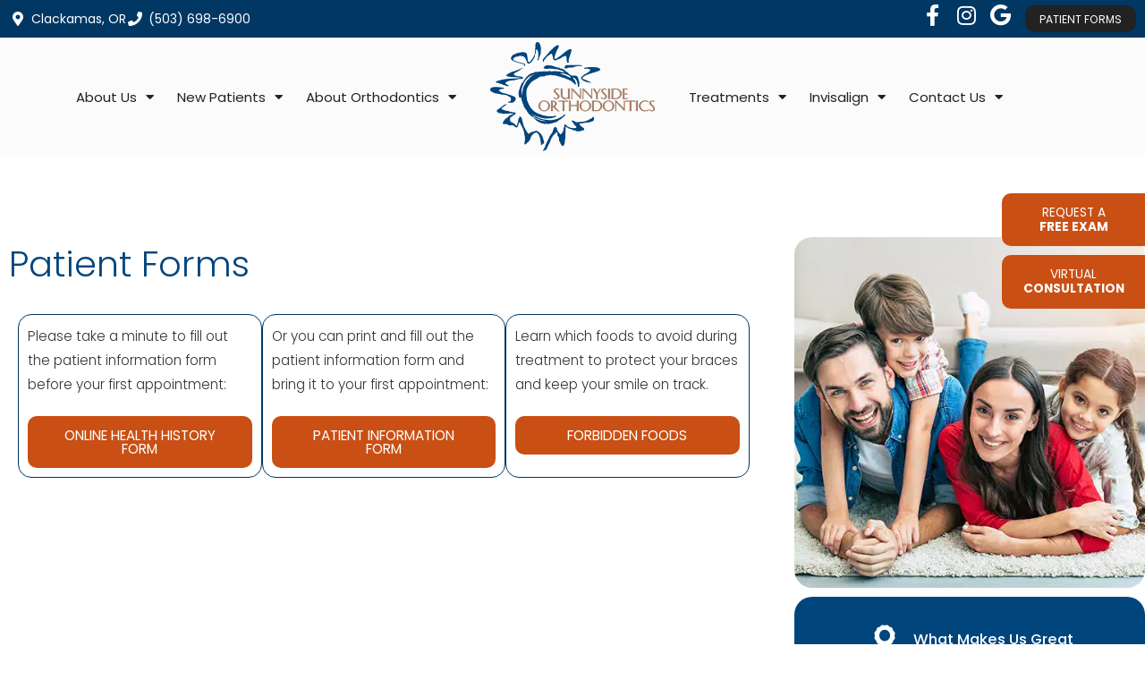

--- FILE ---
content_type: text/html; charset=UTF-8
request_url: https://sunnysideorthodontist.com/patient-forms/
body_size: 26913
content:
<!doctype html>
<html lang="en-US">
<head><meta charset="UTF-8"><script>if(navigator.userAgent.match(/MSIE|Internet Explorer/i)||navigator.userAgent.match(/Trident\/7\..*?rv:11/i)){var href=document.location.href;if(!href.match(/[?&]nowprocket/)){if(href.indexOf("?")==-1){if(href.indexOf("#")==-1){document.location.href=href+"?nowprocket=1"}else{document.location.href=href.replace("#","?nowprocket=1#")}}else{if(href.indexOf("#")==-1){document.location.href=href+"&nowprocket=1"}else{document.location.href=href.replace("#","&nowprocket=1#")}}}}</script><script>(()=>{class RocketLazyLoadScripts{constructor(){this.v="2.0.4",this.userEvents=["keydown","keyup","mousedown","mouseup","mousemove","mouseover","mouseout","touchmove","touchstart","touchend","touchcancel","wheel","click","dblclick","input"],this.attributeEvents=["onblur","onclick","oncontextmenu","ondblclick","onfocus","onmousedown","onmouseenter","onmouseleave","onmousemove","onmouseout","onmouseover","onmouseup","onmousewheel","onscroll","onsubmit"]}async t(){this.i(),this.o(),/iP(ad|hone)/.test(navigator.userAgent)&&this.h(),this.u(),this.l(this),this.m(),this.k(this),this.p(this),this._(),await Promise.all([this.R(),this.L()]),this.lastBreath=Date.now(),this.S(this),this.P(),this.D(),this.O(),this.M(),await this.C(this.delayedScripts.normal),await this.C(this.delayedScripts.defer),await this.C(this.delayedScripts.async),await this.T(),await this.F(),await this.j(),await this.A(),window.dispatchEvent(new Event("rocket-allScriptsLoaded")),this.everythingLoaded=!0,this.lastTouchEnd&&await new Promise(t=>setTimeout(t,500-Date.now()+this.lastTouchEnd)),this.I(),this.H(),this.U(),this.W()}i(){this.CSPIssue=sessionStorage.getItem("rocketCSPIssue"),document.addEventListener("securitypolicyviolation",t=>{this.CSPIssue||"script-src-elem"!==t.violatedDirective||"data"!==t.blockedURI||(this.CSPIssue=!0,sessionStorage.setItem("rocketCSPIssue",!0))},{isRocket:!0})}o(){window.addEventListener("pageshow",t=>{this.persisted=t.persisted,this.realWindowLoadedFired=!0},{isRocket:!0}),window.addEventListener("pagehide",()=>{this.onFirstUserAction=null},{isRocket:!0})}h(){let t;function e(e){t=e}window.addEventListener("touchstart",e,{isRocket:!0}),window.addEventListener("touchend",function i(o){o.changedTouches[0]&&t.changedTouches[0]&&Math.abs(o.changedTouches[0].pageX-t.changedTouches[0].pageX)<10&&Math.abs(o.changedTouches[0].pageY-t.changedTouches[0].pageY)<10&&o.timeStamp-t.timeStamp<200&&(window.removeEventListener("touchstart",e,{isRocket:!0}),window.removeEventListener("touchend",i,{isRocket:!0}),"INPUT"===o.target.tagName&&"text"===o.target.type||(o.target.dispatchEvent(new TouchEvent("touchend",{target:o.target,bubbles:!0})),o.target.dispatchEvent(new MouseEvent("mouseover",{target:o.target,bubbles:!0})),o.target.dispatchEvent(new PointerEvent("click",{target:o.target,bubbles:!0,cancelable:!0,detail:1,clientX:o.changedTouches[0].clientX,clientY:o.changedTouches[0].clientY})),event.preventDefault()))},{isRocket:!0})}q(t){this.userActionTriggered||("mousemove"!==t.type||this.firstMousemoveIgnored?"keyup"===t.type||"mouseover"===t.type||"mouseout"===t.type||(this.userActionTriggered=!0,this.onFirstUserAction&&this.onFirstUserAction()):this.firstMousemoveIgnored=!0),"click"===t.type&&t.preventDefault(),t.stopPropagation(),t.stopImmediatePropagation(),"touchstart"===this.lastEvent&&"touchend"===t.type&&(this.lastTouchEnd=Date.now()),"click"===t.type&&(this.lastTouchEnd=0),this.lastEvent=t.type,t.composedPath&&t.composedPath()[0].getRootNode()instanceof ShadowRoot&&(t.rocketTarget=t.composedPath()[0]),this.savedUserEvents.push(t)}u(){this.savedUserEvents=[],this.userEventHandler=this.q.bind(this),this.userEvents.forEach(t=>window.addEventListener(t,this.userEventHandler,{passive:!1,isRocket:!0})),document.addEventListener("visibilitychange",this.userEventHandler,{isRocket:!0})}U(){this.userEvents.forEach(t=>window.removeEventListener(t,this.userEventHandler,{passive:!1,isRocket:!0})),document.removeEventListener("visibilitychange",this.userEventHandler,{isRocket:!0}),this.savedUserEvents.forEach(t=>{(t.rocketTarget||t.target).dispatchEvent(new window[t.constructor.name](t.type,t))})}m(){const t="return false",e=Array.from(this.attributeEvents,t=>"data-rocket-"+t),i="["+this.attributeEvents.join("],[")+"]",o="[data-rocket-"+this.attributeEvents.join("],[data-rocket-")+"]",s=(e,i,o)=>{o&&o!==t&&(e.setAttribute("data-rocket-"+i,o),e["rocket"+i]=new Function("event",o),e.setAttribute(i,t))};new MutationObserver(t=>{for(const n of t)"attributes"===n.type&&(n.attributeName.startsWith("data-rocket-")||this.everythingLoaded?n.attributeName.startsWith("data-rocket-")&&this.everythingLoaded&&this.N(n.target,n.attributeName.substring(12)):s(n.target,n.attributeName,n.target.getAttribute(n.attributeName))),"childList"===n.type&&n.addedNodes.forEach(t=>{if(t.nodeType===Node.ELEMENT_NODE)if(this.everythingLoaded)for(const i of[t,...t.querySelectorAll(o)])for(const t of i.getAttributeNames())e.includes(t)&&this.N(i,t.substring(12));else for(const e of[t,...t.querySelectorAll(i)])for(const t of e.getAttributeNames())this.attributeEvents.includes(t)&&s(e,t,e.getAttribute(t))})}).observe(document,{subtree:!0,childList:!0,attributeFilter:[...this.attributeEvents,...e]})}I(){this.attributeEvents.forEach(t=>{document.querySelectorAll("[data-rocket-"+t+"]").forEach(e=>{this.N(e,t)})})}N(t,e){const i=t.getAttribute("data-rocket-"+e);i&&(t.setAttribute(e,i),t.removeAttribute("data-rocket-"+e))}k(t){Object.defineProperty(HTMLElement.prototype,"onclick",{get(){return this.rocketonclick||null},set(e){this.rocketonclick=e,this.setAttribute(t.everythingLoaded?"onclick":"data-rocket-onclick","this.rocketonclick(event)")}})}S(t){function e(e,i){let o=e[i];e[i]=null,Object.defineProperty(e,i,{get:()=>o,set(s){t.everythingLoaded?o=s:e["rocket"+i]=o=s}})}e(document,"onreadystatechange"),e(window,"onload"),e(window,"onpageshow");try{Object.defineProperty(document,"readyState",{get:()=>t.rocketReadyState,set(e){t.rocketReadyState=e},configurable:!0}),document.readyState="loading"}catch(t){console.log("WPRocket DJE readyState conflict, bypassing")}}l(t){this.originalAddEventListener=EventTarget.prototype.addEventListener,this.originalRemoveEventListener=EventTarget.prototype.removeEventListener,this.savedEventListeners=[],EventTarget.prototype.addEventListener=function(e,i,o){o&&o.isRocket||!t.B(e,this)&&!t.userEvents.includes(e)||t.B(e,this)&&!t.userActionTriggered||e.startsWith("rocket-")||t.everythingLoaded?t.originalAddEventListener.call(this,e,i,o):(t.savedEventListeners.push({target:this,remove:!1,type:e,func:i,options:o}),"mouseenter"!==e&&"mouseleave"!==e||t.originalAddEventListener.call(this,e,t.savedUserEvents.push,o))},EventTarget.prototype.removeEventListener=function(e,i,o){o&&o.isRocket||!t.B(e,this)&&!t.userEvents.includes(e)||t.B(e,this)&&!t.userActionTriggered||e.startsWith("rocket-")||t.everythingLoaded?t.originalRemoveEventListener.call(this,e,i,o):t.savedEventListeners.push({target:this,remove:!0,type:e,func:i,options:o})}}J(t,e){this.savedEventListeners=this.savedEventListeners.filter(i=>{let o=i.type,s=i.target||window;return e!==o||t!==s||(this.B(o,s)&&(i.type="rocket-"+o),this.$(i),!1)})}H(){EventTarget.prototype.addEventListener=this.originalAddEventListener,EventTarget.prototype.removeEventListener=this.originalRemoveEventListener,this.savedEventListeners.forEach(t=>this.$(t))}$(t){t.remove?this.originalRemoveEventListener.call(t.target,t.type,t.func,t.options):this.originalAddEventListener.call(t.target,t.type,t.func,t.options)}p(t){let e;function i(e){return t.everythingLoaded?e:e.split(" ").map(t=>"load"===t||t.startsWith("load.")?"rocket-jquery-load":t).join(" ")}function o(o){function s(e){const s=o.fn[e];o.fn[e]=o.fn.init.prototype[e]=function(){return this[0]===window&&t.userActionTriggered&&("string"==typeof arguments[0]||arguments[0]instanceof String?arguments[0]=i(arguments[0]):"object"==typeof arguments[0]&&Object.keys(arguments[0]).forEach(t=>{const e=arguments[0][t];delete arguments[0][t],arguments[0][i(t)]=e})),s.apply(this,arguments),this}}if(o&&o.fn&&!t.allJQueries.includes(o)){const e={DOMContentLoaded:[],"rocket-DOMContentLoaded":[]};for(const t in e)document.addEventListener(t,()=>{e[t].forEach(t=>t())},{isRocket:!0});o.fn.ready=o.fn.init.prototype.ready=function(i){function s(){parseInt(o.fn.jquery)>2?setTimeout(()=>i.bind(document)(o)):i.bind(document)(o)}return"function"==typeof i&&(t.realDomReadyFired?!t.userActionTriggered||t.fauxDomReadyFired?s():e["rocket-DOMContentLoaded"].push(s):e.DOMContentLoaded.push(s)),o([])},s("on"),s("one"),s("off"),t.allJQueries.push(o)}e=o}t.allJQueries=[],o(window.jQuery),Object.defineProperty(window,"jQuery",{get:()=>e,set(t){o(t)}})}P(){const t=new Map;document.write=document.writeln=function(e){const i=document.currentScript,o=document.createRange(),s=i.parentElement;let n=t.get(i);void 0===n&&(n=i.nextSibling,t.set(i,n));const c=document.createDocumentFragment();o.setStart(c,0),c.appendChild(o.createContextualFragment(e)),s.insertBefore(c,n)}}async R(){return new Promise(t=>{this.userActionTriggered?t():this.onFirstUserAction=t})}async L(){return new Promise(t=>{document.addEventListener("DOMContentLoaded",()=>{this.realDomReadyFired=!0,t()},{isRocket:!0})})}async j(){return this.realWindowLoadedFired?Promise.resolve():new Promise(t=>{window.addEventListener("load",t,{isRocket:!0})})}M(){this.pendingScripts=[];this.scriptsMutationObserver=new MutationObserver(t=>{for(const e of t)e.addedNodes.forEach(t=>{"SCRIPT"!==t.tagName||t.noModule||t.isWPRocket||this.pendingScripts.push({script:t,promise:new Promise(e=>{const i=()=>{const i=this.pendingScripts.findIndex(e=>e.script===t);i>=0&&this.pendingScripts.splice(i,1),e()};t.addEventListener("load",i,{isRocket:!0}),t.addEventListener("error",i,{isRocket:!0}),setTimeout(i,1e3)})})})}),this.scriptsMutationObserver.observe(document,{childList:!0,subtree:!0})}async F(){await this.X(),this.pendingScripts.length?(await this.pendingScripts[0].promise,await this.F()):this.scriptsMutationObserver.disconnect()}D(){this.delayedScripts={normal:[],async:[],defer:[]},document.querySelectorAll("script[type$=rocketlazyloadscript]").forEach(t=>{t.hasAttribute("data-rocket-src")?t.hasAttribute("async")&&!1!==t.async?this.delayedScripts.async.push(t):t.hasAttribute("defer")&&!1!==t.defer||"module"===t.getAttribute("data-rocket-type")?this.delayedScripts.defer.push(t):this.delayedScripts.normal.push(t):this.delayedScripts.normal.push(t)})}async _(){await this.L();let t=[];document.querySelectorAll("script[type$=rocketlazyloadscript][data-rocket-src]").forEach(e=>{let i=e.getAttribute("data-rocket-src");if(i&&!i.startsWith("data:")){i.startsWith("//")&&(i=location.protocol+i);try{const o=new URL(i).origin;o!==location.origin&&t.push({src:o,crossOrigin:e.crossOrigin||"module"===e.getAttribute("data-rocket-type")})}catch(t){}}}),t=[...new Map(t.map(t=>[JSON.stringify(t),t])).values()],this.Y(t,"preconnect")}async G(t){if(await this.K(),!0!==t.noModule||!("noModule"in HTMLScriptElement.prototype))return new Promise(e=>{let i;function o(){(i||t).setAttribute("data-rocket-status","executed"),e()}try{if(navigator.userAgent.includes("Firefox/")||""===navigator.vendor||this.CSPIssue)i=document.createElement("script"),[...t.attributes].forEach(t=>{let e=t.nodeName;"type"!==e&&("data-rocket-type"===e&&(e="type"),"data-rocket-src"===e&&(e="src"),i.setAttribute(e,t.nodeValue))}),t.text&&(i.text=t.text),t.nonce&&(i.nonce=t.nonce),i.hasAttribute("src")?(i.addEventListener("load",o,{isRocket:!0}),i.addEventListener("error",()=>{i.setAttribute("data-rocket-status","failed-network"),e()},{isRocket:!0}),setTimeout(()=>{i.isConnected||e()},1)):(i.text=t.text,o()),i.isWPRocket=!0,t.parentNode.replaceChild(i,t);else{const i=t.getAttribute("data-rocket-type"),s=t.getAttribute("data-rocket-src");i?(t.type=i,t.removeAttribute("data-rocket-type")):t.removeAttribute("type"),t.addEventListener("load",o,{isRocket:!0}),t.addEventListener("error",i=>{this.CSPIssue&&i.target.src.startsWith("data:")?(console.log("WPRocket: CSP fallback activated"),t.removeAttribute("src"),this.G(t).then(e)):(t.setAttribute("data-rocket-status","failed-network"),e())},{isRocket:!0}),s?(t.fetchPriority="high",t.removeAttribute("data-rocket-src"),t.src=s):t.src="data:text/javascript;base64,"+window.btoa(unescape(encodeURIComponent(t.text)))}}catch(i){t.setAttribute("data-rocket-status","failed-transform"),e()}});t.setAttribute("data-rocket-status","skipped")}async C(t){const e=t.shift();return e?(e.isConnected&&await this.G(e),this.C(t)):Promise.resolve()}O(){this.Y([...this.delayedScripts.normal,...this.delayedScripts.defer,...this.delayedScripts.async],"preload")}Y(t,e){this.trash=this.trash||[];let i=!0;var o=document.createDocumentFragment();t.forEach(t=>{const s=t.getAttribute&&t.getAttribute("data-rocket-src")||t.src;if(s&&!s.startsWith("data:")){const n=document.createElement("link");n.href=s,n.rel=e,"preconnect"!==e&&(n.as="script",n.fetchPriority=i?"high":"low"),t.getAttribute&&"module"===t.getAttribute("data-rocket-type")&&(n.crossOrigin=!0),t.crossOrigin&&(n.crossOrigin=t.crossOrigin),t.integrity&&(n.integrity=t.integrity),t.nonce&&(n.nonce=t.nonce),o.appendChild(n),this.trash.push(n),i=!1}}),document.head.appendChild(o)}W(){this.trash.forEach(t=>t.remove())}async T(){try{document.readyState="interactive"}catch(t){}this.fauxDomReadyFired=!0;try{await this.K(),this.J(document,"readystatechange"),document.dispatchEvent(new Event("rocket-readystatechange")),await this.K(),document.rocketonreadystatechange&&document.rocketonreadystatechange(),await this.K(),this.J(document,"DOMContentLoaded"),document.dispatchEvent(new Event("rocket-DOMContentLoaded")),await this.K(),this.J(window,"DOMContentLoaded"),window.dispatchEvent(new Event("rocket-DOMContentLoaded"))}catch(t){console.error(t)}}async A(){try{document.readyState="complete"}catch(t){}try{await this.K(),this.J(document,"readystatechange"),document.dispatchEvent(new Event("rocket-readystatechange")),await this.K(),document.rocketonreadystatechange&&document.rocketonreadystatechange(),await this.K(),this.J(window,"load"),window.dispatchEvent(new Event("rocket-load")),await this.K(),window.rocketonload&&window.rocketonload(),await this.K(),this.allJQueries.forEach(t=>t(window).trigger("rocket-jquery-load")),await this.K(),this.J(window,"pageshow");const t=new Event("rocket-pageshow");t.persisted=this.persisted,window.dispatchEvent(t),await this.K(),window.rocketonpageshow&&window.rocketonpageshow({persisted:this.persisted})}catch(t){console.error(t)}}async K(){Date.now()-this.lastBreath>45&&(await this.X(),this.lastBreath=Date.now())}async X(){return document.hidden?new Promise(t=>setTimeout(t)):new Promise(t=>requestAnimationFrame(t))}B(t,e){return e===document&&"readystatechange"===t||(e===document&&"DOMContentLoaded"===t||(e===window&&"DOMContentLoaded"===t||(e===window&&"load"===t||e===window&&"pageshow"===t)))}static run(){(new RocketLazyLoadScripts).t()}}RocketLazyLoadScripts.run()})();</script>
	
	<meta name="viewport" content="width=device-width, initial-scale=1">
	<link rel="profile" href="https://gmpg.org/xfn/11">
	<title>Download New Patient Forms | Sunnyside Orthodontics</title>
<meta name="description" content="Fill out New Patient forms at Sunnyside Orthodontics conveniently located in Clackamas, OR.">
<meta name="robots" content="index, follow, max-snippet:-1, max-image-preview:large, max-video-preview:-1">
<link rel="canonical" href="https://sunnysideorthodontist.com/patient-forms/">
<meta property="og:url" content="https://sunnysideorthodontist.com/patient-forms/">
<meta property="og:site_name" content="Orthodontist Clackamas OR Invisalign Braces | Sunnyside Orthodontics">
<meta property="og:locale" content="en_US">
<meta property="og:type" content="article">
<meta property="article:author" content="https://www.facebook.com/sunnysideortho/">
<meta property="article:publisher" content="https://www.facebook.com/sunnysideortho/">
<meta property="og:title" content="Download New Patient Forms | Sunnyside Orthodontics">
<meta property="og:description" content="Fill out New Patient forms at Sunnyside Orthodontics conveniently located in Clackamas, OR.">
<meta property="og:image" content="https://sunnysideorthodontist.com/wp-content/uploads/2023/04/Sunnyside-Orthodontics-Logo.svg">
<meta property="og:image:secure_url" content="https://sunnysideorthodontist.com/wp-content/uploads/2023/04/Sunnyside-Orthodontics-Logo.svg">
<meta property="og:image:width" content="0">
<meta property="og:image:height" content="0">
<meta property="og:image:alt" content="Logo Sunnyside Orthodontics in Clackamas, OR">
<meta name="twitter:card" content="summary">
<meta name="twitter:title" content="Download New Patient Forms | Sunnyside Orthodontics">
<meta name="twitter:description" content="Fill out New Patient forms at Sunnyside Orthodontics conveniently located in Clackamas, OR.">
<meta name="twitter:image" content="https://sunnysideorthodontist.com/wp-content/uploads/2023/09/Interior-Page-Patient-Forms.jpg">

<link rel="alternate" title="oEmbed (JSON)" type="application/json+oembed" href="https://sunnysideorthodontist.com/wp-json/oembed/1.0/embed?url=https%3A%2F%2Fsunnysideorthodontist.com%2Fpatient-forms%2F" />
<link rel="alternate" title="oEmbed (XML)" type="text/xml+oembed" href="https://sunnysideorthodontist.com/wp-json/oembed/1.0/embed?url=https%3A%2F%2Fsunnysideorthodontist.com%2Fpatient-forms%2F&#038;format=xml" />
<style id='wp-img-auto-sizes-contain-inline-css'>
img:is([sizes=auto i],[sizes^="auto," i]){contain-intrinsic-size:3000px 1500px}
/*# sourceURL=wp-img-auto-sizes-contain-inline-css */
</style>
<style id='global-styles-inline-css'>
:root{--wp--preset--aspect-ratio--square: 1;--wp--preset--aspect-ratio--4-3: 4/3;--wp--preset--aspect-ratio--3-4: 3/4;--wp--preset--aspect-ratio--3-2: 3/2;--wp--preset--aspect-ratio--2-3: 2/3;--wp--preset--aspect-ratio--16-9: 16/9;--wp--preset--aspect-ratio--9-16: 9/16;--wp--preset--color--black: #000000;--wp--preset--color--cyan-bluish-gray: #abb8c3;--wp--preset--color--white: #ffffff;--wp--preset--color--pale-pink: #f78da7;--wp--preset--color--vivid-red: #cf2e2e;--wp--preset--color--luminous-vivid-orange: #ff6900;--wp--preset--color--luminous-vivid-amber: #fcb900;--wp--preset--color--light-green-cyan: #7bdcb5;--wp--preset--color--vivid-green-cyan: #00d084;--wp--preset--color--pale-cyan-blue: #8ed1fc;--wp--preset--color--vivid-cyan-blue: #0693e3;--wp--preset--color--vivid-purple: #9b51e0;--wp--preset--gradient--vivid-cyan-blue-to-vivid-purple: linear-gradient(135deg,rgb(6,147,227) 0%,rgb(155,81,224) 100%);--wp--preset--gradient--light-green-cyan-to-vivid-green-cyan: linear-gradient(135deg,rgb(122,220,180) 0%,rgb(0,208,130) 100%);--wp--preset--gradient--luminous-vivid-amber-to-luminous-vivid-orange: linear-gradient(135deg,rgb(252,185,0) 0%,rgb(255,105,0) 100%);--wp--preset--gradient--luminous-vivid-orange-to-vivid-red: linear-gradient(135deg,rgb(255,105,0) 0%,rgb(207,46,46) 100%);--wp--preset--gradient--very-light-gray-to-cyan-bluish-gray: linear-gradient(135deg,rgb(238,238,238) 0%,rgb(169,184,195) 100%);--wp--preset--gradient--cool-to-warm-spectrum: linear-gradient(135deg,rgb(74,234,220) 0%,rgb(151,120,209) 20%,rgb(207,42,186) 40%,rgb(238,44,130) 60%,rgb(251,105,98) 80%,rgb(254,248,76) 100%);--wp--preset--gradient--blush-light-purple: linear-gradient(135deg,rgb(255,206,236) 0%,rgb(152,150,240) 100%);--wp--preset--gradient--blush-bordeaux: linear-gradient(135deg,rgb(254,205,165) 0%,rgb(254,45,45) 50%,rgb(107,0,62) 100%);--wp--preset--gradient--luminous-dusk: linear-gradient(135deg,rgb(255,203,112) 0%,rgb(199,81,192) 50%,rgb(65,88,208) 100%);--wp--preset--gradient--pale-ocean: linear-gradient(135deg,rgb(255,245,203) 0%,rgb(182,227,212) 50%,rgb(51,167,181) 100%);--wp--preset--gradient--electric-grass: linear-gradient(135deg,rgb(202,248,128) 0%,rgb(113,206,126) 100%);--wp--preset--gradient--midnight: linear-gradient(135deg,rgb(2,3,129) 0%,rgb(40,116,252) 100%);--wp--preset--font-size--small: 13px;--wp--preset--font-size--medium: 20px;--wp--preset--font-size--large: 36px;--wp--preset--font-size--x-large: 42px;--wp--preset--spacing--20: 0.44rem;--wp--preset--spacing--30: 0.67rem;--wp--preset--spacing--40: 1rem;--wp--preset--spacing--50: 1.5rem;--wp--preset--spacing--60: 2.25rem;--wp--preset--spacing--70: 3.38rem;--wp--preset--spacing--80: 5.06rem;--wp--preset--shadow--natural: 6px 6px 9px rgba(0, 0, 0, 0.2);--wp--preset--shadow--deep: 12px 12px 50px rgba(0, 0, 0, 0.4);--wp--preset--shadow--sharp: 6px 6px 0px rgba(0, 0, 0, 0.2);--wp--preset--shadow--outlined: 6px 6px 0px -3px rgb(255, 255, 255), 6px 6px rgb(0, 0, 0);--wp--preset--shadow--crisp: 6px 6px 0px rgb(0, 0, 0);}:root { --wp--style--global--content-size: 800px;--wp--style--global--wide-size: 1200px; }:where(body) { margin: 0; }.wp-site-blocks > .alignleft { float: left; margin-right: 2em; }.wp-site-blocks > .alignright { float: right; margin-left: 2em; }.wp-site-blocks > .aligncenter { justify-content: center; margin-left: auto; margin-right: auto; }:where(.wp-site-blocks) > * { margin-block-start: 24px; margin-block-end: 0; }:where(.wp-site-blocks) > :first-child { margin-block-start: 0; }:where(.wp-site-blocks) > :last-child { margin-block-end: 0; }:root { --wp--style--block-gap: 24px; }:root :where(.is-layout-flow) > :first-child{margin-block-start: 0;}:root :where(.is-layout-flow) > :last-child{margin-block-end: 0;}:root :where(.is-layout-flow) > *{margin-block-start: 24px;margin-block-end: 0;}:root :where(.is-layout-constrained) > :first-child{margin-block-start: 0;}:root :where(.is-layout-constrained) > :last-child{margin-block-end: 0;}:root :where(.is-layout-constrained) > *{margin-block-start: 24px;margin-block-end: 0;}:root :where(.is-layout-flex){gap: 24px;}:root :where(.is-layout-grid){gap: 24px;}.is-layout-flow > .alignleft{float: left;margin-inline-start: 0;margin-inline-end: 2em;}.is-layout-flow > .alignright{float: right;margin-inline-start: 2em;margin-inline-end: 0;}.is-layout-flow > .aligncenter{margin-left: auto !important;margin-right: auto !important;}.is-layout-constrained > .alignleft{float: left;margin-inline-start: 0;margin-inline-end: 2em;}.is-layout-constrained > .alignright{float: right;margin-inline-start: 2em;margin-inline-end: 0;}.is-layout-constrained > .aligncenter{margin-left: auto !important;margin-right: auto !important;}.is-layout-constrained > :where(:not(.alignleft):not(.alignright):not(.alignfull)){max-width: var(--wp--style--global--content-size);margin-left: auto !important;margin-right: auto !important;}.is-layout-constrained > .alignwide{max-width: var(--wp--style--global--wide-size);}body .is-layout-flex{display: flex;}.is-layout-flex{flex-wrap: wrap;align-items: center;}.is-layout-flex > :is(*, div){margin: 0;}body .is-layout-grid{display: grid;}.is-layout-grid > :is(*, div){margin: 0;}body{padding-top: 0px;padding-right: 0px;padding-bottom: 0px;padding-left: 0px;}a:where(:not(.wp-element-button)){text-decoration: underline;}:root :where(.wp-element-button, .wp-block-button__link){background-color: #32373c;border-width: 0;color: #fff;font-family: inherit;font-size: inherit;font-style: inherit;font-weight: inherit;letter-spacing: inherit;line-height: inherit;padding-top: calc(0.667em + 2px);padding-right: calc(1.333em + 2px);padding-bottom: calc(0.667em + 2px);padding-left: calc(1.333em + 2px);text-decoration: none;text-transform: inherit;}.has-black-color{color: var(--wp--preset--color--black) !important;}.has-cyan-bluish-gray-color{color: var(--wp--preset--color--cyan-bluish-gray) !important;}.has-white-color{color: var(--wp--preset--color--white) !important;}.has-pale-pink-color{color: var(--wp--preset--color--pale-pink) !important;}.has-vivid-red-color{color: var(--wp--preset--color--vivid-red) !important;}.has-luminous-vivid-orange-color{color: var(--wp--preset--color--luminous-vivid-orange) !important;}.has-luminous-vivid-amber-color{color: var(--wp--preset--color--luminous-vivid-amber) !important;}.has-light-green-cyan-color{color: var(--wp--preset--color--light-green-cyan) !important;}.has-vivid-green-cyan-color{color: var(--wp--preset--color--vivid-green-cyan) !important;}.has-pale-cyan-blue-color{color: var(--wp--preset--color--pale-cyan-blue) !important;}.has-vivid-cyan-blue-color{color: var(--wp--preset--color--vivid-cyan-blue) !important;}.has-vivid-purple-color{color: var(--wp--preset--color--vivid-purple) !important;}.has-black-background-color{background-color: var(--wp--preset--color--black) !important;}.has-cyan-bluish-gray-background-color{background-color: var(--wp--preset--color--cyan-bluish-gray) !important;}.has-white-background-color{background-color: var(--wp--preset--color--white) !important;}.has-pale-pink-background-color{background-color: var(--wp--preset--color--pale-pink) !important;}.has-vivid-red-background-color{background-color: var(--wp--preset--color--vivid-red) !important;}.has-luminous-vivid-orange-background-color{background-color: var(--wp--preset--color--luminous-vivid-orange) !important;}.has-luminous-vivid-amber-background-color{background-color: var(--wp--preset--color--luminous-vivid-amber) !important;}.has-light-green-cyan-background-color{background-color: var(--wp--preset--color--light-green-cyan) !important;}.has-vivid-green-cyan-background-color{background-color: var(--wp--preset--color--vivid-green-cyan) !important;}.has-pale-cyan-blue-background-color{background-color: var(--wp--preset--color--pale-cyan-blue) !important;}.has-vivid-cyan-blue-background-color{background-color: var(--wp--preset--color--vivid-cyan-blue) !important;}.has-vivid-purple-background-color{background-color: var(--wp--preset--color--vivid-purple) !important;}.has-black-border-color{border-color: var(--wp--preset--color--black) !important;}.has-cyan-bluish-gray-border-color{border-color: var(--wp--preset--color--cyan-bluish-gray) !important;}.has-white-border-color{border-color: var(--wp--preset--color--white) !important;}.has-pale-pink-border-color{border-color: var(--wp--preset--color--pale-pink) !important;}.has-vivid-red-border-color{border-color: var(--wp--preset--color--vivid-red) !important;}.has-luminous-vivid-orange-border-color{border-color: var(--wp--preset--color--luminous-vivid-orange) !important;}.has-luminous-vivid-amber-border-color{border-color: var(--wp--preset--color--luminous-vivid-amber) !important;}.has-light-green-cyan-border-color{border-color: var(--wp--preset--color--light-green-cyan) !important;}.has-vivid-green-cyan-border-color{border-color: var(--wp--preset--color--vivid-green-cyan) !important;}.has-pale-cyan-blue-border-color{border-color: var(--wp--preset--color--pale-cyan-blue) !important;}.has-vivid-cyan-blue-border-color{border-color: var(--wp--preset--color--vivid-cyan-blue) !important;}.has-vivid-purple-border-color{border-color: var(--wp--preset--color--vivid-purple) !important;}.has-vivid-cyan-blue-to-vivid-purple-gradient-background{background: var(--wp--preset--gradient--vivid-cyan-blue-to-vivid-purple) !important;}.has-light-green-cyan-to-vivid-green-cyan-gradient-background{background: var(--wp--preset--gradient--light-green-cyan-to-vivid-green-cyan) !important;}.has-luminous-vivid-amber-to-luminous-vivid-orange-gradient-background{background: var(--wp--preset--gradient--luminous-vivid-amber-to-luminous-vivid-orange) !important;}.has-luminous-vivid-orange-to-vivid-red-gradient-background{background: var(--wp--preset--gradient--luminous-vivid-orange-to-vivid-red) !important;}.has-very-light-gray-to-cyan-bluish-gray-gradient-background{background: var(--wp--preset--gradient--very-light-gray-to-cyan-bluish-gray) !important;}.has-cool-to-warm-spectrum-gradient-background{background: var(--wp--preset--gradient--cool-to-warm-spectrum) !important;}.has-blush-light-purple-gradient-background{background: var(--wp--preset--gradient--blush-light-purple) !important;}.has-blush-bordeaux-gradient-background{background: var(--wp--preset--gradient--blush-bordeaux) !important;}.has-luminous-dusk-gradient-background{background: var(--wp--preset--gradient--luminous-dusk) !important;}.has-pale-ocean-gradient-background{background: var(--wp--preset--gradient--pale-ocean) !important;}.has-electric-grass-gradient-background{background: var(--wp--preset--gradient--electric-grass) !important;}.has-midnight-gradient-background{background: var(--wp--preset--gradient--midnight) !important;}.has-small-font-size{font-size: var(--wp--preset--font-size--small) !important;}.has-medium-font-size{font-size: var(--wp--preset--font-size--medium) !important;}.has-large-font-size{font-size: var(--wp--preset--font-size--large) !important;}.has-x-large-font-size{font-size: var(--wp--preset--font-size--x-large) !important;}
:root :where(.wp-block-pullquote){font-size: 1.5em;line-height: 1.6;}
/*# sourceURL=global-styles-inline-css */
</style>
<link data-minify="1" rel='stylesheet' id='dashicons-css' href='https://sunnysideorthodontist.com/wp-content/cache/min/1/wp-includes/css/dashicons.min.css?ver=1767576353' media='all' />
<link data-minify="1" rel='stylesheet' id='hello-elementor-css' href='https://sunnysideorthodontist.com/wp-content/cache/min/1/wp-content/themes/hello-elementor/assets/css/reset.css?ver=1767576353' media='all' />
<link data-minify="1" rel='stylesheet' id='hello-elementor-child-css' href='https://sunnysideorthodontist.com/wp-content/cache/min/1/wp-content/themes/hello-elementor-child/style.css?ver=1767576353' media='all' />
<link data-minify="1" rel='stylesheet' id='hello-elementor-theme-style-css' href='https://sunnysideorthodontist.com/wp-content/cache/min/1/wp-content/themes/hello-elementor/assets/css/theme.css?ver=1767576353' media='all' />
<link data-minify="1" rel='stylesheet' id='hello-elementor-header-footer-css' href='https://sunnysideorthodontist.com/wp-content/cache/min/1/wp-content/themes/hello-elementor/assets/css/header-footer.css?ver=1767576353' media='all' />
<link rel='stylesheet' id='elementor-frontend-css' href='https://sunnysideorthodontist.com/wp-content/plugins/elementor/assets/css/frontend.min.css?ver=3.34.0' media='all' />
<link rel='stylesheet' id='elementor-post-4098-css' href='https://sunnysideorthodontist.com/wp-content/uploads/elementor/css/post-4098.css?ver=1767576351' media='all' />
<link rel='stylesheet' id='widget-icon-list-css' href='https://sunnysideorthodontist.com/wp-content/plugins/elementor/assets/css/widget-icon-list.min.css?ver=3.34.0' media='all' />
<link rel='stylesheet' id='e-animation-grow-css' href='https://sunnysideorthodontist.com/wp-content/plugins/elementor/assets/lib/animations/styles/e-animation-grow.min.css?ver=3.34.0' media='all' />
<link rel='stylesheet' id='widget-social-icons-css' href='https://sunnysideorthodontist.com/wp-content/plugins/elementor/assets/css/widget-social-icons.min.css?ver=3.34.0' media='all' />
<link rel='stylesheet' id='e-apple-webkit-css' href='https://sunnysideorthodontist.com/wp-content/plugins/elementor/assets/css/conditionals/apple-webkit.min.css?ver=3.34.0' media='all' />
<link rel='stylesheet' id='e-animation-pulse-css' href='https://sunnysideorthodontist.com/wp-content/plugins/elementor/assets/lib/animations/styles/e-animation-pulse.min.css?ver=3.34.0' media='all' />
<link rel='stylesheet' id='e-sticky-css' href='https://sunnysideorthodontist.com/wp-content/plugins/elementor-pro/assets/css/modules/sticky.min.css?ver=3.34.0' media='all' />
<link rel='stylesheet' id='widget-nav-menu-css' href='https://sunnysideorthodontist.com/wp-content/plugins/elementor-pro/assets/css/widget-nav-menu.min.css?ver=3.34.0' media='all' />
<link rel='stylesheet' id='widget-image-css' href='https://sunnysideorthodontist.com/wp-content/plugins/elementor/assets/css/widget-image.min.css?ver=3.34.0' media='all' />
<link rel='stylesheet' id='e-animation-fadeInUp-css' href='https://sunnysideorthodontist.com/wp-content/plugins/elementor/assets/lib/animations/styles/fadeInUp.min.css?ver=3.34.0' media='all' />
<link rel='stylesheet' id='e-animation-shrink-css' href='https://sunnysideorthodontist.com/wp-content/plugins/elementor/assets/lib/animations/styles/e-animation-shrink.min.css?ver=3.34.0' media='all' />
<link rel='stylesheet' id='widget-google_maps-css' href='https://sunnysideorthodontist.com/wp-content/plugins/elementor/assets/css/widget-google_maps.min.css?ver=3.34.0' media='all' />
<link rel='stylesheet' id='e-animation-float-css' href='https://sunnysideorthodontist.com/wp-content/plugins/elementor/assets/lib/animations/styles/e-animation-float.min.css?ver=3.34.0' media='all' />
<link rel='stylesheet' id='widget-heading-css' href='https://sunnysideorthodontist.com/wp-content/plugins/elementor/assets/css/widget-heading.min.css?ver=3.34.0' media='all' />
<link data-minify="1" rel='stylesheet' id='elementor-icons-css' href='https://sunnysideorthodontist.com/wp-content/cache/min/1/wp-content/plugins/elementor/assets/lib/eicons/css/elementor-icons.min.css?ver=1767576353' media='all' />
<link rel='stylesheet' id='elementor-post-3076-css' href='https://sunnysideorthodontist.com/wp-content/uploads/elementor/css/post-3076.css?ver=1767587418' media='all' />
<link rel='stylesheet' id='elementor-post-4142-css' href='https://sunnysideorthodontist.com/wp-content/uploads/elementor/css/post-4142.css?ver=1767576352' media='all' />
<link rel='stylesheet' id='elementor-post-4139-css' href='https://sunnysideorthodontist.com/wp-content/uploads/elementor/css/post-4139.css?ver=1767576352' media='all' />
<link rel='stylesheet' id='elementor-post-4149-css' href='https://sunnysideorthodontist.com/wp-content/uploads/elementor/css/post-4149.css?ver=1767577005' media='all' />
<link rel='stylesheet' id='eael-general-css' href='https://sunnysideorthodontist.com/wp-content/plugins/essential-addons-for-elementor-lite/assets/front-end/css/view/general.min.css?ver=6.5.4' media='all' />
<style id='rocket-lazyload-inline-css'>
.rll-youtube-player{position:relative;padding-bottom:56.23%;height:0;overflow:hidden;max-width:100%;}.rll-youtube-player:focus-within{outline: 2px solid currentColor;outline-offset: 5px;}.rll-youtube-player iframe{position:absolute;top:0;left:0;width:100%;height:100%;z-index:100;background:0 0}.rll-youtube-player img{bottom:0;display:block;left:0;margin:auto;max-width:100%;width:100%;position:absolute;right:0;top:0;border:none;height:auto;-webkit-transition:.4s all;-moz-transition:.4s all;transition:.4s all}.rll-youtube-player img:hover{-webkit-filter:brightness(75%)}.rll-youtube-player .play{height:100%;width:100%;left:0;top:0;position:absolute;background:url(https://sunnysideorthodontist.com/wp-content/plugins/wp-rocket/assets/img/youtube.png) no-repeat center;background-color: transparent !important;cursor:pointer;border:none;}.wp-embed-responsive .wp-has-aspect-ratio .rll-youtube-player{position:absolute;padding-bottom:0;width:100%;height:100%;top:0;bottom:0;left:0;right:0}
/*# sourceURL=rocket-lazyload-inline-css */
</style>
<link data-minify="1" rel='stylesheet' id='elementor-gf-local-poppins-css' href='https://sunnysideorthodontist.com/wp-content/cache/min/1/wp-content/uploads/elementor/google-fonts/css/poppins.css?ver=1767576353' media='all' />
<link data-minify="1" rel='stylesheet' id='elementor-gf-local-montserrat-css' href='https://sunnysideorthodontist.com/wp-content/cache/min/1/wp-content/uploads/elementor/google-fonts/css/montserrat.css?ver=1767576353' media='all' />
<link rel='stylesheet' id='elementor-icons-shared-0-css' href='https://sunnysideorthodontist.com/wp-content/plugins/elementor/assets/lib/font-awesome/css/fontawesome.min.css?ver=5.15.3' media='all' />
<link data-minify="1" rel='stylesheet' id='elementor-icons-fa-solid-css' href='https://sunnysideorthodontist.com/wp-content/cache/min/1/wp-content/plugins/elementor/assets/lib/font-awesome/css/solid.min.css?ver=1767576353' media='all' />
<link data-minify="1" rel='stylesheet' id='elementor-icons-fa-brands-css' href='https://sunnysideorthodontist.com/wp-content/cache/min/1/wp-content/plugins/elementor/assets/lib/font-awesome/css/brands.min.css?ver=1767576353' media='all' />
<link rel="https://api.w.org/" href="https://sunnysideorthodontist.com/wp-json/" /><link rel="alternate" title="JSON" type="application/json" href="https://sunnysideorthodontist.com/wp-json/wp/v2/pages/3076" /><!-- site-navigation-element Schema optimized by Schema Pro --><script type="application/ld+json">{"@context":"https:\/\/schema.org","@graph":[{"@context":"https:\/\/schema.org","@type":"SiteNavigationElement","id":"site-navigation","name":"Home","url":"https:\/\/sunnysideorthodontist.com\/"},{"@context":"https:\/\/schema.org","@type":"SiteNavigationElement","id":"site-navigation","name":"Meet Dr. Michael Brown","url":"https:\/\/sunnysideorthodontist.com\/doctors\/meet-dr-brown\/"},{"@context":"https:\/\/schema.org","@type":"SiteNavigationElement","id":"site-navigation","name":"Meet Dr. Yih","url":"https:\/\/sunnysideorthodontist.com\/doctors\/meet-dr-jonathan-yih\/"},{"@context":"https:\/\/schema.org","@type":"SiteNavigationElement","id":"site-navigation","name":"Meet The Staff","url":"https:\/\/sunnysideorthodontist.com\/meet-the-staff\/"},{"@context":"https:\/\/schema.org","@type":"SiteNavigationElement","id":"site-navigation","name":"Testimonials","url":"https:\/\/sunnysideorthodontist.com\/testimonials\/"},{"@context":"https:\/\/schema.org","@type":"SiteNavigationElement","id":"site-navigation","name":"Write Us A Review","url":"https:\/\/sunnysideorthodontist.com\/write-us-a-review\/"},{"@context":"https:\/\/schema.org","@type":"SiteNavigationElement","id":"site-navigation","name":"What Sets Us Apart","url":"https:\/\/sunnysideorthodontist.com\/what-sets-us-apart\/"},{"@context":"https:\/\/schema.org","@type":"SiteNavigationElement","id":"site-navigation","name":"First Visit","url":"https:\/\/sunnysideorthodontist.com\/first-visit-2\/"},{"@context":"https:\/\/schema.org","@type":"SiteNavigationElement","id":"site-navigation","name":"Easy Financing","url":"https:\/\/sunnysideorthodontist.com\/financial-information\/"},{"@context":"https:\/\/schema.org","@type":"SiteNavigationElement","id":"site-navigation","name":"Office Tour","url":"https:\/\/sunnysideorthodontist.com\/office-tour\/"},{"@context":"https:\/\/schema.org","@type":"SiteNavigationElement","id":"site-navigation","name":"Orthodontic FAQ","url":"https:\/\/sunnysideorthodontist.com\/orthodontic-faq\/"},{"@context":"https:\/\/schema.org","@type":"SiteNavigationElement","id":"site-navigation","name":"Before And After","url":"https:\/\/sunnysideorthodontist.com\/before-and-after\/"},{"@context":"https:\/\/schema.org","@type":"SiteNavigationElement","id":"site-navigation","name":"Patient Forms","url":"https:\/\/sunnysideorthodontist.com\/patient-forms\/"},{"@context":"https:\/\/schema.org","@type":"SiteNavigationElement","id":"site-navigation","name":"Life With Braces","url":"https:\/\/sunnysideorthodontist.com\/life-with-braces\/"},{"@context":"https:\/\/schema.org","@type":"SiteNavigationElement","id":"site-navigation","name":"Common Problems","url":"https:\/\/sunnysideorthodontist.com\/common-problems\/"},{"@context":"https:\/\/schema.org","@type":"SiteNavigationElement","id":"site-navigation","name":"Early Treatment","url":"https:\/\/sunnysideorthodontist.com\/for-children\/"},{"@context":"https:\/\/schema.org","@type":"SiteNavigationElement","id":"site-navigation","name":"Adult Treatment","url":"https:\/\/sunnysideorthodontist.com\/adult-orthodontic-treatment\/"},{"@context":"https:\/\/schema.org","@type":"SiteNavigationElement","id":"site-navigation","name":"Two Phase Treatment","url":"https:\/\/sunnysideorthodontist.com\/two-phase-treatment\/"},{"@context":"https:\/\/schema.org","@type":"SiteNavigationElement","id":"site-navigation","name":"Orthodontic Retainers","url":"https:\/\/sunnysideorthodontist.com\/retainer-instructions\/"},{"@context":"https:\/\/schema.org","@type":"SiteNavigationElement","id":"site-navigation","name":"Emergency Care","url":"https:\/\/sunnysideorthodontist.com\/emergency-care\/"},{"@context":"https:\/\/schema.org","@type":"SiteNavigationElement","id":"site-navigation","name":"Types of Braces","url":"https:\/\/sunnysideorthodontist.com\/types-of-braces\/"},{"@context":"https:\/\/schema.org","@type":"SiteNavigationElement","id":"site-navigation","name":"Types of Appliances","url":"https:\/\/sunnysideorthodontist.com\/types-of-appliances\/"},{"@context":"https:\/\/schema.org","@type":"SiteNavigationElement","id":"site-navigation","name":"Damon Braces","url":"https:\/\/sunnysideorthodontist.com\/damon-braces\/"},{"@context":"https:\/\/schema.org","@type":"SiteNavigationElement","id":"site-navigation","name":"Advanced Technology","url":"https:\/\/sunnysideorthodontist.com\/advanced-technology\/"},{"@context":"https:\/\/schema.org","@type":"SiteNavigationElement","id":"site-navigation","name":"TADs","url":"https:\/\/sunnysideorthodontist.com\/tads\/"},{"@context":"https:\/\/schema.org","@type":"SiteNavigationElement","id":"site-navigation","name":"Surgical Orthodontics","url":"https:\/\/sunnysideorthodontist.com\/surgical-orthodontics\/"},{"@context":"https:\/\/schema.org","@type":"SiteNavigationElement","id":"site-navigation","name":"Invisalign","url":"https:\/\/sunnysideorthodontist.com\/invisalign-clackamas-or\/"},{"@context":"https:\/\/schema.org","@type":"SiteNavigationElement","id":"site-navigation","name":"Cost of Invisalign","url":"https:\/\/sunnysideorthodontist.com\/cost-of-invisalign\/"},{"@context":"https:\/\/schema.org","@type":"SiteNavigationElement","id":"site-navigation","name":"iTero","url":"https:\/\/sunnysideorthodontist.com\/itero-digital-impression-system\/"},{"@context":"https:\/\/schema.org","@type":"SiteNavigationElement","id":"site-navigation","name":"Office Location & Hours","url":"https:\/\/sunnysideorthodontist.com\/locations\/clackamas\/"},{"@context":"https:\/\/schema.org","@type":"SiteNavigationElement","id":"site-navigation","name":"Request an Appointment","url":"https:\/\/sunnysideorthodontist.com\/request-an-appointment\/"},{"@context":"https:\/\/schema.org","@type":"SiteNavigationElement","id":"site-navigation","name":"Virtual Appointment","url":"https:\/\/sunnysideorthodontist.com\/virtual-orthodontic-treatment\/"},{"@context":"https:\/\/schema.org","@type":"SiteNavigationElement","id":"site-navigation","name":"Refer a Friend","url":"https:\/\/sunnysideorthodontist.com\/refer-a-friend\/"},{"@context":"https:\/\/schema.org","@type":"SiteNavigationElement","id":"site-navigation","name":"Referring Doctors","url":"https:\/\/secureonline.co\/doctor-referral-sunnysideorthodontist-com\/"}]}</script><!-- / site-navigation-element Schema optimized by Schema Pro --><!-- breadcrumb Schema optimized by Schema Pro --><script type="application/ld+json">{"@context":"https:\/\/schema.org","@type":"BreadcrumbList","itemListElement":[{"@type":"ListItem","position":1,"item":{"@id":"https:\/\/sunnysideorthodontist.com\/","name":"Home"}},{"@type":"ListItem","position":2,"item":{"@id":"https:\/\/sunnysideorthodontist.com\/patient-forms\/","name":"Patient Forms"}}]}</script><!-- / breadcrumb Schema optimized by Schema Pro --><meta name="generator" content="Elementor 3.34.0; features: additional_custom_breakpoints; settings: css_print_method-external, google_font-enabled, font_display-auto">
			<style>
				.e-con.e-parent:nth-of-type(n+4):not(.e-lazyloaded):not(.e-no-lazyload),
				.e-con.e-parent:nth-of-type(n+4):not(.e-lazyloaded):not(.e-no-lazyload) * {
					background-image: none !important;
				}
				@media screen and (max-height: 1024px) {
					.e-con.e-parent:nth-of-type(n+3):not(.e-lazyloaded):not(.e-no-lazyload),
					.e-con.e-parent:nth-of-type(n+3):not(.e-lazyloaded):not(.e-no-lazyload) * {
						background-image: none !important;
					}
				}
				@media screen and (max-height: 640px) {
					.e-con.e-parent:nth-of-type(n+2):not(.e-lazyloaded):not(.e-no-lazyload),
					.e-con.e-parent:nth-of-type(n+2):not(.e-lazyloaded):not(.e-no-lazyload) * {
						background-image: none !important;
					}
				}
			</style>
						<style id="wpsp-style-frontend"></style>
			<link rel="icon" href="https://sunnysideorthodontist.com/wp-content/uploads/2023/04/Sunnyside-Orthodontics-Favicon-150x150.png" sizes="32x32" />
<link rel="icon" href="https://sunnysideorthodontist.com/wp-content/uploads/2023/04/Sunnyside-Orthodontics-Favicon-300x300.png" sizes="192x192" />
<link rel="apple-touch-icon" href="https://sunnysideorthodontist.com/wp-content/uploads/2023/04/Sunnyside-Orthodontics-Favicon-300x300.png" />
<meta name="msapplication-TileImage" content="https://sunnysideorthodontist.com/wp-content/uploads/2023/04/Sunnyside-Orthodontics-Favicon-300x300.png" />

<script async src='https://www.googletagmanager.com/gtag/js?id=G-2FV4TG2WKM'></script><script>
window.dataLayer = window.dataLayer || [];
function gtag(){dataLayer.push(arguments);}gtag('js', new Date());
gtag('set', 'cookie_domain', 'auto');
gtag('set', 'cookie_flags', 'SameSite=None;Secure');

 gtag('config', 'G-2FV4TG2WKM' , {});

</script>
<noscript><style id="rocket-lazyload-nojs-css">.rll-youtube-player, [data-lazy-src]{display:none !important;}</style></noscript><meta name="generator" content="WP Rocket 3.20.2" data-wpr-features="wpr_delay_js wpr_defer_js wpr_minify_js wpr_lazyload_images wpr_lazyload_iframes wpr_image_dimensions wpr_minify_css wpr_preload_links wpr_host_fonts_locally wpr_desktop" /></head>
<body class="wp-singular page-template-default page page-id-3076 wp-custom-logo wp-embed-responsive wp-theme-hello-elementor wp-child-theme-hello-elementor-child wp-schema-pro-2.10.5 hello-elementor-default elementor-default elementor-kit-4098 elementor-page elementor-page-3076 elementor-page-4149">


<a class="skip-link screen-reader-text" href="#content">Skip to content</a>

		<header data-rocket-location-hash="cff6b62a35141a8fbc84e9fec10090e3" data-elementor-type="header" data-elementor-id="4142" class="elementor elementor-4142 elementor-location-header" data-elementor-post-type="elementor_library">
					<section data-rocket-location-hash="f3b01c7af3993b6734b5d27d68d7b539" data-particle_enable="false" data-particle-mobile-disabled="false" class="elementor-section elementor-top-section elementor-element elementor-element-22ff3050 elementor-section-boxed elementor-section-height-default elementor-section-height-default" data-id="22ff3050" data-element_type="section">
						<div data-rocket-location-hash="0b3376bad69c5a64f5d59c7096455786" class="elementor-container elementor-column-gap-no">
					<div class="elementor-column elementor-col-100 elementor-top-column elementor-element elementor-element-41a814e4" data-id="41a814e4" data-element_type="column">
			<div class="elementor-widget-wrap elementor-element-populated">
						<div class="elementor-element elementor-element-1f335632 elementor-align-justify elementor-widget__width-inherit elementor-hidden-desktop elementor-hidden-tablet elementor-hidden-mobile elementor-widget elementor-widget-button" data-id="1f335632" data-element_type="widget" data-widget_type="button.default">
				<div class="elementor-widget-container">
									<div class="elementor-button-wrapper">
					<a class="elementor-button elementor-button-link elementor-size-sm" href="#">
						<span class="elementor-button-content-wrapper">
									<span class="elementor-button-text">Call Now<br /><b>(000) 000-0000</b></span>
					</span>
					</a>
				</div>
								</div>
				</div>
				<div class="elementor-element elementor-element-30e973f6 elementor-align-justify elementor-widget__width-inherit elementor-widget elementor-widget-button" data-id="30e973f6" data-element_type="widget" data-widget_type="button.default">
				<div class="elementor-widget-container">
									<div class="elementor-button-wrapper">
					<a class="elementor-button elementor-button-link elementor-size-sm" href="/request-an-appointment/">
						<span class="elementor-button-content-wrapper">
									<span class="elementor-button-text">Request A<br /><b>Free Exam</b></span>
					</span>
					</a>
				</div>
								</div>
				</div>
				<div class="elementor-element elementor-element-77013770 elementor-align-justify elementor-widget__width-inherit elementor-widget elementor-widget-button" data-id="77013770" data-element_type="widget" data-widget_type="button.default">
				<div class="elementor-widget-container">
									<div class="elementor-button-wrapper">
					<a class="elementor-button elementor-button-link elementor-size-sm" href="/virtual-orthodontic-treatment/">
						<span class="elementor-button-content-wrapper">
									<span class="elementor-button-text">Virtual<br /><b>Consultation</b></span>
					</span>
					</a>
				</div>
								</div>
				</div>
					</div>
		</div>
					</div>
		</section>
		<div data-particle_enable="false" data-particle-mobile-disabled="false" class="elementor-element elementor-element-af5fb86 e-flex e-con-boxed e-con e-parent" data-id="af5fb86" data-element_type="container" data-settings="{&quot;background_background&quot;:&quot;classic&quot;,&quot;sticky&quot;:&quot;top&quot;,&quot;sticky_on&quot;:[&quot;desktop&quot;],&quot;sticky_offset&quot;:0,&quot;sticky_effects_offset&quot;:0,&quot;sticky_anchor_link_offset&quot;:0}">
					<div data-rocket-location-hash="db09287dc3941bcac9abe956715ef14a" class="e-con-inner">
		<div data-particle_enable="false" data-particle-mobile-disabled="false" class="elementor-element elementor-element-e947a37 e-flex e-con-boxed e-con e-child" data-id="e947a37" data-element_type="container">
					<div data-rocket-location-hash="7d0ce0601f4dee916c7ce6cc61b61694" class="e-con-inner">
				<div class="elementor-element elementor-element-a28b407 elementor-icon-list--layout-inline elementor-align-center elementor-mobile-align-center elementor-tablet-align-center elementor-list-item-link-inline elementor-widget__width-auto elementor-widget-mobile__width-inherit elementor-widget elementor-widget-icon-list" data-id="a28b407" data-element_type="widget" data-widget_type="icon-list.default">
				<div class="elementor-widget-container">
							<ul class="elementor-icon-list-items elementor-inline-items">
							<li class="elementor-icon-list-item elementor-inline-item">
											<a href="https://goo.gl/maps/fFgLxMm6pR1RwJa98" target="_blank">

												<span class="elementor-icon-list-icon">
							<i aria-hidden="true" class="fas fa-map-marker-alt"></i>						</span>
										<span class="elementor-icon-list-text">Clackamas, OR</span>
											</a>
									</li>
								<li class="elementor-icon-list-item elementor-inline-item">
											<a href="tel:+1-503-698-6900">

												<span class="elementor-icon-list-icon">
							<i aria-hidden="true" class="fas fa-phone"></i>						</span>
										<span class="elementor-icon-list-text">(503) 698-6900</span>
											</a>
									</li>
						</ul>
						</div>
				</div>
					</div>
				</div>
		<div data-particle_enable="false" data-particle-mobile-disabled="false" class="elementor-element elementor-element-4629b85 e-flex e-con-boxed e-con e-child" data-id="4629b85" data-element_type="container">
					<div data-rocket-location-hash="456ea9f7c556a7611a63847305a63a95" class="e-con-inner">
				<div class="elementor-element elementor-element-3a8a0ea elementor-widget__width-auto elementor-shape-rounded elementor-grid-0 e-grid-align-center elementor-widget elementor-widget-social-icons" data-id="3a8a0ea" data-element_type="widget" data-widget_type="social-icons.default">
				<div class="elementor-widget-container">
							<div class="elementor-social-icons-wrapper elementor-grid" role="list">
							<span class="elementor-grid-item" role="listitem">
					<a class="elementor-icon elementor-social-icon elementor-social-icon-facebook-f elementor-animation-grow elementor-repeater-item-b4da0d1" href="https://www.facebook.com/sunnysideortho/" target="_blank">
						<span class="elementor-screen-only">Facebook-f</span>
						<i aria-hidden="true" class="fab fa-facebook-f"></i>					</a>
				</span>
							<span class="elementor-grid-item" role="listitem">
					<a class="elementor-icon elementor-social-icon elementor-social-icon-instagram elementor-animation-grow elementor-repeater-item-4591095" href="https://www.instagram.com/sunnysideortho/" target="_blank">
						<span class="elementor-screen-only">Instagram</span>
						<i aria-hidden="true" class="fab fa-instagram"></i>					</a>
				</span>
							<span class="elementor-grid-item" role="listitem">
					<a class="elementor-icon elementor-social-icon elementor-social-icon-google elementor-animation-grow elementor-repeater-item-b81e380" href="https://goo.gl/maps/fFgLxMm6pR1RwJa98" target="_blank">
						<span class="elementor-screen-only">Google</span>
						<i aria-hidden="true" class="fab fa-google"></i>					</a>
				</span>
					</div>
						</div>
				</div>
				<div class="elementor-element elementor-element-b0db511 elementor-align-center elementor-widget__width-initial elementor-invisible elementor-widget elementor-widget-button" data-id="b0db511" data-element_type="widget" data-settings="{&quot;_animation&quot;:&quot;pulse&quot;,&quot;_animation_delay&quot;:400}" data-widget_type="button.default">
				<div class="elementor-widget-container">
									<div class="elementor-button-wrapper">
					<a class="elementor-button elementor-button-link elementor-size-sm" href="/patient-forms/">
						<span class="elementor-button-content-wrapper">
									<span class="elementor-button-text">Patient Forms</span>
					</span>
					</a>
				</div>
								</div>
				</div>
					</div>
				</div>
					</div>
				</div>
		<div data-particle_enable="false" data-particle-mobile-disabled="false" class="elementor-element elementor-element-b787b0e elementor-hidden-tablet elementor-hidden-mobile e-flex e-con-boxed e-con e-parent" data-id="b787b0e" data-element_type="container" data-settings="{&quot;background_background&quot;:&quot;classic&quot;,&quot;sticky&quot;:&quot;top&quot;,&quot;sticky_on&quot;:[&quot;desktop&quot;],&quot;sticky_offset&quot;:40,&quot;sticky_effects_offset&quot;:0,&quot;sticky_anchor_link_offset&quot;:0}">
					<div class="e-con-inner">
		<div data-particle_enable="false" data-particle-mobile-disabled="false" class="elementor-element elementor-element-12770fe e-con-full elementor-hidden-tablet elementor-hidden-mobile e-flex e-con e-child" data-id="12770fe" data-element_type="container">
				<div class="elementor-element elementor-element-bf066f3 elementor-nav-menu__align-end elementor-nav-menu--stretch elementor-nav-menu__text-align-center elementor-nav-menu--dropdown-tablet elementor-nav-menu--toggle elementor-nav-menu--burger elementor-widget elementor-widget-nav-menu" data-id="bf066f3" data-element_type="widget" data-settings="{&quot;full_width&quot;:&quot;stretch&quot;,&quot;layout&quot;:&quot;horizontal&quot;,&quot;submenu_icon&quot;:{&quot;value&quot;:&quot;&lt;i class=\&quot;fas fa-caret-down\&quot; aria-hidden=\&quot;true\&quot;&gt;&lt;\/i&gt;&quot;,&quot;library&quot;:&quot;fa-solid&quot;},&quot;toggle&quot;:&quot;burger&quot;}" data-widget_type="nav-menu.default">
				<div class="elementor-widget-container">
								<nav aria-label="Menu" class="elementor-nav-menu--main elementor-nav-menu__container elementor-nav-menu--layout-horizontal e--pointer-background e--animation-fade">
				<ul id="menu-1-bf066f3" class="elementor-nav-menu"><li class="menu-item menu-item-type-custom menu-item-object-custom menu-item-has-children menu-item-4162"><a class="elementor-item">About Us</a>
<ul class="sub-menu elementor-nav-menu--dropdown">
	<li class="menu-item menu-item-type-post_type menu-item-object-doctor menu-item-8369"><a href="https://sunnysideorthodontist.com/doctors/meet-dr-brown/" class="elementor-sub-item">Meet Dr. Michael Brown</a></li>
	<li class="menu-item menu-item-type-post_type menu-item-object-doctor menu-item-8368"><a href="https://sunnysideorthodontist.com/doctors/meet-dr-jonathan-yih/" class="elementor-sub-item">Meet Dr. Jonathan Yih</a></li>
	<li class="menu-item menu-item-type-post_type menu-item-object-page menu-item-8370"><a href="https://sunnysideorthodontist.com/meet-the-staff/" class="elementor-sub-item">Meet The Staff</a></li>
	<li class="menu-item menu-item-type-post_type menu-item-object-page menu-item-8371"><a href="https://sunnysideorthodontist.com/testimonials/" class="elementor-sub-item">Testimonials</a></li>
	<li class="menu-item menu-item-type-post_type menu-item-object-page menu-item-8372"><a href="https://sunnysideorthodontist.com/write-us-a-review/" class="elementor-sub-item">Write Us A Review</a></li>
</ul>
</li>
<li class="menu-item menu-item-type-custom menu-item-object-custom current-menu-ancestor current-menu-parent menu-item-has-children menu-item-4163"><a class="elementor-item">New Patients</a>
<ul class="sub-menu elementor-nav-menu--dropdown">
	<li class="menu-item menu-item-type-post_type menu-item-object-page menu-item-8373"><a href="https://sunnysideorthodontist.com/what-sets-us-apart/" class="elementor-sub-item">What Sets Us Apart</a></li>
	<li class="menu-item menu-item-type-post_type menu-item-object-page menu-item-8374"><a href="https://sunnysideorthodontist.com/first-visit-2/" class="elementor-sub-item">First Visit</a></li>
	<li class="menu-item menu-item-type-post_type menu-item-object-page menu-item-8375"><a href="https://sunnysideorthodontist.com/financial-information/" class="elementor-sub-item">Easy Financing</a></li>
	<li class="menu-item menu-item-type-post_type menu-item-object-page menu-item-8376"><a href="https://sunnysideorthodontist.com/office-tour/" class="elementor-sub-item">Office Tour</a></li>
	<li class="menu-item menu-item-type-post_type menu-item-object-page menu-item-8377"><a href="https://sunnysideorthodontist.com/orthodontic-faq/" class="elementor-sub-item">Orthodontic FAQ</a></li>
	<li class="menu-item menu-item-type-post_type menu-item-object-page menu-item-8378"><a href="https://sunnysideorthodontist.com/before-and-after/" class="elementor-sub-item">Before And After</a></li>
	<li class="menu-item menu-item-type-post_type menu-item-object-page current-menu-item page_item page-item-3076 current_page_item menu-item-8379"><a href="https://sunnysideorthodontist.com/patient-forms/" aria-current="page" class="elementor-sub-item elementor-item-active">Patient Forms</a></li>
</ul>
</li>
<li class="menu-item menu-item-type-custom menu-item-object-custom menu-item-has-children menu-item-4164"><a class="elementor-item">About Orthodontics</a>
<ul class="sub-menu elementor-nav-menu--dropdown">
	<li class="menu-item menu-item-type-post_type menu-item-object-page menu-item-8380"><a href="https://sunnysideorthodontist.com/life-with-braces/" class="elementor-sub-item">Life With Braces</a></li>
	<li class="menu-item menu-item-type-post_type menu-item-object-page menu-item-8381"><a href="https://sunnysideorthodontist.com/common-problems/" class="elementor-sub-item">Common Problems</a></li>
	<li class="menu-item menu-item-type-post_type menu-item-object-page menu-item-8382"><a href="https://sunnysideorthodontist.com/for-children/" class="elementor-sub-item">Early Treatment</a></li>
	<li class="menu-item menu-item-type-post_type menu-item-object-page menu-item-8383"><a href="https://sunnysideorthodontist.com/adult-orthodontic-treatment/" class="elementor-sub-item">Adult Treatment</a></li>
	<li class="menu-item menu-item-type-post_type menu-item-object-page menu-item-8384"><a href="https://sunnysideorthodontist.com/two-phase-treatment/" class="elementor-sub-item">Two Phase Treatment</a></li>
	<li class="menu-item menu-item-type-post_type menu-item-object-page menu-item-8385"><a href="https://sunnysideorthodontist.com/retainer-instructions/" class="elementor-sub-item">Orthodontic Retainers</a></li>
	<li class="menu-item menu-item-type-post_type menu-item-object-page menu-item-8386"><a href="https://sunnysideorthodontist.com/emergency-care/" class="elementor-sub-item">Emergency Care</a></li>
</ul>
</li>
</ul>			</nav>
					<div class="elementor-menu-toggle" role="button" tabindex="0" aria-label="Menu Toggle" aria-expanded="false">
			<i aria-hidden="true" role="presentation" class="elementor-menu-toggle__icon--open eicon-menu-bar"></i><i aria-hidden="true" role="presentation" class="elementor-menu-toggle__icon--close eicon-close"></i>		</div>
					<nav class="elementor-nav-menu--dropdown elementor-nav-menu__container" aria-hidden="true">
				<ul id="menu-2-bf066f3" class="elementor-nav-menu"><li class="menu-item menu-item-type-custom menu-item-object-custom menu-item-has-children menu-item-4162"><a class="elementor-item" tabindex="-1">About Us</a>
<ul class="sub-menu elementor-nav-menu--dropdown">
	<li class="menu-item menu-item-type-post_type menu-item-object-doctor menu-item-8369"><a href="https://sunnysideorthodontist.com/doctors/meet-dr-brown/" class="elementor-sub-item" tabindex="-1">Meet Dr. Michael Brown</a></li>
	<li class="menu-item menu-item-type-post_type menu-item-object-doctor menu-item-8368"><a href="https://sunnysideorthodontist.com/doctors/meet-dr-jonathan-yih/" class="elementor-sub-item" tabindex="-1">Meet Dr. Jonathan Yih</a></li>
	<li class="menu-item menu-item-type-post_type menu-item-object-page menu-item-8370"><a href="https://sunnysideorthodontist.com/meet-the-staff/" class="elementor-sub-item" tabindex="-1">Meet The Staff</a></li>
	<li class="menu-item menu-item-type-post_type menu-item-object-page menu-item-8371"><a href="https://sunnysideorthodontist.com/testimonials/" class="elementor-sub-item" tabindex="-1">Testimonials</a></li>
	<li class="menu-item menu-item-type-post_type menu-item-object-page menu-item-8372"><a href="https://sunnysideorthodontist.com/write-us-a-review/" class="elementor-sub-item" tabindex="-1">Write Us A Review</a></li>
</ul>
</li>
<li class="menu-item menu-item-type-custom menu-item-object-custom current-menu-ancestor current-menu-parent menu-item-has-children menu-item-4163"><a class="elementor-item" tabindex="-1">New Patients</a>
<ul class="sub-menu elementor-nav-menu--dropdown">
	<li class="menu-item menu-item-type-post_type menu-item-object-page menu-item-8373"><a href="https://sunnysideorthodontist.com/what-sets-us-apart/" class="elementor-sub-item" tabindex="-1">What Sets Us Apart</a></li>
	<li class="menu-item menu-item-type-post_type menu-item-object-page menu-item-8374"><a href="https://sunnysideorthodontist.com/first-visit-2/" class="elementor-sub-item" tabindex="-1">First Visit</a></li>
	<li class="menu-item menu-item-type-post_type menu-item-object-page menu-item-8375"><a href="https://sunnysideorthodontist.com/financial-information/" class="elementor-sub-item" tabindex="-1">Easy Financing</a></li>
	<li class="menu-item menu-item-type-post_type menu-item-object-page menu-item-8376"><a href="https://sunnysideorthodontist.com/office-tour/" class="elementor-sub-item" tabindex="-1">Office Tour</a></li>
	<li class="menu-item menu-item-type-post_type menu-item-object-page menu-item-8377"><a href="https://sunnysideorthodontist.com/orthodontic-faq/" class="elementor-sub-item" tabindex="-1">Orthodontic FAQ</a></li>
	<li class="menu-item menu-item-type-post_type menu-item-object-page menu-item-8378"><a href="https://sunnysideorthodontist.com/before-and-after/" class="elementor-sub-item" tabindex="-1">Before And After</a></li>
	<li class="menu-item menu-item-type-post_type menu-item-object-page current-menu-item page_item page-item-3076 current_page_item menu-item-8379"><a href="https://sunnysideorthodontist.com/patient-forms/" aria-current="page" class="elementor-sub-item elementor-item-active" tabindex="-1">Patient Forms</a></li>
</ul>
</li>
<li class="menu-item menu-item-type-custom menu-item-object-custom menu-item-has-children menu-item-4164"><a class="elementor-item" tabindex="-1">About Orthodontics</a>
<ul class="sub-menu elementor-nav-menu--dropdown">
	<li class="menu-item menu-item-type-post_type menu-item-object-page menu-item-8380"><a href="https://sunnysideorthodontist.com/life-with-braces/" class="elementor-sub-item" tabindex="-1">Life With Braces</a></li>
	<li class="menu-item menu-item-type-post_type menu-item-object-page menu-item-8381"><a href="https://sunnysideorthodontist.com/common-problems/" class="elementor-sub-item" tabindex="-1">Common Problems</a></li>
	<li class="menu-item menu-item-type-post_type menu-item-object-page menu-item-8382"><a href="https://sunnysideorthodontist.com/for-children/" class="elementor-sub-item" tabindex="-1">Early Treatment</a></li>
	<li class="menu-item menu-item-type-post_type menu-item-object-page menu-item-8383"><a href="https://sunnysideorthodontist.com/adult-orthodontic-treatment/" class="elementor-sub-item" tabindex="-1">Adult Treatment</a></li>
	<li class="menu-item menu-item-type-post_type menu-item-object-page menu-item-8384"><a href="https://sunnysideorthodontist.com/two-phase-treatment/" class="elementor-sub-item" tabindex="-1">Two Phase Treatment</a></li>
	<li class="menu-item menu-item-type-post_type menu-item-object-page menu-item-8385"><a href="https://sunnysideorthodontist.com/retainer-instructions/" class="elementor-sub-item" tabindex="-1">Orthodontic Retainers</a></li>
	<li class="menu-item menu-item-type-post_type menu-item-object-page menu-item-8386"><a href="https://sunnysideorthodontist.com/emergency-care/" class="elementor-sub-item" tabindex="-1">Emergency Care</a></li>
</ul>
</li>
</ul>			</nav>
						</div>
				</div>
				</div>
		<div data-particle_enable="false" data-particle-mobile-disabled="false" class="elementor-element elementor-element-228fa0f e-con-full e-flex e-con e-child" data-id="228fa0f" data-element_type="container">
				<div class="elementor-element elementor-element-8d7417c animated-slow elementor-widget elementor-widget-theme-site-logo elementor-widget-image" data-id="8d7417c" data-element_type="widget" data-settings="{&quot;_animation&quot;:&quot;none&quot;}" data-widget_type="theme-site-logo.default">
				<div class="elementor-widget-container">
											<a href="https://sunnysideorthodontist.com">
			<img width="420" height="277" src="data:image/svg+xml,%3Csvg%20xmlns='http://www.w3.org/2000/svg'%20viewBox='0%200%20420%20277'%3E%3C/svg%3E" class="attachment-full size-full wp-image-8138" alt="Logo Sunnyside Orthodontics in Clackamas, OR" data-lazy-src="https://sunnysideorthodontist.com/wp-content/uploads/2023/04/Sunnyside-Orthodontics-Logo.svg" /><noscript><img width="420" height="277" src="https://sunnysideorthodontist.com/wp-content/uploads/2023/04/Sunnyside-Orthodontics-Logo.svg" class="attachment-full size-full wp-image-8138" alt="Logo Sunnyside Orthodontics in Clackamas, OR" /></noscript>				</a>
											</div>
				</div>
				</div>
		<div data-particle_enable="false" data-particle-mobile-disabled="false" class="elementor-element elementor-element-7246a46 e-con-full e-flex e-con e-child" data-id="7246a46" data-element_type="container">
				<div class="elementor-element elementor-element-6ea18af elementor-nav-menu__align-start elementor-nav-menu--stretch elementor-nav-menu__text-align-center elementor-nav-menu--dropdown-tablet elementor-nav-menu--toggle elementor-nav-menu--burger elementor-widget elementor-widget-nav-menu" data-id="6ea18af" data-element_type="widget" data-settings="{&quot;full_width&quot;:&quot;stretch&quot;,&quot;layout&quot;:&quot;horizontal&quot;,&quot;submenu_icon&quot;:{&quot;value&quot;:&quot;&lt;i class=\&quot;fas fa-caret-down\&quot; aria-hidden=\&quot;true\&quot;&gt;&lt;\/i&gt;&quot;,&quot;library&quot;:&quot;fa-solid&quot;},&quot;toggle&quot;:&quot;burger&quot;}" data-widget_type="nav-menu.default">
				<div class="elementor-widget-container">
								<nav aria-label="Menu" class="elementor-nav-menu--main elementor-nav-menu__container elementor-nav-menu--layout-horizontal e--pointer-background e--animation-fade">
				<ul id="menu-1-6ea18af" class="elementor-nav-menu"><li class="menu-item menu-item-type-custom menu-item-object-custom menu-item-has-children menu-item-4166"><a class="elementor-item">Treatments</a>
<ul class="sub-menu elementor-nav-menu--dropdown">
	<li class="menu-item menu-item-type-post_type menu-item-object-page menu-item-8389"><a href="https://sunnysideorthodontist.com/types-of-braces/" class="elementor-sub-item">Types of Braces</a></li>
	<li class="menu-item menu-item-type-post_type menu-item-object-page menu-item-8390"><a href="https://sunnysideorthodontist.com/types-of-appliances/" class="elementor-sub-item">Types of Appliances</a></li>
	<li class="menu-item menu-item-type-post_type menu-item-object-page menu-item-8391"><a href="https://sunnysideorthodontist.com/damon-braces/" class="elementor-sub-item">Damon Braces</a></li>
	<li class="menu-item menu-item-type-post_type menu-item-object-page menu-item-8392"><a href="https://sunnysideorthodontist.com/advanced-technology/" class="elementor-sub-item">Advanced Technology</a></li>
	<li class="menu-item menu-item-type-post_type menu-item-object-page menu-item-8393"><a href="https://sunnysideorthodontist.com/tads/" class="elementor-sub-item">TADs</a></li>
	<li class="menu-item menu-item-type-post_type menu-item-object-page menu-item-8394"><a href="https://sunnysideorthodontist.com/surgical-orthodontics/" class="elementor-sub-item">Surgical Orthodontics</a></li>
</ul>
</li>
<li class="menu-item menu-item-type-custom menu-item-object-custom menu-item-has-children menu-item-4167"><a class="elementor-item">Invisalign</a>
<ul class="sub-menu elementor-nav-menu--dropdown">
	<li class="menu-item menu-item-type-post_type menu-item-object-page menu-item-8395"><a href="https://sunnysideorthodontist.com/invisalign-clackamas-or/" class="elementor-sub-item">Invisalign</a></li>
	<li class="menu-item menu-item-type-post_type menu-item-object-page menu-item-8397"><a href="https://sunnysideorthodontist.com/cost-of-invisalign/" class="elementor-sub-item">Cost of Invisalign</a></li>
	<li class="menu-item menu-item-type-post_type menu-item-object-page menu-item-8399"><a href="https://sunnysideorthodontist.com/itero-digital-impression-system/" class="elementor-sub-item">iTero</a></li>
</ul>
</li>
<li class="menu-item menu-item-type-custom menu-item-object-custom menu-item-has-children menu-item-4168"><a class="elementor-item">Contact Us</a>
<ul class="sub-menu elementor-nav-menu--dropdown">
	<li class="menu-item menu-item-type-post_type menu-item-object-location menu-item-8402"><a href="https://sunnysideorthodontist.com/locations/clackamas/" class="elementor-sub-item">Office Location &#038; Hours</a></li>
	<li class="menu-item menu-item-type-post_type menu-item-object-page menu-item-8400"><a href="https://sunnysideorthodontist.com/request-an-appointment/" class="elementor-sub-item">Request an Appointment</a></li>
	<li class="menu-item menu-item-type-post_type menu-item-object-page menu-item-8388"><a href="https://sunnysideorthodontist.com/virtual-orthodontic-treatment/" class="elementor-sub-item">Virtual Appointment</a></li>
	<li class="menu-item menu-item-type-post_type menu-item-object-page menu-item-8401"><a href="https://sunnysideorthodontist.com/refer-a-friend/" class="elementor-sub-item">Refer a Friend</a></li>
	<li class="menu-item menu-item-type-custom menu-item-object-custom menu-item-8404"><a href="https://secureonline.co/doctor-referral-sunnysideorthodontist-com/" class="elementor-sub-item">Referring Doctors</a></li>
</ul>
</li>
</ul>			</nav>
					<div class="elementor-menu-toggle" role="button" tabindex="0" aria-label="Menu Toggle" aria-expanded="false">
			<i aria-hidden="true" role="presentation" class="elementor-menu-toggle__icon--open eicon-menu-bar"></i><i aria-hidden="true" role="presentation" class="elementor-menu-toggle__icon--close eicon-close"></i>		</div>
					<nav class="elementor-nav-menu--dropdown elementor-nav-menu__container" aria-hidden="true">
				<ul id="menu-2-6ea18af" class="elementor-nav-menu"><li class="menu-item menu-item-type-custom menu-item-object-custom menu-item-has-children menu-item-4166"><a class="elementor-item" tabindex="-1">Treatments</a>
<ul class="sub-menu elementor-nav-menu--dropdown">
	<li class="menu-item menu-item-type-post_type menu-item-object-page menu-item-8389"><a href="https://sunnysideorthodontist.com/types-of-braces/" class="elementor-sub-item" tabindex="-1">Types of Braces</a></li>
	<li class="menu-item menu-item-type-post_type menu-item-object-page menu-item-8390"><a href="https://sunnysideorthodontist.com/types-of-appliances/" class="elementor-sub-item" tabindex="-1">Types of Appliances</a></li>
	<li class="menu-item menu-item-type-post_type menu-item-object-page menu-item-8391"><a href="https://sunnysideorthodontist.com/damon-braces/" class="elementor-sub-item" tabindex="-1">Damon Braces</a></li>
	<li class="menu-item menu-item-type-post_type menu-item-object-page menu-item-8392"><a href="https://sunnysideorthodontist.com/advanced-technology/" class="elementor-sub-item" tabindex="-1">Advanced Technology</a></li>
	<li class="menu-item menu-item-type-post_type menu-item-object-page menu-item-8393"><a href="https://sunnysideorthodontist.com/tads/" class="elementor-sub-item" tabindex="-1">TADs</a></li>
	<li class="menu-item menu-item-type-post_type menu-item-object-page menu-item-8394"><a href="https://sunnysideorthodontist.com/surgical-orthodontics/" class="elementor-sub-item" tabindex="-1">Surgical Orthodontics</a></li>
</ul>
</li>
<li class="menu-item menu-item-type-custom menu-item-object-custom menu-item-has-children menu-item-4167"><a class="elementor-item" tabindex="-1">Invisalign</a>
<ul class="sub-menu elementor-nav-menu--dropdown">
	<li class="menu-item menu-item-type-post_type menu-item-object-page menu-item-8395"><a href="https://sunnysideorthodontist.com/invisalign-clackamas-or/" class="elementor-sub-item" tabindex="-1">Invisalign</a></li>
	<li class="menu-item menu-item-type-post_type menu-item-object-page menu-item-8397"><a href="https://sunnysideorthodontist.com/cost-of-invisalign/" class="elementor-sub-item" tabindex="-1">Cost of Invisalign</a></li>
	<li class="menu-item menu-item-type-post_type menu-item-object-page menu-item-8399"><a href="https://sunnysideorthodontist.com/itero-digital-impression-system/" class="elementor-sub-item" tabindex="-1">iTero</a></li>
</ul>
</li>
<li class="menu-item menu-item-type-custom menu-item-object-custom menu-item-has-children menu-item-4168"><a class="elementor-item" tabindex="-1">Contact Us</a>
<ul class="sub-menu elementor-nav-menu--dropdown">
	<li class="menu-item menu-item-type-post_type menu-item-object-location menu-item-8402"><a href="https://sunnysideorthodontist.com/locations/clackamas/" class="elementor-sub-item" tabindex="-1">Office Location &#038; Hours</a></li>
	<li class="menu-item menu-item-type-post_type menu-item-object-page menu-item-8400"><a href="https://sunnysideorthodontist.com/request-an-appointment/" class="elementor-sub-item" tabindex="-1">Request an Appointment</a></li>
	<li class="menu-item menu-item-type-post_type menu-item-object-page menu-item-8388"><a href="https://sunnysideorthodontist.com/virtual-orthodontic-treatment/" class="elementor-sub-item" tabindex="-1">Virtual Appointment</a></li>
	<li class="menu-item menu-item-type-post_type menu-item-object-page menu-item-8401"><a href="https://sunnysideorthodontist.com/refer-a-friend/" class="elementor-sub-item" tabindex="-1">Refer a Friend</a></li>
	<li class="menu-item menu-item-type-custom menu-item-object-custom menu-item-8404"><a href="https://secureonline.co/doctor-referral-sunnysideorthodontist-com/" class="elementor-sub-item" tabindex="-1">Referring Doctors</a></li>
</ul>
</li>
</ul>			</nav>
						</div>
				</div>
				</div>
					</div>
				</div>
		<div data-particle_enable="false" data-particle-mobile-disabled="false" class="elementor-element elementor-element-2ef017c elementor-hidden-desktop e-flex e-con-boxed e-con e-parent" data-id="2ef017c" data-element_type="container" data-settings="{&quot;background_background&quot;:&quot;classic&quot;}">
					<div class="e-con-inner">
		<div data-particle_enable="false" data-particle-mobile-disabled="false" class="elementor-element elementor-element-319e820 e-con-full e-flex e-con e-child" data-id="319e820" data-element_type="container">
				<div class="elementor-element elementor-element-fa9848b animated-slow elementor-widget elementor-widget-theme-site-logo elementor-widget-image" data-id="fa9848b" data-element_type="widget" data-settings="{&quot;_animation&quot;:&quot;none&quot;}" data-widget_type="theme-site-logo.default">
				<div class="elementor-widget-container">
											<a href="https://sunnysideorthodontist.com">
			<img width="420" height="277" src="data:image/svg+xml,%3Csvg%20xmlns='http://www.w3.org/2000/svg'%20viewBox='0%200%20420%20277'%3E%3C/svg%3E" class="attachment-full size-full wp-image-8138" alt="Logo Sunnyside Orthodontics in Clackamas, OR" data-lazy-src="https://sunnysideorthodontist.com/wp-content/uploads/2023/04/Sunnyside-Orthodontics-Logo.svg" /><noscript><img width="420" height="277" src="https://sunnysideorthodontist.com/wp-content/uploads/2023/04/Sunnyside-Orthodontics-Logo.svg" class="attachment-full size-full wp-image-8138" alt="Logo Sunnyside Orthodontics in Clackamas, OR" /></noscript>				</a>
											</div>
				</div>
				</div>
		<div data-particle_enable="false" data-particle-mobile-disabled="false" class="elementor-element elementor-element-64c3941 e-con-full e-flex e-con e-child" data-id="64c3941" data-element_type="container">
				<div class="elementor-element elementor-element-7bbc1a1 elementor-nav-menu--stretch elementor-nav-menu__text-align-center elementor-nav-menu--toggle elementor-nav-menu--burger elementor-widget elementor-widget-nav-menu" data-id="7bbc1a1" data-element_type="widget" data-settings="{&quot;full_width&quot;:&quot;stretch&quot;,&quot;layout&quot;:&quot;dropdown&quot;,&quot;submenu_icon&quot;:{&quot;value&quot;:&quot;&lt;i class=\&quot;fas fa-caret-down\&quot; aria-hidden=\&quot;true\&quot;&gt;&lt;\/i&gt;&quot;,&quot;library&quot;:&quot;fa-solid&quot;},&quot;toggle&quot;:&quot;burger&quot;}" data-widget_type="nav-menu.default">
				<div class="elementor-widget-container">
							<div class="elementor-menu-toggle" role="button" tabindex="0" aria-label="Menu Toggle" aria-expanded="false">
			<i aria-hidden="true" role="presentation" class="elementor-menu-toggle__icon--open eicon-menu-bar"></i><i aria-hidden="true" role="presentation" class="elementor-menu-toggle__icon--close eicon-close"></i>		</div>
					<nav class="elementor-nav-menu--dropdown elementor-nav-menu__container" aria-hidden="true">
				<ul id="menu-2-7bbc1a1" class="elementor-nav-menu"><li class="menu-item menu-item-type-post_type menu-item-object-page menu-item-home menu-item-8826"><a href="https://sunnysideorthodontist.com/" class="elementor-item" tabindex="-1">Home</a></li>
<li class="menu-item menu-item-type-custom menu-item-object-custom menu-item-has-children menu-item-8407"><a class="elementor-item" tabindex="-1">About Us</a>
<ul class="sub-menu elementor-nav-menu--dropdown">
	<li class="menu-item menu-item-type-post_type menu-item-object-doctor menu-item-8447"><a href="https://sunnysideorthodontist.com/doctors/meet-dr-brown/" class="elementor-sub-item" tabindex="-1">Meet Dr. Michael Brown</a></li>
	<li class="menu-item menu-item-type-post_type menu-item-object-doctor menu-item-8446"><a href="https://sunnysideorthodontist.com/doctors/meet-dr-jonathan-yih/" class="elementor-sub-item" tabindex="-1">Meet Dr. Yih</a></li>
	<li class="menu-item menu-item-type-post_type menu-item-object-page menu-item-8414"><a href="https://sunnysideorthodontist.com/meet-the-staff/" class="elementor-sub-item" tabindex="-1">Meet The Staff</a></li>
	<li class="menu-item menu-item-type-post_type menu-item-object-page menu-item-8415"><a href="https://sunnysideorthodontist.com/testimonials/" class="elementor-sub-item" tabindex="-1">Testimonials</a></li>
	<li class="menu-item menu-item-type-post_type menu-item-object-page menu-item-8416"><a href="https://sunnysideorthodontist.com/write-us-a-review/" class="elementor-sub-item" tabindex="-1">Write Us A Review</a></li>
</ul>
</li>
<li class="menu-item menu-item-type-custom menu-item-object-custom current-menu-ancestor current-menu-parent menu-item-has-children menu-item-8409"><a class="elementor-item" tabindex="-1">New Patients</a>
<ul class="sub-menu elementor-nav-menu--dropdown">
	<li class="menu-item menu-item-type-post_type menu-item-object-page menu-item-8417"><a href="https://sunnysideorthodontist.com/what-sets-us-apart/" class="elementor-sub-item" tabindex="-1">What Sets Us Apart</a></li>
	<li class="menu-item menu-item-type-post_type menu-item-object-page menu-item-8418"><a href="https://sunnysideorthodontist.com/first-visit-2/" class="elementor-sub-item" tabindex="-1">First Visit</a></li>
	<li class="menu-item menu-item-type-post_type menu-item-object-page menu-item-8419"><a href="https://sunnysideorthodontist.com/financial-information/" class="elementor-sub-item" tabindex="-1">Easy Financing</a></li>
	<li class="menu-item menu-item-type-post_type menu-item-object-page menu-item-8420"><a href="https://sunnysideorthodontist.com/office-tour/" class="elementor-sub-item" tabindex="-1">Office Tour</a></li>
	<li class="menu-item menu-item-type-post_type menu-item-object-page menu-item-8421"><a href="https://sunnysideorthodontist.com/orthodontic-faq/" class="elementor-sub-item" tabindex="-1">Orthodontic FAQ</a></li>
	<li class="menu-item menu-item-type-post_type menu-item-object-page menu-item-8422"><a href="https://sunnysideorthodontist.com/before-and-after/" class="elementor-sub-item" tabindex="-1">Before And After</a></li>
	<li class="menu-item menu-item-type-post_type menu-item-object-page current-menu-item page_item page-item-3076 current_page_item menu-item-8423"><a href="https://sunnysideorthodontist.com/patient-forms/" aria-current="page" class="elementor-sub-item elementor-item-active" tabindex="-1">Patient Forms</a></li>
</ul>
</li>
<li class="menu-item menu-item-type-custom menu-item-object-custom menu-item-has-children menu-item-8410"><a class="elementor-item" tabindex="-1">About Orthodontics</a>
<ul class="sub-menu elementor-nav-menu--dropdown">
	<li class="menu-item menu-item-type-post_type menu-item-object-page menu-item-8424"><a href="https://sunnysideorthodontist.com/life-with-braces/" class="elementor-sub-item" tabindex="-1">Life With Braces</a></li>
	<li class="menu-item menu-item-type-post_type menu-item-object-page menu-item-8425"><a href="https://sunnysideorthodontist.com/common-problems/" class="elementor-sub-item" tabindex="-1">Common Problems</a></li>
	<li class="menu-item menu-item-type-post_type menu-item-object-page menu-item-8426"><a href="https://sunnysideorthodontist.com/for-children/" class="elementor-sub-item" tabindex="-1">Early Treatment</a></li>
	<li class="menu-item menu-item-type-post_type menu-item-object-page menu-item-8427"><a href="https://sunnysideorthodontist.com/adult-orthodontic-treatment/" class="elementor-sub-item" tabindex="-1">Adult Treatment</a></li>
	<li class="menu-item menu-item-type-post_type menu-item-object-page menu-item-8428"><a href="https://sunnysideorthodontist.com/two-phase-treatment/" class="elementor-sub-item" tabindex="-1">Two Phase Treatment</a></li>
	<li class="menu-item menu-item-type-post_type menu-item-object-page menu-item-8429"><a href="https://sunnysideorthodontist.com/retainer-instructions/" class="elementor-sub-item" tabindex="-1">Orthodontic Retainers</a></li>
	<li class="menu-item menu-item-type-post_type menu-item-object-page menu-item-8430"><a href="https://sunnysideorthodontist.com/emergency-care/" class="elementor-sub-item" tabindex="-1">Emergency Care</a></li>
</ul>
</li>
<li class="menu-item menu-item-type-custom menu-item-object-custom menu-item-has-children menu-item-8411"><a class="elementor-item" tabindex="-1">Treatments</a>
<ul class="sub-menu elementor-nav-menu--dropdown">
	<li class="menu-item menu-item-type-post_type menu-item-object-page menu-item-8431"><a href="https://sunnysideorthodontist.com/types-of-braces/" class="elementor-sub-item" tabindex="-1">Types of Braces</a></li>
	<li class="menu-item menu-item-type-post_type menu-item-object-page menu-item-8432"><a href="https://sunnysideorthodontist.com/types-of-appliances/" class="elementor-sub-item" tabindex="-1">Types of Appliances</a></li>
	<li class="menu-item menu-item-type-post_type menu-item-object-page menu-item-8433"><a href="https://sunnysideorthodontist.com/damon-braces/" class="elementor-sub-item" tabindex="-1">Damon Braces</a></li>
	<li class="menu-item menu-item-type-post_type menu-item-object-page menu-item-8434"><a href="https://sunnysideorthodontist.com/advanced-technology/" class="elementor-sub-item" tabindex="-1">Advanced Technology</a></li>
	<li class="menu-item menu-item-type-post_type menu-item-object-page menu-item-8435"><a href="https://sunnysideorthodontist.com/tads/" class="elementor-sub-item" tabindex="-1">TADs</a></li>
	<li class="menu-item menu-item-type-post_type menu-item-object-page menu-item-8436"><a href="https://sunnysideorthodontist.com/surgical-orthodontics/" class="elementor-sub-item" tabindex="-1">Surgical Orthodontics</a></li>
</ul>
</li>
<li class="menu-item menu-item-type-custom menu-item-object-custom menu-item-has-children menu-item-8412"><a class="elementor-item" tabindex="-1">Invisalign</a>
<ul class="sub-menu elementor-nav-menu--dropdown">
	<li class="menu-item menu-item-type-post_type menu-item-object-page menu-item-8437"><a href="https://sunnysideorthodontist.com/invisalign-clackamas-or/" class="elementor-sub-item" tabindex="-1">Invisalign</a></li>
	<li class="menu-item menu-item-type-post_type menu-item-object-page menu-item-8440"><a href="https://sunnysideorthodontist.com/cost-of-invisalign/" class="elementor-sub-item" tabindex="-1">Cost of Invisalign</a></li>
	<li class="menu-item menu-item-type-post_type menu-item-object-page menu-item-8442"><a href="https://sunnysideorthodontist.com/itero-digital-impression-system/" class="elementor-sub-item" tabindex="-1">iTero</a></li>
</ul>
</li>
<li class="menu-item menu-item-type-custom menu-item-object-custom menu-item-has-children menu-item-8413"><a class="elementor-item" tabindex="-1">Contact Us</a>
<ul class="sub-menu elementor-nav-menu--dropdown">
	<li class="menu-item menu-item-type-post_type menu-item-object-location menu-item-8448"><a href="https://sunnysideorthodontist.com/locations/clackamas/" class="elementor-sub-item" tabindex="-1">Office Location &#038; Hours</a></li>
	<li class="menu-item menu-item-type-post_type menu-item-object-page menu-item-8443"><a href="https://sunnysideorthodontist.com/request-an-appointment/" class="elementor-sub-item" tabindex="-1">Request an Appointment</a></li>
	<li class="menu-item menu-item-type-post_type menu-item-object-page menu-item-8444"><a href="https://sunnysideorthodontist.com/virtual-orthodontic-treatment/" class="elementor-sub-item" tabindex="-1">Virtual Appointment</a></li>
	<li class="menu-item menu-item-type-post_type menu-item-object-page menu-item-8445"><a href="https://sunnysideorthodontist.com/refer-a-friend/" class="elementor-sub-item" tabindex="-1">Refer a Friend</a></li>
	<li class="menu-item menu-item-type-custom menu-item-object-custom menu-item-8449"><a href="https://secureonline.co/doctor-referral-sunnysideorthodontist-com/" class="elementor-sub-item" tabindex="-1">Referring Doctors</a></li>
</ul>
</li>
</ul>			</nav>
						</div>
				</div>
				</div>
					</div>
				</div>
				</header>
				<div data-rocket-location-hash="7c78cae9f6640d931a89b3c06409b122" data-elementor-type="single-page" data-elementor-id="4149" class="elementor elementor-4149 elementor-location-single post-3076 page type-page status-publish has-post-thumbnail" data-elementor-post-type="elementor_library">
					<section data-rocket-location-hash="3c8b8b92f7d7b107593b4bf2c5bb02ab" data-particle_enable="false" data-particle-mobile-disabled="false" class="elementor-section elementor-top-section elementor-element elementor-element-2428260 elementor-section-boxed elementor-section-height-default elementor-section-height-default" data-id="2428260" data-element_type="section">
						<div data-rocket-location-hash="9f3cdebd482219aef067dbc56403b8d3" class="elementor-container elementor-column-gap-default">
					<div class="elementor-column elementor-col-50 elementor-top-column elementor-element elementor-element-24bdffa" data-id="24bdffa" data-element_type="column">
			<div class="elementor-widget-wrap elementor-element-populated">
						<div class="elementor-element elementor-element-057425b elementor-widget elementor-widget-theme-page-title elementor-page-title elementor-widget-heading" data-id="057425b" data-element_type="widget" data-widget_type="theme-page-title.default">
				<div class="elementor-widget-container">
					<h1 class="elementor-heading-title elementor-size-default">Patient Forms</h1>				</div>
				</div>
				<div class="elementor-element elementor-element-1b9a43d elementor-widget elementor-widget-theme-post-content" data-id="1b9a43d" data-element_type="widget" data-widget_type="theme-post-content.default">
				<div class="elementor-widget-container">
							<div data-elementor-type="wp-page" data-elementor-id="3076" class="elementor elementor-3076" data-elementor-post-type="page">
				<div data-particle_enable="false" data-particle-mobile-disabled="false" class="elementor-element elementor-element-8b261c1 e-flex e-con-boxed e-con e-parent" data-id="8b261c1" data-element_type="container">
					<div class="e-con-inner">
		<div data-particle_enable="false" data-particle-mobile-disabled="false" class="elementor-element elementor-element-c2cf0cf e-con-full e-flex e-con e-child" data-id="c2cf0cf" data-element_type="container">
				<div class="elementor-element elementor-element-4788486 elementor-widget elementor-widget-text-editor" data-id="4788486" data-element_type="widget" data-widget_type="text-editor.default">
				<div class="elementor-widget-container">
									<p>Please take a minute to fill out the patient information form before your first appointment:</p>								</div>
				</div>
				<div class="elementor-element elementor-element-8104b20 elementor-align-justify elementor-widget elementor-widget-button" data-id="8104b20" data-element_type="widget" data-widget_type="button.default">
				<div class="elementor-widget-container">
									<div class="elementor-button-wrapper">
					<a class="elementor-button elementor-button-link elementor-size-sm" href="https://www.orthoii-forms.com/HealthHistory.aspx?culture=en-US&#038;custid=3189" target="_blank">
						<span class="elementor-button-content-wrapper">
									<span class="elementor-button-text">Online Health History Form</span>
					</span>
					</a>
				</div>
								</div>
				</div>
				</div>
		<div data-particle_enable="false" data-particle-mobile-disabled="false" class="elementor-element elementor-element-5bc969a e-con-full e-flex e-con e-child" data-id="5bc969a" data-element_type="container">
				<div class="elementor-element elementor-element-0ca560f elementor-widget elementor-widget-text-editor" data-id="0ca560f" data-element_type="widget" data-widget_type="text-editor.default">
				<div class="elementor-widget-container">
									<p>Or you can print and fill out the patient information form and bring it to your first appointment:</p>								</div>
				</div>
				<div class="elementor-element elementor-element-1836eff elementor-align-justify elementor-widget elementor-widget-button" data-id="1836eff" data-element_type="widget" data-widget_type="button.default">
				<div class="elementor-widget-container">
									<div class="elementor-button-wrapper">
					<a class="elementor-button elementor-button-link elementor-size-sm" href="https://sunnysideorthodontist.com/wp-content/uploads/2023/04/ADULT_HealthHistory.docx" target="_blank">
						<span class="elementor-button-content-wrapper">
									<span class="elementor-button-text">Patient Information Form</span>
					</span>
					</a>
				</div>
								</div>
				</div>
				</div>
		<div data-particle_enable="false" data-particle-mobile-disabled="false" class="elementor-element elementor-element-b91901d e-con-full e-flex e-con e-child" data-id="b91901d" data-element_type="container">
				<div class="elementor-element elementor-element-4f07369 elementor-widget elementor-widget-text-editor" data-id="4f07369" data-element_type="widget" data-widget_type="text-editor.default">
				<div class="elementor-widget-container">
									<article class="text-token-text-primary w-full" dir="auto" data-testid="conversation-turn-4" data-scroll-anchor="true"><div class="text-base my-auto mx-auto pb-10 [--thread-content-margin:--spacing(4)] @[37rem]:[--thread-content-margin:--spacing(6)] @[72rem]:[--thread-content-margin:--spacing(16)] px-(--thread-content-margin)"><div class="[--thread-content-max-width:32rem] @[34rem]:[--thread-content-max-width:40rem] @[64rem]:[--thread-content-max-width:48rem] mx-auto max-w-(--thread-content-max-width) flex-1 group/turn-messages focus-visible:outline-hidden relative flex w-full min-w-0 flex-col agent-turn" tabindex="-1"><div class="flex max-w-full flex-col grow"><div class="min-h-8 text-message relative flex w-full flex-col items-end gap-2 text-start break-words whitespace-normal [.text-message+&amp;]:mt-5" dir="auto" data-message-author-role="assistant" data-message-id="d698b0d5-140b-469b-9a6c-40dfe8f6b1f7" data-message-model-slug="gpt-4o"><div class="flex w-full flex-col gap-1 empty:hidden first:pt-[3px]"><div class="markdown prose dark:prose-invert w-full break-words dark"><p data-start="87" data-end="187" data-is-last-node="" data-is-only-node="">Learn which foods to avoid during treatment to protect your braces and keep your smile on track.</p></div></div></div></div></div></div></article>								</div>
				</div>
				<div class="elementor-element elementor-element-48eb628 elementor-align-justify elementor-widget elementor-widget-button" data-id="48eb628" data-element_type="widget" data-widget_type="button.default">
				<div class="elementor-widget-container">
									<div class="elementor-button-wrapper">
					<a class="elementor-button elementor-button-link elementor-size-sm" href="https://sunnysideorthodontist.com/wp-content/uploads/2025/07/Forbidden-Foods-1.pdf" target="_blank">
						<span class="elementor-button-content-wrapper">
									<span class="elementor-button-text">Forbidden Foods</span>
					</span>
					</a>
				</div>
								</div>
				</div>
				</div>
					</div>
				</div>
				</div>
						</div>
				</div>
					</div>
		</div>
				<div class="elementor-column elementor-col-50 elementor-top-column elementor-element elementor-element-29ba986" data-id="29ba986" data-element_type="column">
			<div class="elementor-widget-wrap elementor-element-populated">
						<div class="elementor-element elementor-element-f8900c1 elementor-widget elementor-widget-image" data-id="f8900c1" data-element_type="widget" data-widget_type="image.default">
				<div class="elementor-widget-container">
															<picture fetchpriority="high" class="attachment-full size-full wp-image-8764">
<source type="image/webp" data-lazy-srcset="https://sunnysideorthodontist.com/wp-content/uploads/2023/09/Interior-Page-Patient-Forms.jpg.webp 468w, https://sunnysideorthodontist.com/wp-content/uploads/2023/09/Interior-Page-Patient-Forms-300x300.jpg.webp 300w, https://sunnysideorthodontist.com/wp-content/uploads/2023/09/Interior-Page-Patient-Forms-150x150.jpg.webp 150w" sizes="(max-width: 468px) 100vw, 468px"/>
<img fetchpriority="high" width="468" height="468" src="data:image/svg+xml,%3Csvg%20xmlns='http://www.w3.org/2000/svg'%20viewBox='0%200%20468%20468'%3E%3C/svg%3E" alt="Patient forms Sunnyside Orthodontics in Clackamas, OR" data-lazy-srcset="https://sunnysideorthodontist.com/wp-content/uploads/2023/09/Interior-Page-Patient-Forms.jpg 468w, https://sunnysideorthodontist.com/wp-content/uploads/2023/09/Interior-Page-Patient-Forms-300x300.jpg 300w, https://sunnysideorthodontist.com/wp-content/uploads/2023/09/Interior-Page-Patient-Forms-150x150.jpg 150w" data-lazy-sizes="(max-width: 468px) 100vw, 468px" data-lazy-src="https://sunnysideorthodontist.com/wp-content/uploads/2023/09/Interior-Page-Patient-Forms.jpg"/><noscript><img fetchpriority="high" width="468" height="468" src="https://sunnysideorthodontist.com/wp-content/uploads/2023/09/Interior-Page-Patient-Forms.jpg" alt="Patient forms Sunnyside Orthodontics in Clackamas, OR" srcset="https://sunnysideorthodontist.com/wp-content/uploads/2023/09/Interior-Page-Patient-Forms.jpg 468w, https://sunnysideorthodontist.com/wp-content/uploads/2023/09/Interior-Page-Patient-Forms-300x300.jpg 300w, https://sunnysideorthodontist.com/wp-content/uploads/2023/09/Interior-Page-Patient-Forms-150x150.jpg 150w" sizes="(max-width: 468px) 100vw, 468px"/></noscript>
</picture>
															</div>
				</div>
		<div data-particle_enable="false" data-particle-mobile-disabled="false" class="elementor-element elementor-element-c82e802 e-flex e-con-boxed e-con e-parent" data-id="c82e802" data-element_type="container" data-settings="{&quot;background_background&quot;:&quot;classic&quot;}">
					<div class="e-con-inner">
				<div class="elementor-element elementor-element-c15ad5f elementor-align-center elementor-icon-list--layout-traditional elementor-list-item-link-full_width elementor-widget elementor-widget-icon-list" data-id="c15ad5f" data-element_type="widget" data-widget_type="icon-list.default">
				<div class="elementor-widget-container">
							<ul class="elementor-icon-list-items">
							<li class="elementor-icon-list-item">
											<a href="/what-sets-us-apart/">

												<span class="elementor-icon-list-icon">
							<i aria-hidden="true" class="fas fa-award"></i>						</span>
										<span class="elementor-icon-list-text">What Makes Us Great</span>
											</a>
									</li>
								<li class="elementor-icon-list-item">
											<a href="/meet-the-doctors/">

												<span class="elementor-icon-list-icon">
							<i aria-hidden="true" class="fas fa-user-friends"></i>						</span>
										<span class="elementor-icon-list-text">Meet The Doctors</span>
											</a>
									</li>
								<li class="elementor-icon-list-item">
											<a href="/for-children/">

												<span class="elementor-icon-list-icon">
							<i aria-hidden="true" class="fas fa-laugh-beam"></i>						</span>
										<span class="elementor-icon-list-text">Orthodontics for All Ages</span>
											</a>
									</li>
								<li class="elementor-icon-list-item">
											<a href="/types-of-braces/">

												<span class="elementor-icon-list-icon">
							<svg xmlns="http://www.w3.org/2000/svg" id="Layer_1" width="337.67" height="245.82" viewBox="0 0 337.67 245.82"><path d="M169,46.47c-1.22,7.15-6.06,12.92-12.19,14.47-8.38,2.11-17.36-3.73-21.08-14.47,2.67,7.44,2.6,17.17-3.31,19.83-6.78,3.06-11.5,.58-17.9-5.79,5.88,6.88,6.32,15.98,2.42,20.82-3.28,4.07-11.29,4.12-18.95,.7,3.63,6.24,4.02,14.65,.31,21.21-5.41,9.56-15.99,10.54-16.84,10.6,1.26,1.51,4.96,6.33,4.37,12.48-.78,8.14-8.77,15.46-19.65,16.53,0,0,9.98,3.2,8.26,13.02-1.72,9.82-4.76,10.68-4.76,10.68,0,0,4.91,8.11,.55,14.5-4.37,6.39-19.96,7.17-19.96,7.17,0,0,16.45,4.29,15.36,16.69-1.09,12.4-2.5,7.02-2.81,11.62s5.15,12.24,1.72,17.47c-3.43,5.22-10.68,12.48-25.89,11.77-15.2-.7-30.33-3.66-35.01-10.14-4.68-6.47-4.44-9.59-1.56-16.14,2.88-6.55,3.43-11.7,2.81-15.75s.78-10.68,5.46-14.5c4.68-3.82,10.76-3.51,10.76-3.51,0,0-9.98-8.42-9.59-16.14,.39-7.72,5.38-11.77,4.44-15.83-.94-4.05-2.11-10.53,.7-14.27,2.81-3.74,13.8-6,13.8-6,0,0-5.69-8.89-4.21-16.37,1.48-7.49,6.94-16.61,13.64-18.4l6.71-1.79s-2.5-20.27,1.72-26.12c4.21-5.85,9.9-5.93,13.02-5.54s3.51,.94,3.51,.94c0,0-3.35-17.93,5.61-26.82s23.31-5.77,23.31-5.77c0,0,2.34-11.46,11.54-15.98,9.2-4.52,18.17-3.74,18.17-3.74,0,0,6.47-12.16,17.31-13.49s27.89,1.01,27.89,1.01h.31s17.05-2.34,27.89-1.01c10.84,1.33,17.31,13.49,17.31,13.49,0,0,8.97-.78,18.17,3.74s11.54,15.98,11.54,15.98c0,0,14.35-3.12,23.31,5.77,8.97,8.89,5.61,26.82,5.61,26.82,0,0,.39-.55,3.51-.94s8.81-.31,13.02,5.54,1.72,26.12,1.72,26.12l6.71,1.79c6.71,1.79,12.16,10.92,13.64,18.4s-4.21,16.37-4.21,16.37c0,0,10.99,2.26,13.8,6s1.64,10.21,.7,14.27,4.05,8.11,4.44,15.83-9.59,16.14-9.59,16.14c0,0,6.08-.31,10.76,3.51s6.08,10.45,5.46,14.5-.08,9.2,2.81,15.75,3.12,9.67-1.56,16.14-19.8,9.43-35.01,10.14c-15.2,.7-22.46-6.55-25.89-11.77-3.43-5.22,2.03-12.87,1.72-17.47s-1.72,.78-2.81-11.62,15.36-16.69,15.36-16.69c0,0-15.59-.78-19.96-7.17s.55-14.5,.55-14.5c0,0-3.04-.86-4.76-10.68-1.72-9.82,8.26-13.02,8.26-13.02-10.88-1.07-18.87-8.39-19.65-16.53-.59-6.15,3.1-10.96,4.37-12.48-.85-.06-11.44-1.04-16.84-10.6-3.71-6.55-3.31-14.97,.31-21.21-7.66,3.43-15.67,3.37-18.95-.7-3.9-4.84-3.46-13.94,2.42-20.82-6.41,6.37-11.12,8.85-17.9,5.79-5.9-2.66-5.98-12.38-3.31-19.83-3.72,10.73-12.7,16.58-21.08,14.47-6.13-1.55-10.96-7.31-12.19-14.47"></path></svg>						</span>
										<span class="elementor-icon-list-text">Braces &amp; Invisalign</span>
											</a>
									</li>
								<li class="elementor-icon-list-item">
											<a href="/financial-information/">

												<span class="elementor-icon-list-icon">
							<i aria-hidden="true" class="fas fa-calculator"></i>						</span>
										<span class="elementor-icon-list-text">Easy Financing</span>
											</a>
									</li>
						</ul>
						</div>
				</div>
					</div>
				</div>
				<div class="elementor-element elementor-element-e5f736c elementor-align-justify elementor-widget elementor-widget-button" data-id="e5f736c" data-element_type="widget" data-widget_type="button.default">
				<div class="elementor-widget-container">
									<div class="elementor-button-wrapper">
					<a class="elementor-button elementor-button-link elementor-size-sm" href="/request-an-appointment/">
						<span class="elementor-button-content-wrapper">
									<span class="elementor-button-text">Request An Appointment</span>
					</span>
					</a>
				</div>
								</div>
				</div>
					</div>
		</div>
					</div>
		</section>
				</div>
				<footer data-elementor-type="footer" data-elementor-id="4139" class="elementor elementor-4139 elementor-location-footer" data-elementor-post-type="elementor_library">
					<section data-particle_enable="false" data-particle-mobile-disabled="false" class="elementor-section elementor-top-section elementor-element elementor-element-1e6eafbd elementor-section-boxed elementor-section-height-default elementor-section-height-default" data-id="1e6eafbd" data-element_type="section" data-settings="{&quot;background_background&quot;:&quot;classic&quot;}">
						<div class="elementor-container elementor-column-gap-default">
					<div class="elementor-column elementor-col-100 elementor-top-column elementor-element elementor-element-1d9ee176" data-id="1d9ee176" data-element_type="column">
			<div class="elementor-widget-wrap elementor-element-populated">
						<section data-particle_enable="false" data-particle-mobile-disabled="false" class="elementor-section elementor-inner-section elementor-element elementor-element-41aad39d elementor-section-boxed elementor-section-height-default elementor-section-height-default" data-id="41aad39d" data-element_type="section">
						<div class="elementor-container elementor-column-gap-default">
					<div class="elementor-column elementor-col-25 elementor-inner-column elementor-element elementor-element-111e73ed" data-id="111e73ed" data-element_type="column">
			<div class="elementor-widget-wrap elementor-element-populated">
						<div class="elementor-element elementor-element-51308ca8 elementor-invisible elementor-widget elementor-widget-image" data-id="51308ca8" data-element_type="widget" data-settings="{&quot;_animation&quot;:&quot;fadeInUp&quot;}" data-widget_type="image.default">
				<div class="elementor-widget-container">
															<picture class="attachment-full size-full wp-image-8157">
<source type="image/webp" data-lazy-srcset="https://sunnysideorthodontist.com/wp-content/uploads/2023/04/American-Association-of-Orthodontics-White.png.webp 319w, https://sunnysideorthodontist.com/wp-content/uploads/2023/04/American-Association-of-Orthodontics-White-300x71.png.webp 300w" sizes="(max-width: 319px) 100vw, 319px"/>
<img width="319" height="76" src="data:image/svg+xml,%3Csvg%20xmlns='http://www.w3.org/2000/svg'%20viewBox='0%200%20319%2076'%3E%3C/svg%3E" alt="AAO Sunnyside Orthodontics in Clackamas, OR" data-lazy-srcset="https://sunnysideorthodontist.com/wp-content/uploads/2023/04/American-Association-of-Orthodontics-White.png 319w, https://sunnysideorthodontist.com/wp-content/uploads/2023/04/American-Association-of-Orthodontics-White-300x71.png 300w" data-lazy-sizes="(max-width: 319px) 100vw, 319px" data-lazy-src="https://sunnysideorthodontist.com/wp-content/uploads/2023/04/American-Association-of-Orthodontics-White.png"/><noscript><img width="319" height="76" src="https://sunnysideorthodontist.com/wp-content/uploads/2023/04/American-Association-of-Orthodontics-White.png" alt="AAO Sunnyside Orthodontics in Clackamas, OR" srcset="https://sunnysideorthodontist.com/wp-content/uploads/2023/04/American-Association-of-Orthodontics-White.png 319w, https://sunnysideorthodontist.com/wp-content/uploads/2023/04/American-Association-of-Orthodontics-White-300x71.png 300w" sizes="(max-width: 319px) 100vw, 319px"/></noscript>
</picture>
															</div>
				</div>
					</div>
		</div>
				<div class="elementor-column elementor-col-25 elementor-inner-column elementor-element elementor-element-fcb3abe" data-id="fcb3abe" data-element_type="column">
			<div class="elementor-widget-wrap elementor-element-populated">
						<div class="elementor-element elementor-element-386b1b8f elementor-invisible elementor-widget elementor-widget-image" data-id="386b1b8f" data-element_type="widget" data-settings="{&quot;_animation&quot;:&quot;fadeInUp&quot;,&quot;_animation_delay&quot;:250}" data-widget_type="image.default">
				<div class="elementor-widget-container">
																<a href="/invisalign-clackamas-or/">
							<picture class="elementor-animation-shrink attachment-full size-full wp-image-8158">
<source type="image/webp" data-lazy-srcset="https://sunnysideorthodontist.com/wp-content/uploads/2023/04/Invisalign-Provider-Logo-White-1.png.webp 319w, https://sunnysideorthodontist.com/wp-content/uploads/2023/04/Invisalign-Provider-Logo-White-1-300x71.png.webp 300w" sizes="(max-width: 319px) 100vw, 319px"/>
<img width="319" height="76" src="data:image/svg+xml,%3Csvg%20xmlns='http://www.w3.org/2000/svg'%20viewBox='0%200%20319%2076'%3E%3C/svg%3E" alt="Invisalign Provider Sunnyside Orthodontics in Clackamas, OR" data-lazy-srcset="https://sunnysideorthodontist.com/wp-content/uploads/2023/04/Invisalign-Provider-Logo-White-1.png 319w, https://sunnysideorthodontist.com/wp-content/uploads/2023/04/Invisalign-Provider-Logo-White-1-300x71.png 300w" data-lazy-sizes="(max-width: 319px) 100vw, 319px" data-lazy-src="https://sunnysideorthodontist.com/wp-content/uploads/2023/04/Invisalign-Provider-Logo-White-1.png"/><noscript><img width="319" height="76" src="https://sunnysideorthodontist.com/wp-content/uploads/2023/04/Invisalign-Provider-Logo-White-1.png" alt="Invisalign Provider Sunnyside Orthodontics in Clackamas, OR" srcset="https://sunnysideorthodontist.com/wp-content/uploads/2023/04/Invisalign-Provider-Logo-White-1.png 319w, https://sunnysideorthodontist.com/wp-content/uploads/2023/04/Invisalign-Provider-Logo-White-1-300x71.png 300w" sizes="(max-width: 319px) 100vw, 319px"/></noscript>
</picture>
								</a>
															</div>
				</div>
					</div>
		</div>
				<div class="elementor-column elementor-col-25 elementor-inner-column elementor-element elementor-element-547e5b47" data-id="547e5b47" data-element_type="column">
			<div class="elementor-widget-wrap elementor-element-populated">
						<div class="elementor-element elementor-element-42e2b478 elementor-invisible elementor-widget elementor-widget-image" data-id="42e2b478" data-element_type="widget" data-settings="{&quot;_animation&quot;:&quot;fadeInUp&quot;,&quot;_animation_delay&quot;:500}" data-widget_type="image.default">
				<div class="elementor-widget-container">
																<a href="/damon-braces/">
							<picture loading="lazy" class="elementor-animation-shrink attachment-full size-full wp-image-8159">
<source type="image/webp" data-lazy-srcset="https://sunnysideorthodontist.com/wp-content/uploads/2023/04/Damon-Smile-Logo-White.png.webp 319w, https://sunnysideorthodontist.com/wp-content/uploads/2023/04/Damon-Smile-Logo-White-300x71.png.webp 300w" sizes="(max-width: 319px) 100vw, 319px"/>
<img width="319" height="76" src="data:image/svg+xml,%3Csvg%20xmlns='http://www.w3.org/2000/svg'%20viewBox='0%200%20319%2076'%3E%3C/svg%3E" alt="Damon Sunnyside Orthodontics in Clackamas, OR" data-lazy-srcset="https://sunnysideorthodontist.com/wp-content/uploads/2023/04/Damon-Smile-Logo-White.png 319w, https://sunnysideorthodontist.com/wp-content/uploads/2023/04/Damon-Smile-Logo-White-300x71.png 300w" data-lazy-sizes="(max-width: 319px) 100vw, 319px" data-lazy-src="https://sunnysideorthodontist.com/wp-content/uploads/2023/04/Damon-Smile-Logo-White.png"/><noscript><img loading="lazy" width="319" height="76" src="https://sunnysideorthodontist.com/wp-content/uploads/2023/04/Damon-Smile-Logo-White.png" alt="Damon Sunnyside Orthodontics in Clackamas, OR" srcset="https://sunnysideorthodontist.com/wp-content/uploads/2023/04/Damon-Smile-Logo-White.png 319w, https://sunnysideorthodontist.com/wp-content/uploads/2023/04/Damon-Smile-Logo-White-300x71.png 300w" sizes="(max-width: 319px) 100vw, 319px"/></noscript>
</picture>
								</a>
															</div>
				</div>
					</div>
		</div>
				<div class="elementor-column elementor-col-25 elementor-inner-column elementor-element elementor-element-3608e72d" data-id="3608e72d" data-element_type="column">
			<div class="elementor-widget-wrap elementor-element-populated">
						<div class="elementor-element elementor-element-3bbe6265 elementor-invisible elementor-widget elementor-widget-image" data-id="3bbe6265" data-element_type="widget" data-settings="{&quot;_animation&quot;:&quot;fadeInUp&quot;,&quot;_animation_delay&quot;:1000}" data-widget_type="image.default">
				<div class="elementor-widget-container">
																<a href="/itero-digital-impression-system/">
							<picture loading="lazy" class="elementor-animation-shrink attachment-full size-full wp-image-8160">
<source type="image/webp" data-lazy-srcset="https://sunnysideorthodontist.com/wp-content/uploads/2023/04/iTero-Digital-Practice-Logo-White.png.webp 319w, https://sunnysideorthodontist.com/wp-content/uploads/2023/04/iTero-Digital-Practice-Logo-White-300x71.png.webp 300w" sizes="(max-width: 319px) 100vw, 319px"/>
<img width="319" height="76" src="data:image/svg+xml,%3Csvg%20xmlns='http://www.w3.org/2000/svg'%20viewBox='0%200%20319%2076'%3E%3C/svg%3E" alt="iTero Sunnyside Orthodontics in Clackamas, OR" data-lazy-srcset="https://sunnysideorthodontist.com/wp-content/uploads/2023/04/iTero-Digital-Practice-Logo-White.png 319w, https://sunnysideorthodontist.com/wp-content/uploads/2023/04/iTero-Digital-Practice-Logo-White-300x71.png 300w" data-lazy-sizes="(max-width: 319px) 100vw, 319px" data-lazy-src="https://sunnysideorthodontist.com/wp-content/uploads/2023/04/iTero-Digital-Practice-Logo-White.png"/><noscript><img loading="lazy" width="319" height="76" src="https://sunnysideorthodontist.com/wp-content/uploads/2023/04/iTero-Digital-Practice-Logo-White.png" alt="iTero Sunnyside Orthodontics in Clackamas, OR" srcset="https://sunnysideorthodontist.com/wp-content/uploads/2023/04/iTero-Digital-Practice-Logo-White.png 319w, https://sunnysideorthodontist.com/wp-content/uploads/2023/04/iTero-Digital-Practice-Logo-White-300x71.png 300w" sizes="(max-width: 319px) 100vw, 319px"/></noscript>
</picture>
								</a>
															</div>
				</div>
					</div>
		</div>
					</div>
		</section>
					</div>
		</div>
					</div>
		</section>
		<div data-particle_enable="false" data-particle-mobile-disabled="false" class="elementor-element elementor-element-f150293 e-flex e-con-boxed e-con e-parent" data-id="f150293" data-element_type="container" data-settings="{&quot;background_background&quot;:&quot;classic&quot;}">
					<div class="e-con-inner">
		<div data-particle_enable="false" data-particle-mobile-disabled="false" class="elementor-element elementor-element-be26db4 e-flex e-con-boxed e-con e-child" data-id="be26db4" data-element_type="container">
					<div class="e-con-inner">
		<div data-particle_enable="false" data-particle-mobile-disabled="false" class="elementor-element elementor-element-b8a2894 e-con-full e-flex e-con e-child" data-id="b8a2894" data-element_type="container">
				<div class="elementor-element elementor-element-e1de474 elementor-widget-mobile__width-inherit elementor-widget elementor-widget-google_maps" data-id="e1de474" data-element_type="widget" data-widget_type="google_maps.default">
				<div class="elementor-widget-container">
							<div class="elementor-custom-embed">
			<iframe loading="lazy"
					src="about:blank"
					title="Sunnyside Orthodontics 12014 SE Sunnyside Road Clackamas, OR 97015"
					aria-label="Sunnyside Orthodontics 12014 SE Sunnyside Road Clackamas, OR 97015"
			 data-rocket-lazyload="fitvidscompatible" data-lazy-src="https://maps.google.com/maps?q=Sunnyside%20Orthodontics%2012014%20SE%20Sunnyside%20Road%20Clackamas%2C%20OR%2097015&#038;t=m&#038;z=17&#038;output=embed&#038;iwloc=near"></iframe><noscript><iframe loading="lazy"
					src="https://maps.google.com/maps?q=Sunnyside%20Orthodontics%2012014%20SE%20Sunnyside%20Road%20Clackamas%2C%20OR%2097015&#038;t=m&#038;z=17&#038;output=embed&#038;iwloc=near"
					title="Sunnyside Orthodontics 12014 SE Sunnyside Road Clackamas, OR 97015"
					aria-label="Sunnyside Orthodontics 12014 SE Sunnyside Road Clackamas, OR 97015"
			></iframe></noscript>
		</div>
						</div>
				</div>
				</div>
		<div data-particle_enable="false" data-particle-mobile-disabled="false" class="elementor-element elementor-element-0397dd0 e-con-full e-flex e-con e-child" data-id="0397dd0" data-element_type="container" data-settings="{&quot;background_background&quot;:&quot;classic&quot;}">
				<div class="elementor-element elementor-element-90533a5 elementor-widget elementor-widget-image" data-id="90533a5" data-element_type="widget" data-widget_type="image.default">
				<div class="elementor-widget-container">
																<a href="https://sunnysideorthodontist.com">
							<img width="420" height="270" src="data:image/svg+xml,%3Csvg%20xmlns='http://www.w3.org/2000/svg'%20viewBox='0%200%20420%20270'%3E%3C/svg%3E" title="Sunnyside-Orthodontics-Logo-White" alt="Logo Sunnyside Orthodontics in Clackamas, OR" class="elementor-animation-shrink" data-lazy-src="https://sunnysideorthodontist.com/wp-content/uploads/2023/04/Sunnyside-Orthodontics-Logo-White.svg" /><noscript><img width="420" height="270" src="https://sunnysideorthodontist.com/wp-content/uploads/2023/04/Sunnyside-Orthodontics-Logo-White.svg" title="Sunnyside-Orthodontics-Logo-White" alt="Logo Sunnyside Orthodontics in Clackamas, OR" class="elementor-animation-shrink" loading="lazy" /></noscript>								</a>
															</div>
				</div>
				<div class="elementor-element elementor-element-f31d220 elementor-widget__width-inherit elementor-align-center elementor-icon-list--layout-traditional elementor-list-item-link-full_width elementor-widget elementor-widget-icon-list" data-id="f31d220" data-element_type="widget" data-widget_type="icon-list.default">
				<div class="elementor-widget-container">
							<ul class="elementor-icon-list-items">
							<li class="elementor-icon-list-item">
											<a href="https://goo.gl/maps/fFgLxMm6pR1RwJa98" target="_blank">

												<span class="elementor-icon-list-icon">
							<i aria-hidden="true" class="fas fa-map-marker-alt"></i>						</span>
										<span class="elementor-icon-list-text">12014 SE Sunnyside Road<br />Clackamas, OR 97015</span>
											</a>
									</li>
								<li class="elementor-icon-list-item">
											<a href="tel:+1-503-698-6900">

												<span class="elementor-icon-list-icon">
							<i aria-hidden="true" class="fas fa-phone"></i>						</span>
										<span class="elementor-icon-list-text">(503) 698-6900</span>
											</a>
									</li>
						</ul>
						</div>
				</div>
				</div>
					</div>
				</div>
					</div>
				</div>
		<div data-particle_enable="false" data-particle-mobile-disabled="false" class="elementor-element elementor-element-f2184a8 e-flex e-con-boxed e-con e-parent" data-id="f2184a8" data-element_type="container" data-settings="{&quot;background_background&quot;:&quot;classic&quot;}">
					<div class="e-con-inner">
				<div class="elementor-element elementor-element-9a38a78 elementor-view-default elementor-widget elementor-widget-icon" data-id="9a38a78" data-element_type="widget" data-widget_type="icon.default">
				<div class="elementor-widget-container">
							<div class="elementor-icon-wrapper">
			<a class="elementor-icon elementor-animation-float" href="#top">
			<i aria-hidden="true" class="fas fa-chevron-circle-up"></i>			</a>
		</div>
						</div>
				</div>
				<div class="elementor-element elementor-element-f8cf200 elementor-nav-menu__align-center elementor-nav-menu--dropdown-none elementor-widget elementor-widget-nav-menu" data-id="f8cf200" data-element_type="widget" data-settings="{&quot;submenu_icon&quot;:{&quot;value&quot;:&quot;&lt;i class=\&quot;\&quot; aria-hidden=\&quot;true\&quot;&gt;&lt;\/i&gt;&quot;,&quot;library&quot;:&quot;&quot;},&quot;layout&quot;:&quot;horizontal&quot;}" data-widget_type="nav-menu.default">
				<div class="elementor-widget-container">
								<nav aria-label="Menu" class="elementor-nav-menu--main elementor-nav-menu__container elementor-nav-menu--layout-horizontal e--pointer-none">
				<ul id="menu-1-f8cf200" class="elementor-nav-menu"><li class="menu-item menu-item-type-post_type menu-item-object-page menu-item-home menu-item-3784"><a href="https://sunnysideorthodontist.com/" class="elementor-item">Home</a></li>
<li class="menu-item menu-item-type-post_type menu-item-object-page menu-item-8820"><a href="https://sunnysideorthodontist.com/meet-the-doctors/" class="elementor-item">About Us</a></li>
<li class="menu-item menu-item-type-post_type menu-item-object-page menu-item-8821"><a href="https://sunnysideorthodontist.com/what-sets-us-apart/" class="elementor-item">New Patients</a></li>
<li class="menu-item menu-item-type-post_type menu-item-object-page menu-item-8822"><a href="https://sunnysideorthodontist.com/life-with-braces/" class="elementor-item">About Orthodontics</a></li>
<li class="menu-item menu-item-type-post_type menu-item-object-page menu-item-8823"><a href="https://sunnysideorthodontist.com/types-of-braces/" class="elementor-item">Treatments</a></li>
<li class="menu-item menu-item-type-post_type menu-item-object-page menu-item-8824"><a href="https://sunnysideorthodontist.com/invisalign-clackamas-or/" class="elementor-item">Invisalign</a></li>
<li class="menu-item menu-item-type-post_type menu-item-object-location menu-item-8825"><a href="https://sunnysideorthodontist.com/locations/clackamas/" class="elementor-item">Contact Us</a></li>
</ul>			</nav>
						<nav class="elementor-nav-menu--dropdown elementor-nav-menu__container" aria-hidden="true">
				<ul id="menu-2-f8cf200" class="elementor-nav-menu"><li class="menu-item menu-item-type-post_type menu-item-object-page menu-item-home menu-item-3784"><a href="https://sunnysideorthodontist.com/" class="elementor-item" tabindex="-1">Home</a></li>
<li class="menu-item menu-item-type-post_type menu-item-object-page menu-item-8820"><a href="https://sunnysideorthodontist.com/meet-the-doctors/" class="elementor-item" tabindex="-1">About Us</a></li>
<li class="menu-item menu-item-type-post_type menu-item-object-page menu-item-8821"><a href="https://sunnysideorthodontist.com/what-sets-us-apart/" class="elementor-item" tabindex="-1">New Patients</a></li>
<li class="menu-item menu-item-type-post_type menu-item-object-page menu-item-8822"><a href="https://sunnysideorthodontist.com/life-with-braces/" class="elementor-item" tabindex="-1">About Orthodontics</a></li>
<li class="menu-item menu-item-type-post_type menu-item-object-page menu-item-8823"><a href="https://sunnysideorthodontist.com/types-of-braces/" class="elementor-item" tabindex="-1">Treatments</a></li>
<li class="menu-item menu-item-type-post_type menu-item-object-page menu-item-8824"><a href="https://sunnysideorthodontist.com/invisalign-clackamas-or/" class="elementor-item" tabindex="-1">Invisalign</a></li>
<li class="menu-item menu-item-type-post_type menu-item-object-location menu-item-8825"><a href="https://sunnysideorthodontist.com/locations/clackamas/" class="elementor-item" tabindex="-1">Contact Us</a></li>
</ul>			</nav>
						</div>
				</div>
				<div class="elementor-element elementor-element-cb0ab76 elementor-nav-menu__align-center elementor-nav-menu--dropdown-none elementor-widget elementor-widget-nav-menu" data-id="cb0ab76" data-element_type="widget" data-settings="{&quot;submenu_icon&quot;:{&quot;value&quot;:&quot;&lt;i class=\&quot;\&quot; aria-hidden=\&quot;true\&quot;&gt;&lt;\/i&gt;&quot;,&quot;library&quot;:&quot;&quot;},&quot;layout&quot;:&quot;horizontal&quot;}" data-widget_type="nav-menu.default">
				<div class="elementor-widget-container">
								<nav aria-label="Menu" class="elementor-nav-menu--main elementor-nav-menu__container elementor-nav-menu--layout-horizontal e--pointer-none">
				<ul id="menu-1-cb0ab76" class="elementor-nav-menu"><li class="menu-item menu-item-type-post_type menu-item-object-page menu-item-3792"><a href="https://sunnysideorthodontist.com/sitemap/" class="elementor-item">Sitemap</a></li>
<li class="menu-item menu-item-type-post_type menu-item-object-page menu-item-3793"><a href="https://sunnysideorthodontist.com/privacy-policy/" class="elementor-item">Privacy Policy</a></li>
<li class="menu-item menu-item-type-post_type menu-item-object-page menu-item-3794"><a href="https://sunnysideorthodontist.com/anti-spam-policy/" class="elementor-item">Anti Spam Policy</a></li>
<li class="menu-item menu-item-type-post_type menu-item-object-page menu-item-3795"><a href="https://sunnysideorthodontist.com/statement-of-accessibility/" class="elementor-item">Statement of Accessibility</a></li>
</ul>			</nav>
						<nav class="elementor-nav-menu--dropdown elementor-nav-menu__container" aria-hidden="true">
				<ul id="menu-2-cb0ab76" class="elementor-nav-menu"><li class="menu-item menu-item-type-post_type menu-item-object-page menu-item-3792"><a href="https://sunnysideorthodontist.com/sitemap/" class="elementor-item" tabindex="-1">Sitemap</a></li>
<li class="menu-item menu-item-type-post_type menu-item-object-page menu-item-3793"><a href="https://sunnysideorthodontist.com/privacy-policy/" class="elementor-item" tabindex="-1">Privacy Policy</a></li>
<li class="menu-item menu-item-type-post_type menu-item-object-page menu-item-3794"><a href="https://sunnysideorthodontist.com/anti-spam-policy/" class="elementor-item" tabindex="-1">Anti Spam Policy</a></li>
<li class="menu-item menu-item-type-post_type menu-item-object-page menu-item-3795"><a href="https://sunnysideorthodontist.com/statement-of-accessibility/" class="elementor-item" tabindex="-1">Statement of Accessibility</a></li>
</ul>			</nav>
						</div>
				</div>
				<div class="elementor-element elementor-element-7d1b64a elementor-widget elementor-widget-shortcode" data-id="7d1b64a" data-element_type="widget" data-widget_type="shortcode.default">
				<div class="elementor-widget-container">
					<p style='margin-bottom:0; text-align:center; font-size:smaller;'>&copy; Copyright 2026&nbsp;Orthodontist Clackamas OR Invisalign Braces | Sunnyside Orthodontics &#8259; Site Design by: <a style='display: inline-block;' target='_blank'  href='https://thekaleidoscope.com' rel='nofollow'>Kaleidoscope&reg;</a></p>		<div class="elementor-shortcode"> </div>
						</div>
				</div>
					</div>
				</div>
				</footer>
		
<script src="https://sunnysideorthodontist.com/wp-includes/js/jquery/jquery.min.js?ver=3.7.1" id="jquery-core-js"></script>
<script src="https://sunnysideorthodontist.com/wp-includes/js/jquery/jquery-migrate.min.js?ver=3.4.1" id="jquery-migrate-js" data-rocket-defer defer></script>
<script type="speculationrules">
{"prefetch":[{"source":"document","where":{"and":[{"href_matches":"/*"},{"not":{"href_matches":["/wp-*.php","/wp-admin/*","/wp-content/uploads/*","/wp-content/*","/wp-content/plugins/*","/wp-content/themes/hello-elementor-child/*","/wp-content/themes/hello-elementor/*","/*\\?(.+)"]}},{"not":{"selector_matches":"a[rel~=\"nofollow\"]"}},{"not":{"selector_matches":".no-prefetch, .no-prefetch a"}}]},"eagerness":"conservative"}]}
</script>
			<script>
				const lazyloadRunObserver = () => {
					const lazyloadBackgrounds = document.querySelectorAll( `.e-con.e-parent:not(.e-lazyloaded)` );
					const lazyloadBackgroundObserver = new IntersectionObserver( ( entries ) => {
						entries.forEach( ( entry ) => {
							if ( entry.isIntersecting ) {
								let lazyloadBackground = entry.target;
								if( lazyloadBackground ) {
									lazyloadBackground.classList.add( 'e-lazyloaded' );
								}
								lazyloadBackgroundObserver.unobserve( entry.target );
							}
						});
					}, { rootMargin: '200px 0px 200px 0px' } );
					lazyloadBackgrounds.forEach( ( lazyloadBackground ) => {
						lazyloadBackgroundObserver.observe( lazyloadBackground );
					} );
				};
				const events = [
					'DOMContentLoaded',
					'elementor/lazyload/observe',
				];
				events.forEach( ( event ) => {
					document.addEventListener( event, lazyloadRunObserver );
				} );
			</script>
			<script type="rocketlazyloadscript" id="rocket-browser-checker-js-after">
"use strict";var _createClass=function(){function defineProperties(target,props){for(var i=0;i<props.length;i++){var descriptor=props[i];descriptor.enumerable=descriptor.enumerable||!1,descriptor.configurable=!0,"value"in descriptor&&(descriptor.writable=!0),Object.defineProperty(target,descriptor.key,descriptor)}}return function(Constructor,protoProps,staticProps){return protoProps&&defineProperties(Constructor.prototype,protoProps),staticProps&&defineProperties(Constructor,staticProps),Constructor}}();function _classCallCheck(instance,Constructor){if(!(instance instanceof Constructor))throw new TypeError("Cannot call a class as a function")}var RocketBrowserCompatibilityChecker=function(){function RocketBrowserCompatibilityChecker(options){_classCallCheck(this,RocketBrowserCompatibilityChecker),this.passiveSupported=!1,this._checkPassiveOption(this),this.options=!!this.passiveSupported&&options}return _createClass(RocketBrowserCompatibilityChecker,[{key:"_checkPassiveOption",value:function(self){try{var options={get passive(){return!(self.passiveSupported=!0)}};window.addEventListener("test",null,options),window.removeEventListener("test",null,options)}catch(err){self.passiveSupported=!1}}},{key:"initRequestIdleCallback",value:function(){!1 in window&&(window.requestIdleCallback=function(cb){var start=Date.now();return setTimeout(function(){cb({didTimeout:!1,timeRemaining:function(){return Math.max(0,50-(Date.now()-start))}})},1)}),!1 in window&&(window.cancelIdleCallback=function(id){return clearTimeout(id)})}},{key:"isDataSaverModeOn",value:function(){return"connection"in navigator&&!0===navigator.connection.saveData}},{key:"supportsLinkPrefetch",value:function(){var elem=document.createElement("link");return elem.relList&&elem.relList.supports&&elem.relList.supports("prefetch")&&window.IntersectionObserver&&"isIntersecting"in IntersectionObserverEntry.prototype}},{key:"isSlowConnection",value:function(){return"connection"in navigator&&"effectiveType"in navigator.connection&&("2g"===navigator.connection.effectiveType||"slow-2g"===navigator.connection.effectiveType)}}]),RocketBrowserCompatibilityChecker}();
//# sourceURL=rocket-browser-checker-js-after
</script>
<script id="rocket-preload-links-js-extra">
var RocketPreloadLinksConfig = {"excludeUris":"/(?:.+/)?feed(?:/(?:.+/?)?)?$|/(?:.+/)?embed/|/(index.php/)?(.*)wp-json(/.*|$)|/refer/|/go/|/recommend/|/recommends/","usesTrailingSlash":"1","imageExt":"jpg|jpeg|gif|png|tiff|bmp|webp|avif|pdf|doc|docx|xls|xlsx|php","fileExt":"jpg|jpeg|gif|png|tiff|bmp|webp|avif|pdf|doc|docx|xls|xlsx|php|html|htm","siteUrl":"https://sunnysideorthodontist.com","onHoverDelay":"100","rateThrottle":"3"};
//# sourceURL=rocket-preload-links-js-extra
</script>
<script type="rocketlazyloadscript" id="rocket-preload-links-js-after">
(function() {
"use strict";var r="function"==typeof Symbol&&"symbol"==typeof Symbol.iterator?function(e){return typeof e}:function(e){return e&&"function"==typeof Symbol&&e.constructor===Symbol&&e!==Symbol.prototype?"symbol":typeof e},e=function(){function i(e,t){for(var n=0;n<t.length;n++){var i=t[n];i.enumerable=i.enumerable||!1,i.configurable=!0,"value"in i&&(i.writable=!0),Object.defineProperty(e,i.key,i)}}return function(e,t,n){return t&&i(e.prototype,t),n&&i(e,n),e}}();function i(e,t){if(!(e instanceof t))throw new TypeError("Cannot call a class as a function")}var t=function(){function n(e,t){i(this,n),this.browser=e,this.config=t,this.options=this.browser.options,this.prefetched=new Set,this.eventTime=null,this.threshold=1111,this.numOnHover=0}return e(n,[{key:"init",value:function(){!this.browser.supportsLinkPrefetch()||this.browser.isDataSaverModeOn()||this.browser.isSlowConnection()||(this.regex={excludeUris:RegExp(this.config.excludeUris,"i"),images:RegExp(".("+this.config.imageExt+")$","i"),fileExt:RegExp(".("+this.config.fileExt+")$","i")},this._initListeners(this))}},{key:"_initListeners",value:function(e){-1<this.config.onHoverDelay&&document.addEventListener("mouseover",e.listener.bind(e),e.listenerOptions),document.addEventListener("mousedown",e.listener.bind(e),e.listenerOptions),document.addEventListener("touchstart",e.listener.bind(e),e.listenerOptions)}},{key:"listener",value:function(e){var t=e.target.closest("a"),n=this._prepareUrl(t);if(null!==n)switch(e.type){case"mousedown":case"touchstart":this._addPrefetchLink(n);break;case"mouseover":this._earlyPrefetch(t,n,"mouseout")}}},{key:"_earlyPrefetch",value:function(t,e,n){var i=this,r=setTimeout(function(){if(r=null,0===i.numOnHover)setTimeout(function(){return i.numOnHover=0},1e3);else if(i.numOnHover>i.config.rateThrottle)return;i.numOnHover++,i._addPrefetchLink(e)},this.config.onHoverDelay);t.addEventListener(n,function e(){t.removeEventListener(n,e,{passive:!0}),null!==r&&(clearTimeout(r),r=null)},{passive:!0})}},{key:"_addPrefetchLink",value:function(i){return this.prefetched.add(i.href),new Promise(function(e,t){var n=document.createElement("link");n.rel="prefetch",n.href=i.href,n.onload=e,n.onerror=t,document.head.appendChild(n)}).catch(function(){})}},{key:"_prepareUrl",value:function(e){if(null===e||"object"!==(void 0===e?"undefined":r(e))||!1 in e||-1===["http:","https:"].indexOf(e.protocol))return null;var t=e.href.substring(0,this.config.siteUrl.length),n=this._getPathname(e.href,t),i={original:e.href,protocol:e.protocol,origin:t,pathname:n,href:t+n};return this._isLinkOk(i)?i:null}},{key:"_getPathname",value:function(e,t){var n=t?e.substring(this.config.siteUrl.length):e;return n.startsWith("/")||(n="/"+n),this._shouldAddTrailingSlash(n)?n+"/":n}},{key:"_shouldAddTrailingSlash",value:function(e){return this.config.usesTrailingSlash&&!e.endsWith("/")&&!this.regex.fileExt.test(e)}},{key:"_isLinkOk",value:function(e){return null!==e&&"object"===(void 0===e?"undefined":r(e))&&(!this.prefetched.has(e.href)&&e.origin===this.config.siteUrl&&-1===e.href.indexOf("?")&&-1===e.href.indexOf("#")&&!this.regex.excludeUris.test(e.href)&&!this.regex.images.test(e.href))}}],[{key:"run",value:function(){"undefined"!=typeof RocketPreloadLinksConfig&&new n(new RocketBrowserCompatibilityChecker({capture:!0,passive:!0}),RocketPreloadLinksConfig).init()}}]),n}();t.run();
}());

//# sourceURL=rocket-preload-links-js-after
</script>
<script data-minify="1" src="https://sunnysideorthodontist.com/wp-content/cache/min/1/wp-content/themes/hello-elementor/assets/js/hello-frontend.js?ver=1766876355" id="hello-theme-frontend-js" data-rocket-defer defer></script>
<script src="https://sunnysideorthodontist.com/wp-content/plugins/elementor/assets/js/webpack.runtime.min.js?ver=3.34.0" id="elementor-webpack-runtime-js" data-rocket-defer defer></script>
<script src="https://sunnysideorthodontist.com/wp-content/plugins/elementor/assets/js/frontend-modules.min.js?ver=3.34.0" id="elementor-frontend-modules-js" data-rocket-defer defer></script>
<script src="https://sunnysideorthodontist.com/wp-includes/js/jquery/ui/core.min.js?ver=1.13.3" id="jquery-ui-core-js" data-rocket-defer defer></script>
<script id="elementor-frontend-js-extra">
var EAELImageMaskingConfig = {"svg_dir_url":"https://sunnysideorthodontist.com/wp-content/plugins/essential-addons-for-elementor-lite/assets/front-end/img/image-masking/svg-shapes/"};
var EAELImageMaskingConfig = {"svg_dir_url":"https://sunnysideorthodontist.com/wp-content/plugins/essential-addons-for-elementor-lite/assets/front-end/img/image-masking/svg-shapes/"};
//# sourceURL=elementor-frontend-js-extra
</script>
<script id="elementor-frontend-js-before">
var elementorFrontendConfig = {"environmentMode":{"edit":false,"wpPreview":false,"isScriptDebug":false},"i18n":{"shareOnFacebook":"Share on Facebook","shareOnTwitter":"Share on Twitter","pinIt":"Pin it","download":"Download","downloadImage":"Download image","fullscreen":"Fullscreen","zoom":"Zoom","share":"Share","playVideo":"Play Video","previous":"Previous","next":"Next","close":"Close","a11yCarouselPrevSlideMessage":"Previous slide","a11yCarouselNextSlideMessage":"Next slide","a11yCarouselFirstSlideMessage":"This is the first slide","a11yCarouselLastSlideMessage":"This is the last slide","a11yCarouselPaginationBulletMessage":"Go to slide"},"is_rtl":false,"breakpoints":{"xs":0,"sm":480,"md":768,"lg":1025,"xl":1440,"xxl":1600},"responsive":{"breakpoints":{"mobile":{"label":"Mobile Portrait","value":767,"default_value":767,"direction":"max","is_enabled":true},"mobile_extra":{"label":"Mobile Landscape","value":880,"default_value":880,"direction":"max","is_enabled":false},"tablet":{"label":"Tablet Portrait","value":1024,"default_value":1024,"direction":"max","is_enabled":true},"tablet_extra":{"label":"Tablet Landscape","value":1124,"default_value":1200,"direction":"max","is_enabled":false},"laptop":{"label":"Laptop","value":1366,"default_value":1366,"direction":"max","is_enabled":false},"widescreen":{"label":"Widescreen","value":2400,"default_value":2400,"direction":"min","is_enabled":false}},"hasCustomBreakpoints":false},"version":"3.34.0","is_static":false,"experimentalFeatures":{"additional_custom_breakpoints":true,"container":true,"theme_builder_v2":true,"hello-theme-header-footer":true,"nested-elements":true,"home_screen":true,"global_classes_should_enforce_capabilities":true,"e_variables":true,"cloud-library":true,"e_opt_in_v4_page":true,"e_interactions":true,"import-export-customization":true,"e_pro_variables":true},"urls":{"assets":"https:\/\/sunnysideorthodontist.com\/wp-content\/plugins\/elementor\/assets\/","ajaxurl":"https:\/\/sunnysideorthodontist.com\/wp-admin\/admin-ajax.php","uploadUrl":"https:\/\/sunnysideorthodontist.com\/wp-content\/uploads"},"nonces":{"floatingButtonsClickTracking":"66b018fe30"},"swiperClass":"swiper","settings":{"page":[],"editorPreferences":[]},"kit":{"stretched_section_container":".wrapper","active_breakpoints":["viewport_mobile","viewport_tablet"],"global_image_lightbox":"yes","lightbox_enable_counter":"yes","lightbox_enable_fullscreen":"yes","lightbox_enable_zoom":"yes","lightbox_enable_share":"yes","lightbox_title_src":"title","lightbox_description_src":"description","hello_header_logo_type":"logo","hello_header_menu_layout":"horizontal"},"post":{"id":3076,"title":"Download%20New%20Patient%20Forms%C2%A0%7C%C2%A0Sunnyside%20Orthodontics","excerpt":"","featuredImage":"https:\/\/sunnysideorthodontist.com\/wp-content\/uploads\/2023\/09\/Interior-Page-Patient-Forms.jpg"}};
//# sourceURL=elementor-frontend-js-before
</script>
<script src="https://sunnysideorthodontist.com/wp-content/plugins/elementor/assets/js/frontend.min.js?ver=3.34.0" id="elementor-frontend-js" data-rocket-defer defer></script>
<script src="https://sunnysideorthodontist.com/wp-content/plugins/elementor-pro/assets/lib/sticky/jquery.sticky.min.js?ver=3.34.0" id="e-sticky-js" data-rocket-defer defer></script>
<script src="https://sunnysideorthodontist.com/wp-content/plugins/elementor-pro/assets/lib/smartmenus/jquery.smartmenus.min.js?ver=1.2.1" id="smartmenus-js" data-rocket-defer defer></script>
<script id="eael-general-js-extra">
var localize = {"ajaxurl":"https://sunnysideorthodontist.com/wp-admin/admin-ajax.php","nonce":"b94f351626","i18n":{"added":"Added ","compare":"Compare","loading":"Loading..."},"eael_translate_text":{"required_text":"is a required field","invalid_text":"Invalid","billing_text":"Billing","shipping_text":"Shipping","fg_mfp_counter_text":"of"},"page_permalink":"https://sunnysideorthodontist.com/patient-forms/","cart_redirectition":"","cart_page_url":"","el_breakpoints":{"mobile":{"label":"Mobile Portrait","value":767,"default_value":767,"direction":"max","is_enabled":true},"mobile_extra":{"label":"Mobile Landscape","value":880,"default_value":880,"direction":"max","is_enabled":false},"tablet":{"label":"Tablet Portrait","value":1024,"default_value":1024,"direction":"max","is_enabled":true},"tablet_extra":{"label":"Tablet Landscape","value":1124,"default_value":1200,"direction":"max","is_enabled":false},"laptop":{"label":"Laptop","value":1366,"default_value":1366,"direction":"max","is_enabled":false},"widescreen":{"label":"Widescreen","value":2400,"default_value":2400,"direction":"min","is_enabled":false}},"ParticleThemesData":{"default":"{\"particles\":{\"number\":{\"value\":160,\"density\":{\"enable\":true,\"value_area\":800}},\"color\":{\"value\":\"#ffffff\"},\"shape\":{\"type\":\"circle\",\"stroke\":{\"width\":0,\"color\":\"#000000\"},\"polygon\":{\"nb_sides\":5},\"image\":{\"src\":\"img/github.svg\",\"width\":100,\"height\":100}},\"opacity\":{\"value\":0.5,\"random\":false,\"anim\":{\"enable\":false,\"speed\":1,\"opacity_min\":0.1,\"sync\":false}},\"size\":{\"value\":3,\"random\":true,\"anim\":{\"enable\":false,\"speed\":40,\"size_min\":0.1,\"sync\":false}},\"line_linked\":{\"enable\":true,\"distance\":150,\"color\":\"#ffffff\",\"opacity\":0.4,\"width\":1},\"move\":{\"enable\":true,\"speed\":6,\"direction\":\"none\",\"random\":false,\"straight\":false,\"out_mode\":\"out\",\"bounce\":false,\"attract\":{\"enable\":false,\"rotateX\":600,\"rotateY\":1200}}},\"interactivity\":{\"detect_on\":\"canvas\",\"events\":{\"onhover\":{\"enable\":true,\"mode\":\"repulse\"},\"onclick\":{\"enable\":true,\"mode\":\"push\"},\"resize\":true},\"modes\":{\"grab\":{\"distance\":400,\"line_linked\":{\"opacity\":1}},\"bubble\":{\"distance\":400,\"size\":40,\"duration\":2,\"opacity\":8,\"speed\":3},\"repulse\":{\"distance\":200,\"duration\":0.4},\"push\":{\"particles_nb\":4},\"remove\":{\"particles_nb\":2}}},\"retina_detect\":true}","nasa":"{\"particles\":{\"number\":{\"value\":250,\"density\":{\"enable\":true,\"value_area\":800}},\"color\":{\"value\":\"#ffffff\"},\"shape\":{\"type\":\"circle\",\"stroke\":{\"width\":0,\"color\":\"#000000\"},\"polygon\":{\"nb_sides\":5},\"image\":{\"src\":\"img/github.svg\",\"width\":100,\"height\":100}},\"opacity\":{\"value\":1,\"random\":true,\"anim\":{\"enable\":true,\"speed\":1,\"opacity_min\":0,\"sync\":false}},\"size\":{\"value\":3,\"random\":true,\"anim\":{\"enable\":false,\"speed\":4,\"size_min\":0.3,\"sync\":false}},\"line_linked\":{\"enable\":false,\"distance\":150,\"color\":\"#ffffff\",\"opacity\":0.4,\"width\":1},\"move\":{\"enable\":true,\"speed\":1,\"direction\":\"none\",\"random\":true,\"straight\":false,\"out_mode\":\"out\",\"bounce\":false,\"attract\":{\"enable\":false,\"rotateX\":600,\"rotateY\":600}}},\"interactivity\":{\"detect_on\":\"canvas\",\"events\":{\"onhover\":{\"enable\":true,\"mode\":\"bubble\"},\"onclick\":{\"enable\":true,\"mode\":\"repulse\"},\"resize\":true},\"modes\":{\"grab\":{\"distance\":400,\"line_linked\":{\"opacity\":1}},\"bubble\":{\"distance\":250,\"size\":0,\"duration\":2,\"opacity\":0,\"speed\":3},\"repulse\":{\"distance\":400,\"duration\":0.4},\"push\":{\"particles_nb\":4},\"remove\":{\"particles_nb\":2}}},\"retina_detect\":true}","bubble":"{\"particles\":{\"number\":{\"value\":15,\"density\":{\"enable\":true,\"value_area\":800}},\"color\":{\"value\":\"#1b1e34\"},\"shape\":{\"type\":\"polygon\",\"stroke\":{\"width\":0,\"color\":\"#000\"},\"polygon\":{\"nb_sides\":6},\"image\":{\"src\":\"img/github.svg\",\"width\":100,\"height\":100}},\"opacity\":{\"value\":0.3,\"random\":true,\"anim\":{\"enable\":false,\"speed\":1,\"opacity_min\":0.1,\"sync\":false}},\"size\":{\"value\":50,\"random\":false,\"anim\":{\"enable\":true,\"speed\":10,\"size_min\":40,\"sync\":false}},\"line_linked\":{\"enable\":false,\"distance\":200,\"color\":\"#ffffff\",\"opacity\":1,\"width\":2},\"move\":{\"enable\":true,\"speed\":8,\"direction\":\"none\",\"random\":false,\"straight\":false,\"out_mode\":\"out\",\"bounce\":false,\"attract\":{\"enable\":false,\"rotateX\":600,\"rotateY\":1200}}},\"interactivity\":{\"detect_on\":\"canvas\",\"events\":{\"onhover\":{\"enable\":false,\"mode\":\"grab\"},\"onclick\":{\"enable\":false,\"mode\":\"push\"},\"resize\":true},\"modes\":{\"grab\":{\"distance\":400,\"line_linked\":{\"opacity\":1}},\"bubble\":{\"distance\":400,\"size\":40,\"duration\":2,\"opacity\":8,\"speed\":3},\"repulse\":{\"distance\":200,\"duration\":0.4},\"push\":{\"particles_nb\":4},\"remove\":{\"particles_nb\":2}}},\"retina_detect\":true}","snow":"{\"particles\":{\"number\":{\"value\":450,\"density\":{\"enable\":true,\"value_area\":800}},\"color\":{\"value\":\"#fff\"},\"shape\":{\"type\":\"circle\",\"stroke\":{\"width\":0,\"color\":\"#000000\"},\"polygon\":{\"nb_sides\":5},\"image\":{\"src\":\"img/github.svg\",\"width\":100,\"height\":100}},\"opacity\":{\"value\":0.5,\"random\":true,\"anim\":{\"enable\":false,\"speed\":1,\"opacity_min\":0.1,\"sync\":false}},\"size\":{\"value\":5,\"random\":true,\"anim\":{\"enable\":false,\"speed\":40,\"size_min\":0.1,\"sync\":false}},\"line_linked\":{\"enable\":false,\"distance\":500,\"color\":\"#ffffff\",\"opacity\":0.4,\"width\":2},\"move\":{\"enable\":true,\"speed\":6,\"direction\":\"bottom\",\"random\":false,\"straight\":false,\"out_mode\":\"out\",\"bounce\":false,\"attract\":{\"enable\":false,\"rotateX\":600,\"rotateY\":1200}}},\"interactivity\":{\"detect_on\":\"canvas\",\"events\":{\"onhover\":{\"enable\":true,\"mode\":\"bubble\"},\"onclick\":{\"enable\":true,\"mode\":\"repulse\"},\"resize\":true},\"modes\":{\"grab\":{\"distance\":400,\"line_linked\":{\"opacity\":0.5}},\"bubble\":{\"distance\":400,\"size\":4,\"duration\":0.3,\"opacity\":1,\"speed\":3},\"repulse\":{\"distance\":200,\"duration\":0.4},\"push\":{\"particles_nb\":4},\"remove\":{\"particles_nb\":2}}},\"retina_detect\":true}","nyan_cat":"{\"particles\":{\"number\":{\"value\":150,\"density\":{\"enable\":false,\"value_area\":800}},\"color\":{\"value\":\"#ffffff\"},\"shape\":{\"type\":\"star\",\"stroke\":{\"width\":0,\"color\":\"#000000\"},\"polygon\":{\"nb_sides\":5},\"image\":{\"src\":\"http://wiki.lexisnexis.com/academic/images/f/fb/Itunes_podcast_icon_300.jpg\",\"width\":100,\"height\":100}},\"opacity\":{\"value\":0.5,\"random\":false,\"anim\":{\"enable\":false,\"speed\":1,\"opacity_min\":0.1,\"sync\":false}},\"size\":{\"value\":4,\"random\":true,\"anim\":{\"enable\":false,\"speed\":40,\"size_min\":0.1,\"sync\":false}},\"line_linked\":{\"enable\":false,\"distance\":150,\"color\":\"#ffffff\",\"opacity\":0.4,\"width\":1},\"move\":{\"enable\":true,\"speed\":14,\"direction\":\"left\",\"random\":false,\"straight\":true,\"out_mode\":\"out\",\"bounce\":false,\"attract\":{\"enable\":false,\"rotateX\":600,\"rotateY\":1200}}},\"interactivity\":{\"detect_on\":\"canvas\",\"events\":{\"onhover\":{\"enable\":false,\"mode\":\"grab\"},\"onclick\":{\"enable\":true,\"mode\":\"repulse\"},\"resize\":true},\"modes\":{\"grab\":{\"distance\":200,\"line_linked\":{\"opacity\":1}},\"bubble\":{\"distance\":400,\"size\":40,\"duration\":2,\"opacity\":8,\"speed\":3},\"repulse\":{\"distance\":200,\"duration\":0.4},\"push\":{\"particles_nb\":4},\"remove\":{\"particles_nb\":2}}},\"retina_detect\":true}"},"eael_login_nonce":"8023ecbdd7","eael_register_nonce":"6d1e371946","eael_lostpassword_nonce":"7078a31361","eael_resetpassword_nonce":"f620d325c7"};
var localize = {"ajaxurl":"https://sunnysideorthodontist.com/wp-admin/admin-ajax.php","nonce":"b94f351626","i18n":{"added":"Added ","compare":"Compare","loading":"Loading..."},"eael_translate_text":{"required_text":"is a required field","invalid_text":"Invalid","billing_text":"Billing","shipping_text":"Shipping","fg_mfp_counter_text":"of"},"page_permalink":"https://sunnysideorthodontist.com/patient-forms/","cart_redirectition":"","cart_page_url":"","el_breakpoints":{"mobile":{"label":"Mobile Portrait","value":767,"default_value":767,"direction":"max","is_enabled":true},"mobile_extra":{"label":"Mobile Landscape","value":880,"default_value":880,"direction":"max","is_enabled":false},"tablet":{"label":"Tablet Portrait","value":1024,"default_value":1024,"direction":"max","is_enabled":true},"tablet_extra":{"label":"Tablet Landscape","value":1124,"default_value":1200,"direction":"max","is_enabled":false},"laptop":{"label":"Laptop","value":1366,"default_value":1366,"direction":"max","is_enabled":false},"widescreen":{"label":"Widescreen","value":2400,"default_value":2400,"direction":"min","is_enabled":false}},"ParticleThemesData":{"default":"{\"particles\":{\"number\":{\"value\":160,\"density\":{\"enable\":true,\"value_area\":800}},\"color\":{\"value\":\"#ffffff\"},\"shape\":{\"type\":\"circle\",\"stroke\":{\"width\":0,\"color\":\"#000000\"},\"polygon\":{\"nb_sides\":5},\"image\":{\"src\":\"img/github.svg\",\"width\":100,\"height\":100}},\"opacity\":{\"value\":0.5,\"random\":false,\"anim\":{\"enable\":false,\"speed\":1,\"opacity_min\":0.1,\"sync\":false}},\"size\":{\"value\":3,\"random\":true,\"anim\":{\"enable\":false,\"speed\":40,\"size_min\":0.1,\"sync\":false}},\"line_linked\":{\"enable\":true,\"distance\":150,\"color\":\"#ffffff\",\"opacity\":0.4,\"width\":1},\"move\":{\"enable\":true,\"speed\":6,\"direction\":\"none\",\"random\":false,\"straight\":false,\"out_mode\":\"out\",\"bounce\":false,\"attract\":{\"enable\":false,\"rotateX\":600,\"rotateY\":1200}}},\"interactivity\":{\"detect_on\":\"canvas\",\"events\":{\"onhover\":{\"enable\":true,\"mode\":\"repulse\"},\"onclick\":{\"enable\":true,\"mode\":\"push\"},\"resize\":true},\"modes\":{\"grab\":{\"distance\":400,\"line_linked\":{\"opacity\":1}},\"bubble\":{\"distance\":400,\"size\":40,\"duration\":2,\"opacity\":8,\"speed\":3},\"repulse\":{\"distance\":200,\"duration\":0.4},\"push\":{\"particles_nb\":4},\"remove\":{\"particles_nb\":2}}},\"retina_detect\":true}","nasa":"{\"particles\":{\"number\":{\"value\":250,\"density\":{\"enable\":true,\"value_area\":800}},\"color\":{\"value\":\"#ffffff\"},\"shape\":{\"type\":\"circle\",\"stroke\":{\"width\":0,\"color\":\"#000000\"},\"polygon\":{\"nb_sides\":5},\"image\":{\"src\":\"img/github.svg\",\"width\":100,\"height\":100}},\"opacity\":{\"value\":1,\"random\":true,\"anim\":{\"enable\":true,\"speed\":1,\"opacity_min\":0,\"sync\":false}},\"size\":{\"value\":3,\"random\":true,\"anim\":{\"enable\":false,\"speed\":4,\"size_min\":0.3,\"sync\":false}},\"line_linked\":{\"enable\":false,\"distance\":150,\"color\":\"#ffffff\",\"opacity\":0.4,\"width\":1},\"move\":{\"enable\":true,\"speed\":1,\"direction\":\"none\",\"random\":true,\"straight\":false,\"out_mode\":\"out\",\"bounce\":false,\"attract\":{\"enable\":false,\"rotateX\":600,\"rotateY\":600}}},\"interactivity\":{\"detect_on\":\"canvas\",\"events\":{\"onhover\":{\"enable\":true,\"mode\":\"bubble\"},\"onclick\":{\"enable\":true,\"mode\":\"repulse\"},\"resize\":true},\"modes\":{\"grab\":{\"distance\":400,\"line_linked\":{\"opacity\":1}},\"bubble\":{\"distance\":250,\"size\":0,\"duration\":2,\"opacity\":0,\"speed\":3},\"repulse\":{\"distance\":400,\"duration\":0.4},\"push\":{\"particles_nb\":4},\"remove\":{\"particles_nb\":2}}},\"retina_detect\":true}","bubble":"{\"particles\":{\"number\":{\"value\":15,\"density\":{\"enable\":true,\"value_area\":800}},\"color\":{\"value\":\"#1b1e34\"},\"shape\":{\"type\":\"polygon\",\"stroke\":{\"width\":0,\"color\":\"#000\"},\"polygon\":{\"nb_sides\":6},\"image\":{\"src\":\"img/github.svg\",\"width\":100,\"height\":100}},\"opacity\":{\"value\":0.3,\"random\":true,\"anim\":{\"enable\":false,\"speed\":1,\"opacity_min\":0.1,\"sync\":false}},\"size\":{\"value\":50,\"random\":false,\"anim\":{\"enable\":true,\"speed\":10,\"size_min\":40,\"sync\":false}},\"line_linked\":{\"enable\":false,\"distance\":200,\"color\":\"#ffffff\",\"opacity\":1,\"width\":2},\"move\":{\"enable\":true,\"speed\":8,\"direction\":\"none\",\"random\":false,\"straight\":false,\"out_mode\":\"out\",\"bounce\":false,\"attract\":{\"enable\":false,\"rotateX\":600,\"rotateY\":1200}}},\"interactivity\":{\"detect_on\":\"canvas\",\"events\":{\"onhover\":{\"enable\":false,\"mode\":\"grab\"},\"onclick\":{\"enable\":false,\"mode\":\"push\"},\"resize\":true},\"modes\":{\"grab\":{\"distance\":400,\"line_linked\":{\"opacity\":1}},\"bubble\":{\"distance\":400,\"size\":40,\"duration\":2,\"opacity\":8,\"speed\":3},\"repulse\":{\"distance\":200,\"duration\":0.4},\"push\":{\"particles_nb\":4},\"remove\":{\"particles_nb\":2}}},\"retina_detect\":true}","snow":"{\"particles\":{\"number\":{\"value\":450,\"density\":{\"enable\":true,\"value_area\":800}},\"color\":{\"value\":\"#fff\"},\"shape\":{\"type\":\"circle\",\"stroke\":{\"width\":0,\"color\":\"#000000\"},\"polygon\":{\"nb_sides\":5},\"image\":{\"src\":\"img/github.svg\",\"width\":100,\"height\":100}},\"opacity\":{\"value\":0.5,\"random\":true,\"anim\":{\"enable\":false,\"speed\":1,\"opacity_min\":0.1,\"sync\":false}},\"size\":{\"value\":5,\"random\":true,\"anim\":{\"enable\":false,\"speed\":40,\"size_min\":0.1,\"sync\":false}},\"line_linked\":{\"enable\":false,\"distance\":500,\"color\":\"#ffffff\",\"opacity\":0.4,\"width\":2},\"move\":{\"enable\":true,\"speed\":6,\"direction\":\"bottom\",\"random\":false,\"straight\":false,\"out_mode\":\"out\",\"bounce\":false,\"attract\":{\"enable\":false,\"rotateX\":600,\"rotateY\":1200}}},\"interactivity\":{\"detect_on\":\"canvas\",\"events\":{\"onhover\":{\"enable\":true,\"mode\":\"bubble\"},\"onclick\":{\"enable\":true,\"mode\":\"repulse\"},\"resize\":true},\"modes\":{\"grab\":{\"distance\":400,\"line_linked\":{\"opacity\":0.5}},\"bubble\":{\"distance\":400,\"size\":4,\"duration\":0.3,\"opacity\":1,\"speed\":3},\"repulse\":{\"distance\":200,\"duration\":0.4},\"push\":{\"particles_nb\":4},\"remove\":{\"particles_nb\":2}}},\"retina_detect\":true}","nyan_cat":"{\"particles\":{\"number\":{\"value\":150,\"density\":{\"enable\":false,\"value_area\":800}},\"color\":{\"value\":\"#ffffff\"},\"shape\":{\"type\":\"star\",\"stroke\":{\"width\":0,\"color\":\"#000000\"},\"polygon\":{\"nb_sides\":5},\"image\":{\"src\":\"http://wiki.lexisnexis.com/academic/images/f/fb/Itunes_podcast_icon_300.jpg\",\"width\":100,\"height\":100}},\"opacity\":{\"value\":0.5,\"random\":false,\"anim\":{\"enable\":false,\"speed\":1,\"opacity_min\":0.1,\"sync\":false}},\"size\":{\"value\":4,\"random\":true,\"anim\":{\"enable\":false,\"speed\":40,\"size_min\":0.1,\"sync\":false}},\"line_linked\":{\"enable\":false,\"distance\":150,\"color\":\"#ffffff\",\"opacity\":0.4,\"width\":1},\"move\":{\"enable\":true,\"speed\":14,\"direction\":\"left\",\"random\":false,\"straight\":true,\"out_mode\":\"out\",\"bounce\":false,\"attract\":{\"enable\":false,\"rotateX\":600,\"rotateY\":1200}}},\"interactivity\":{\"detect_on\":\"canvas\",\"events\":{\"onhover\":{\"enable\":false,\"mode\":\"grab\"},\"onclick\":{\"enable\":true,\"mode\":\"repulse\"},\"resize\":true},\"modes\":{\"grab\":{\"distance\":200,\"line_linked\":{\"opacity\":1}},\"bubble\":{\"distance\":400,\"size\":40,\"duration\":2,\"opacity\":8,\"speed\":3},\"repulse\":{\"distance\":200,\"duration\":0.4},\"push\":{\"particles_nb\":4},\"remove\":{\"particles_nb\":2}}},\"retina_detect\":true}"},"eael_login_nonce":"8023ecbdd7","eael_register_nonce":"6d1e371946","eael_lostpassword_nonce":"7078a31361","eael_resetpassword_nonce":"f620d325c7"};
//# sourceURL=eael-general-js-extra
</script>
<script src="https://sunnysideorthodontist.com/wp-content/plugins/essential-addons-for-elementor-lite/assets/front-end/js/view/general.min.js?ver=6.5.4" id="eael-general-js" data-rocket-defer defer></script>
<script src="https://sunnysideorthodontist.com/wp-content/plugins/elementor-pro/assets/js/webpack-pro.runtime.min.js?ver=3.34.0" id="elementor-pro-webpack-runtime-js" data-rocket-defer defer></script>
<script src="https://sunnysideorthodontist.com/wp-includes/js/dist/hooks.min.js?ver=dd5603f07f9220ed27f1" id="wp-hooks-js"></script>
<script src="https://sunnysideorthodontist.com/wp-includes/js/dist/i18n.min.js?ver=c26c3dc7bed366793375" id="wp-i18n-js"></script>
<script type="rocketlazyloadscript" id="wp-i18n-js-after">
wp.i18n.setLocaleData( { 'text direction\u0004ltr': [ 'ltr' ] } );
//# sourceURL=wp-i18n-js-after
</script>
<script id="elementor-pro-frontend-js-before">
var ElementorProFrontendConfig = {"ajaxurl":"https:\/\/sunnysideorthodontist.com\/wp-admin\/admin-ajax.php","nonce":"9265aaf81d","urls":{"assets":"https:\/\/sunnysideorthodontist.com\/wp-content\/plugins\/elementor-pro\/assets\/","rest":"https:\/\/sunnysideorthodontist.com\/wp-json\/"},"settings":{"lazy_load_background_images":true},"popup":{"hasPopUps":false},"shareButtonsNetworks":{"facebook":{"title":"Facebook","has_counter":true},"twitter":{"title":"Twitter"},"linkedin":{"title":"LinkedIn","has_counter":true},"pinterest":{"title":"Pinterest","has_counter":true},"reddit":{"title":"Reddit","has_counter":true},"vk":{"title":"VK","has_counter":true},"odnoklassniki":{"title":"OK","has_counter":true},"tumblr":{"title":"Tumblr"},"digg":{"title":"Digg"},"skype":{"title":"Skype"},"stumbleupon":{"title":"StumbleUpon","has_counter":true},"mix":{"title":"Mix"},"telegram":{"title":"Telegram"},"pocket":{"title":"Pocket","has_counter":true},"xing":{"title":"XING","has_counter":true},"whatsapp":{"title":"WhatsApp"},"email":{"title":"Email"},"print":{"title":"Print"},"x-twitter":{"title":"X"},"threads":{"title":"Threads"}},"facebook_sdk":{"lang":"en_US","app_id":""},"lottie":{"defaultAnimationUrl":"https:\/\/sunnysideorthodontist.com\/wp-content\/plugins\/elementor-pro\/modules\/lottie\/assets\/animations\/default.json"}};
//# sourceURL=elementor-pro-frontend-js-before
</script>
<script src="https://sunnysideorthodontist.com/wp-content/plugins/elementor-pro/assets/js/frontend.min.js?ver=3.34.0" id="elementor-pro-frontend-js" data-rocket-defer defer></script>
<script src="https://sunnysideorthodontist.com/wp-content/plugins/elementor-pro/assets/js/elements-handlers.min.js?ver=3.34.0" id="pro-elements-handlers-js" data-rocket-defer defer></script>
			<script type="rocketlazyloadscript" data-rocket-type="text/javascript" id="wpsp-script-frontend"></script>
			<script>window.lazyLoadOptions=[{elements_selector:"img[data-lazy-src],.rocket-lazyload,iframe[data-lazy-src]",data_src:"lazy-src",data_srcset:"lazy-srcset",data_sizes:"lazy-sizes",class_loading:"lazyloading",class_loaded:"lazyloaded",threshold:300,callback_loaded:function(element){if(element.tagName==="IFRAME"&&element.dataset.rocketLazyload=="fitvidscompatible"){if(element.classList.contains("lazyloaded")){if(typeof window.jQuery!="undefined"){if(jQuery.fn.fitVids){jQuery(element).parent().fitVids()}}}}}},{elements_selector:".rocket-lazyload",data_src:"lazy-src",data_srcset:"lazy-srcset",data_sizes:"lazy-sizes",class_loading:"lazyloading",class_loaded:"lazyloaded",threshold:300,}];window.addEventListener('LazyLoad::Initialized',function(e){var lazyLoadInstance=e.detail.instance;if(window.MutationObserver){var observer=new MutationObserver(function(mutations){var image_count=0;var iframe_count=0;var rocketlazy_count=0;mutations.forEach(function(mutation){for(var i=0;i<mutation.addedNodes.length;i++){if(typeof mutation.addedNodes[i].getElementsByTagName!=='function'){continue}
if(typeof mutation.addedNodes[i].getElementsByClassName!=='function'){continue}
images=mutation.addedNodes[i].getElementsByTagName('img');is_image=mutation.addedNodes[i].tagName=="IMG";iframes=mutation.addedNodes[i].getElementsByTagName('iframe');is_iframe=mutation.addedNodes[i].tagName=="IFRAME";rocket_lazy=mutation.addedNodes[i].getElementsByClassName('rocket-lazyload');image_count+=images.length;iframe_count+=iframes.length;rocketlazy_count+=rocket_lazy.length;if(is_image){image_count+=1}
if(is_iframe){iframe_count+=1}}});if(image_count>0||iframe_count>0||rocketlazy_count>0){lazyLoadInstance.update()}});var b=document.getElementsByTagName("body")[0];var config={childList:!0,subtree:!0};observer.observe(b,config)}},!1)</script><script data-no-minify="1" async src="https://sunnysideorthodontist.com/wp-content/plugins/wp-rocket/assets/js/lazyload/17.8.3/lazyload.min.js"></script><script>function lazyLoadThumb(e,alt,l){var t='<img loading="lazy" data-lazy-src="https://i.ytimg.com/vi/ID/hqdefault.jpg" alt="" width="480" height="360"><noscript><img loading="lazy" src="https://i.ytimg.com/vi/ID/hqdefault.jpg" alt="" width="480" height="360"></noscript>',a='<button class="play" aria-label="Play Youtube video"></button>';if(l){t=t.replace('data-lazy-','');t=t.replace('loading="lazy"','');t=t.replace(/<noscript>.*?<\/noscript>/g,'');}t=t.replace('alt=""','alt="'+alt+'"');return t.replace("ID",e)+a}function lazyLoadYoutubeIframe(){var e=document.createElement("iframe"),t="ID?autoplay=1";t+=0===this.parentNode.dataset.query.length?"":"&"+this.parentNode.dataset.query;e.setAttribute("src",t.replace("ID",this.parentNode.dataset.src)),e.setAttribute("frameborder","0"),e.setAttribute("allowfullscreen","1"),e.setAttribute("allow","accelerometer; autoplay; encrypted-media; gyroscope; picture-in-picture"),this.parentNode.parentNode.replaceChild(e,this.parentNode)}document.addEventListener("DOMContentLoaded",function(){var exclusions=["elementor-background-slideshow","swiper-wrapper","elementor-background-slideshow__slide","elementor-background-slideshow__slide__image","background-image","-slider","-slide","-Slide","background_background","slideshow","background_slideshow_gallery","e-lazyloaded"];var e,t,p,u,l,a=document.getElementsByClassName("rll-youtube-player");for(t=0;t<a.length;t++)(e=document.createElement("div")),(u='https://i.ytimg.com/vi/ID/hqdefault.jpg'),(u=u.replace('ID',a[t].dataset.id)),(l=exclusions.some(exclusion=>u.includes(exclusion))),e.setAttribute("data-id",a[t].dataset.id),e.setAttribute("data-query",a[t].dataset.query),e.setAttribute("data-src",a[t].dataset.src),(e.innerHTML=lazyLoadThumb(a[t].dataset.id,a[t].dataset.alt,l)),a[t].appendChild(e),(p=e.querySelector(".play")),(p.onclick=lazyLoadYoutubeIframe)});</script>
<script>var rocket_beacon_data = {"ajax_url":"https:\/\/sunnysideorthodontist.com\/wp-admin\/admin-ajax.php","nonce":"9cdfa059c0","url":"https:\/\/sunnysideorthodontist.com\/patient-forms","is_mobile":false,"width_threshold":1600,"height_threshold":700,"delay":500,"debug":null,"status":{"atf":true,"lrc":true,"preload_fonts":true,"preconnect_external_domain":true},"elements":"img, video, picture, p, main, div, li, svg, section, header, span","lrc_threshold":1800,"preload_fonts_exclusions":["api.fontshare.com","cdn.fontshare.com"],"processed_extensions":["woff2","woff","ttf"],"external_font_exclusions":[],"preconnect_external_domain_elements":["link","script","iframe"],"preconnect_external_domain_exclusions":["static.cloudflareinsights.com","rel=\"profile\"","rel=\"preconnect\"","rel=\"dns-prefetch\"","rel=\"icon\""]}</script><script data-name="wpr-wpr-beacon" src='https://sunnysideorthodontist.com/wp-content/plugins/wp-rocket/assets/js/wpr-beacon.min.js' async></script><script>(()=>{class RocketElementorPreload{constructor(){this.deviceMode=document.createElement("span"),this.deviceMode.id="elementor-device-mode-wpr",this.deviceMode.setAttribute("class","elementor-screen-only"),document.body.appendChild(this.deviceMode)}t(){let t=getComputedStyle(this.deviceMode,":after").content.replace(/"/g,"");this.animationSettingKeys=this.i(t),document.querySelectorAll(".elementor-invisible[data-settings]").forEach((t=>{const e=t.getBoundingClientRect();if(e.bottom>=0&&e.top<=window.innerHeight)try{this.o(t)}catch(t){}}))}o(t){const e=JSON.parse(t.dataset.settings),i=e.m||e.animation_delay||0,n=e[this.animationSettingKeys.find((t=>e[t]))];if("none"===n)return void t.classList.remove("elementor-invisible");t.classList.remove(n),this.currentAnimation&&t.classList.remove(this.currentAnimation),this.currentAnimation=n;let o=setTimeout((()=>{t.classList.remove("elementor-invisible"),t.classList.add("animated",n),this.l(t,e)}),i);window.addEventListener("rocket-startLoading",(function(){clearTimeout(o)}))}i(t="mobile"){const e=[""];switch(t){case"mobile":e.unshift("_mobile");case"tablet":e.unshift("_tablet");case"desktop":e.unshift("_desktop")}const i=[];return["animation","_animation"].forEach((t=>{e.forEach((e=>{i.push(t+e)}))})),i}l(t,e){this.i().forEach((t=>delete e[t])),t.dataset.settings=JSON.stringify(e)}static run(){const t=new RocketElementorPreload;requestAnimationFrame(t.t.bind(t))}}document.addEventListener("DOMContentLoaded",RocketElementorPreload.run)})();</script></body>
</html>

<!-- This website is like a Rocket, isn't it? Performance optimized by WP Rocket. Learn more: https://wp-rocket.me - Debug: cached@1768423985 -->

--- FILE ---
content_type: text/css; charset=utf-8
request_url: https://sunnysideorthodontist.com/wp-content/uploads/elementor/css/post-4098.css?ver=1767576351
body_size: 868
content:
.elementor-kit-4098{--e-global-color-primary:#00457C;--e-global-color-secondary:#C94F14;--e-global-color-text:#003763;--e-global-color-accent:#222222;--e-global-color-c25ba69:#FFFFFF;--e-global-color-ecb4d91:#F0F0F0;--e-global-color-3a47f74:#B04612;--e-global-typography-primary-font-family:"Poppins";--e-global-typography-primary-font-weight:500;color:#333333;font-family:"Poppins", Sans-serif;font-size:0.95em;font-weight:300;line-height:1.8em;}.elementor-kit-4098 button,.elementor-kit-4098 input[type="button"],.elementor-kit-4098 input[type="submit"],.elementor-kit-4098 .elementor-button{background-color:var( --e-global-color-secondary );font-size:1em;font-weight:normal;text-transform:uppercase;color:var( --e-global-color-c25ba69 );border-radius:10px 10px 10px 10px;padding:14px 28px 14px 28px;}.elementor-kit-4098 button:hover,.elementor-kit-4098 button:focus,.elementor-kit-4098 input[type="button"]:hover,.elementor-kit-4098 input[type="button"]:focus,.elementor-kit-4098 input[type="submit"]:hover,.elementor-kit-4098 input[type="submit"]:focus,.elementor-kit-4098 .elementor-button:hover,.elementor-kit-4098 .elementor-button:focus{background-color:var( --e-global-color-3a47f74 );color:#FFFFFF;}.elementor-kit-4098 e-page-transition{background-color:#FFBC7D;}.site-header{background-color:#FFFFFF;padding-inline-end:20px;padding-inline-start:20px;}.elementor-kit-4098 p{margin-block-end:1.5em;}.elementor-kit-4098 a{color:var( --e-global-color-secondary );font-family:var( --e-global-typography-primary-font-family ), Sans-serif;font-weight:var( --e-global-typography-primary-font-weight );}.elementor-kit-4098 a:hover{color:var( --e-global-color-primary );}.elementor-kit-4098 h1{color:var( --e-global-color-primary );font-family:var( --e-global-typography-secondary-font-family ), Sans-serif;font-weight:var( --e-global-typography-secondary-font-weight );}.elementor-kit-4098 h2{color:var( --e-global-color-secondary );font-family:"Poppins", Sans-serif;font-size:2em;line-height:1.2em;}.elementor-kit-4098 h3{color:#333333;font-family:"Poppins", Sans-serif;font-size:1.5em;line-height:1.2em;}.elementor-kit-4098 h4{color:#333333;font-family:"Poppins", Sans-serif;font-size:1.2em;}.elementor-kit-4098 h5{color:#333333;font-family:"Poppins", Sans-serif;font-size:1.2em;line-height:1.2em;}.elementor-kit-4098 h6{color:#333333;font-family:"Poppins", Sans-serif;line-height:1.2em;}.elementor-section.elementor-section-boxed > .elementor-container{max-width:1400px;}.e-con{--container-max-width:1400px;}.elementor-widget:not(:last-child){margin-block-end:10px;}.elementor-element{--widgets-spacing:10px 10px;--widgets-spacing-row:10px;--widgets-spacing-column:10px;}{}h1.entry-title{display:var(--page-title-display);}.site-header .header-inner{width:1500px;max-width:100%;}.site-header .site-navigation ul.menu li a{color:#494949;}.site-header .site-navigation-toggle .site-navigation-toggle-icon{color:#00A7DB;}.site-footer .footer-inner{width:1500px;max-width:100%;}@media(max-width:1024px){.elementor-section.elementor-section-boxed > .elementor-container{max-width:1024px;}.e-con{--container-max-width:1024px;}}@media(max-width:767px){.elementor-section.elementor-section-boxed > .elementor-container{max-width:767px;}.e-con{--container-max-width:767px;}}/* Start custom CSS */html {
  scroll-behavior: smooth;
}
.elementor hr,
.elementor-widget-theme-post-content ul,
.elementor-widget-theme-post-content ol,
.elementor-widget-text-editor ul,
.elementor-widget-text-editor ol,
.elementor-toggle ol,
.elementor-toggle ul {
    margin-top: 0;
    margin-bottom: .9rem;
}
.elementor-animation-grow picture, picture.elementor-animation-grow,
.elementor-animation-shrink picture, picture.elementor-animation-shrink {
    display: block;
}
*:focus {
    outline: 0 !important;
}
/* Fix Nav's Dropdown Spacing */
ul.elementor-nav-menu--dropdown a, ul.elementor-nav-menu--dropdown a:focus, ul.elementor-nav-menu--dropdown a:hover {
  border-left: none !important;
}/* End custom CSS */

--- FILE ---
content_type: text/css; charset=utf-8
request_url: https://sunnysideorthodontist.com/wp-content/uploads/elementor/css/post-4142.css?ver=1767576352
body_size: 2762
content:
.elementor-4142 .elementor-element.elementor-element-22ff3050{z-index:10;}.elementor-4142 .elementor-element.elementor-element-41a814e4{z-index:99;}.elementor-4142 .elementor-element.elementor-element-1f335632 .elementor-button{background-color:var( --e-global-color-secondary );font-size:0.9em;line-height:1.2em;fill:var( --e-global-color-c25ba69 );color:var( --e-global-color-c25ba69 );border-radius:10px 0px 0px 10px;padding:1em 1em 1em 1em;}.elementor-4142 .elementor-element.elementor-element-1f335632 .elementor-button:hover, .elementor-4142 .elementor-element.elementor-element-1f335632 .elementor-button:focus{background-color:var( --e-global-color-3a47f74 );color:var( --e-global-color-c25ba69 );}.elementor-4142 .elementor-element.elementor-element-1f335632{width:100%;max-width:100%;}.elementor-4142 .elementor-element.elementor-element-1f335632 .elementor-button:hover svg, .elementor-4142 .elementor-element.elementor-element-1f335632 .elementor-button:focus svg{fill:var( --e-global-color-c25ba69 );}.elementor-4142 .elementor-element.elementor-element-30e973f6 .elementor-button{background-color:var( --e-global-color-secondary );font-size:0.9em;line-height:1.2em;fill:var( --e-global-color-c25ba69 );color:var( --e-global-color-c25ba69 );border-radius:10px 0px 0px 10px;padding:1em 1em 1em 1em;}.elementor-4142 .elementor-element.elementor-element-30e973f6 .elementor-button:hover, .elementor-4142 .elementor-element.elementor-element-30e973f6 .elementor-button:focus{background-color:var( --e-global-color-3a47f74 );color:var( --e-global-color-c25ba69 );}.elementor-4142 .elementor-element.elementor-element-30e973f6{width:100%;max-width:100%;}.elementor-4142 .elementor-element.elementor-element-30e973f6 .elementor-button:hover svg, .elementor-4142 .elementor-element.elementor-element-30e973f6 .elementor-button:focus svg{fill:var( --e-global-color-c25ba69 );}.elementor-4142 .elementor-element.elementor-element-77013770 .elementor-button{background-color:var( --e-global-color-secondary );font-size:0.9em;line-height:1.2em;fill:var( --e-global-color-c25ba69 );color:var( --e-global-color-c25ba69 );border-radius:10px 0px 0px 10px;padding:1em 1em 1em 1em;}.elementor-4142 .elementor-element.elementor-element-77013770 .elementor-button:hover, .elementor-4142 .elementor-element.elementor-element-77013770 .elementor-button:focus{background-color:var( --e-global-color-3a47f74 );color:var( --e-global-color-c25ba69 );}.elementor-4142 .elementor-element.elementor-element-77013770{width:100%;max-width:100%;}.elementor-4142 .elementor-element.elementor-element-77013770 .elementor-button:hover svg, .elementor-4142 .elementor-element.elementor-element-77013770 .elementor-button:focus svg{fill:var( --e-global-color-c25ba69 );}.elementor-4142 .elementor-element.elementor-element-af5fb86{--display:flex;--flex-direction:row;--container-widget-width:initial;--container-widget-height:100%;--container-widget-flex-grow:1;--container-widget-align-self:stretch;--flex-wrap-mobile:wrap;--gap:0px 0px;--row-gap:0px;--column-gap:0px;--padding-top:0px;--padding-bottom:0px;--padding-left:0px;--padding-right:0px;}.elementor-4142 .elementor-element.elementor-element-af5fb86:not(.elementor-motion-effects-element-type-background), .elementor-4142 .elementor-element.elementor-element-af5fb86 > .elementor-motion-effects-container > .elementor-motion-effects-layer{background-color:var( --e-global-color-text );}.elementor-4142 .elementor-element.elementor-element-e947a37{--display:flex;--flex-direction:row;--container-widget-width:calc( ( 1 - var( --container-widget-flex-grow ) ) * 100% );--container-widget-height:100%;--container-widget-flex-grow:1;--container-widget-align-self:stretch;--flex-wrap-mobile:wrap;--justify-content:flex-start;--align-items:center;--padding-top:5px;--padding-bottom:5px;--padding-left:10px;--padding-right:10px;}.elementor-4142 .elementor-element.elementor-element-a28b407{width:auto;max-width:auto;--e-icon-list-icon-size:16px;--e-icon-list-icon-align:center;--e-icon-list-icon-margin:0 calc(var(--e-icon-list-icon-size, 1em) * 0.125);--icon-vertical-offset:0px;}.elementor-4142 .elementor-element.elementor-element-a28b407 .elementor-icon-list-items:not(.elementor-inline-items) .elementor-icon-list-item:not(:last-child){padding-block-end:calc(11px/2);}.elementor-4142 .elementor-element.elementor-element-a28b407 .elementor-icon-list-items:not(.elementor-inline-items) .elementor-icon-list-item:not(:first-child){margin-block-start:calc(11px/2);}.elementor-4142 .elementor-element.elementor-element-a28b407 .elementor-icon-list-items.elementor-inline-items .elementor-icon-list-item{margin-inline:calc(11px/2);}.elementor-4142 .elementor-element.elementor-element-a28b407 .elementor-icon-list-items.elementor-inline-items{margin-inline:calc(-11px/2);}.elementor-4142 .elementor-element.elementor-element-a28b407 .elementor-icon-list-items.elementor-inline-items .elementor-icon-list-item:after{inset-inline-end:calc(-11px/2);}.elementor-4142 .elementor-element.elementor-element-a28b407 .elementor-icon-list-icon i{color:#ffffff;transition:color 0.3s;}.elementor-4142 .elementor-element.elementor-element-a28b407 .elementor-icon-list-icon svg{fill:#ffffff;transition:fill 0.3s;}.elementor-4142 .elementor-element.elementor-element-a28b407 .elementor-icon-list-item:hover .elementor-icon-list-icon i{color:var( --e-global-color-secondary );}.elementor-4142 .elementor-element.elementor-element-a28b407 .elementor-icon-list-item:hover .elementor-icon-list-icon svg{fill:var( --e-global-color-secondary );}.elementor-4142 .elementor-element.elementor-element-a28b407 .elementor-icon-list-icon{padding-inline-end:0px;}.elementor-4142 .elementor-element.elementor-element-a28b407 .elementor-icon-list-item > .elementor-icon-list-text, .elementor-4142 .elementor-element.elementor-element-a28b407 .elementor-icon-list-item > a{font-family:"Poppins", Sans-serif;font-size:14px;font-weight:400;}.elementor-4142 .elementor-element.elementor-element-a28b407 .elementor-icon-list-text{color:#ffffff;transition:color 0.3s;}.elementor-4142 .elementor-element.elementor-element-a28b407 .elementor-icon-list-item:hover .elementor-icon-list-text{color:var( --e-global-color-secondary );}.elementor-4142 .elementor-element.elementor-element-4629b85{--display:flex;--flex-direction:row;--container-widget-width:calc( ( 1 - var( --container-widget-flex-grow ) ) * 100% );--container-widget-height:100%;--container-widget-flex-grow:1;--container-widget-align-self:stretch;--flex-wrap-mobile:wrap;--justify-content:flex-end;--align-items:center;--padding-top:5px;--padding-bottom:5px;--padding-left:10px;--padding-right:10px;}.elementor-4142 .elementor-element.elementor-element-3a8a0ea{--grid-template-columns:repeat(0, auto);width:auto;max-width:auto;--icon-size:24px;--grid-column-gap:10px;--grid-row-gap:0px;}.elementor-4142 .elementor-element.elementor-element-3a8a0ea .elementor-widget-container{text-align:center;}.elementor-4142 .elementor-element.elementor-element-3a8a0ea .elementor-social-icon{background-color:#00000000;--icon-padding:0em;}.elementor-4142 .elementor-element.elementor-element-3a8a0ea .elementor-social-icon i{color:var( --e-global-color-c25ba69 );}.elementor-4142 .elementor-element.elementor-element-3a8a0ea .elementor-social-icon svg{fill:var( --e-global-color-c25ba69 );}.elementor-4142 .elementor-element.elementor-element-b0db511 .elementor-button{background-color:var( --e-global-color-accent );font-family:"Poppins", Sans-serif;font-size:0.8em;font-weight:400;line-height:1.1em;fill:var( --e-global-color-c25ba69 );color:var( --e-global-color-c25ba69 );padding:9px 16px 8px 16px;}.elementor-4142 .elementor-element.elementor-element-b0db511 .elementor-button:hover, .elementor-4142 .elementor-element.elementor-element-b0db511 .elementor-button:focus{background-color:var( --e-global-color-secondary );color:var( --e-global-color-c25ba69 );}.elementor-4142 .elementor-element.elementor-element-b0db511{width:initial;max-width:initial;}.elementor-4142 .elementor-element.elementor-element-b0db511 > .elementor-widget-container{padding:0em 0em 0em 1em;}.elementor-4142 .elementor-element.elementor-element-b0db511.elementor-element{--flex-grow:0;--flex-shrink:0;}.elementor-4142 .elementor-element.elementor-element-b0db511 .elementor-button:hover svg, .elementor-4142 .elementor-element.elementor-element-b0db511 .elementor-button:focus svg{fill:var( --e-global-color-c25ba69 );}.elementor-4142 .elementor-element.elementor-element-b787b0e{--display:flex;--flex-direction:row;--container-widget-width:calc( ( 1 - var( --container-widget-flex-grow ) ) * 100% );--container-widget-height:100%;--container-widget-flex-grow:1;--container-widget-align-self:stretch;--flex-wrap-mobile:wrap;--align-items:center;--gap:0px 0px;--row-gap:0px;--column-gap:0px;--padding-top:0px;--padding-bottom:0px;--padding-left:0px;--padding-right:0px;}.elementor-4142 .elementor-element.elementor-element-b787b0e:not(.elementor-motion-effects-element-type-background), .elementor-4142 .elementor-element.elementor-element-b787b0e > .elementor-motion-effects-container > .elementor-motion-effects-layer{background-color:#FBFBFB;}.elementor-4142 .elementor-element.elementor-element-12770fe{--display:flex;--flex-direction:column;--container-widget-width:100%;--container-widget-height:initial;--container-widget-flex-grow:0;--container-widget-align-self:initial;--flex-wrap-mobile:wrap;}.elementor-4142 .elementor-element.elementor-element-12770fe.e-con{--flex-grow:0;--flex-shrink:0;}.elementor-4142 .elementor-element.elementor-element-bf066f3 > .elementor-widget-container{padding:10px 10px 10px 10px;}.elementor-4142 .elementor-element.elementor-element-bf066f3 .elementor-menu-toggle{margin-left:auto;background-color:var( --e-global-color-c25ba69 );}.elementor-4142 .elementor-element.elementor-element-bf066f3 .elementor-nav-menu .elementor-item{font-family:"Poppins", Sans-serif;font-size:15px;font-weight:400;text-transform:capitalize;line-height:1em;}.elementor-4142 .elementor-element.elementor-element-bf066f3 .elementor-nav-menu--main .elementor-item{color:var( --e-global-color-accent );fill:var( --e-global-color-accent );padding-left:8px;padding-right:8px;padding-top:6px;padding-bottom:6px;}.elementor-4142 .elementor-element.elementor-element-bf066f3 .elementor-nav-menu--main .elementor-item:hover,
					.elementor-4142 .elementor-element.elementor-element-bf066f3 .elementor-nav-menu--main .elementor-item.elementor-item-active,
					.elementor-4142 .elementor-element.elementor-element-bf066f3 .elementor-nav-menu--main .elementor-item.highlighted,
					.elementor-4142 .elementor-element.elementor-element-bf066f3 .elementor-nav-menu--main .elementor-item:focus{color:#fff;}.elementor-4142 .elementor-element.elementor-element-bf066f3 .elementor-nav-menu--main:not(.e--pointer-framed) .elementor-item:before,
					.elementor-4142 .elementor-element.elementor-element-bf066f3 .elementor-nav-menu--main:not(.e--pointer-framed) .elementor-item:after{background-color:var( --e-global-color-secondary );}.elementor-4142 .elementor-element.elementor-element-bf066f3 .e--pointer-framed .elementor-item:before,
					.elementor-4142 .elementor-element.elementor-element-bf066f3 .e--pointer-framed .elementor-item:after{border-color:var( --e-global-color-secondary );}.elementor-4142 .elementor-element.elementor-element-bf066f3{--e-nav-menu-horizontal-menu-item-margin:calc( 10px / 2 );--nav-menu-icon-size:34px;}.elementor-4142 .elementor-element.elementor-element-bf066f3 .elementor-nav-menu--main:not(.elementor-nav-menu--layout-horizontal) .elementor-nav-menu > li:not(:last-child){margin-bottom:10px;}.elementor-4142 .elementor-element.elementor-element-bf066f3 .elementor-nav-menu--dropdown a, .elementor-4142 .elementor-element.elementor-element-bf066f3 .elementor-menu-toggle{color:var( --e-global-color-accent );fill:var( --e-global-color-accent );}.elementor-4142 .elementor-element.elementor-element-bf066f3 .elementor-nav-menu--dropdown{background-color:#F0F0F0;border-radius:8px 8px 8px 8px;}.elementor-4142 .elementor-element.elementor-element-bf066f3 .elementor-nav-menu--dropdown a:hover,
					.elementor-4142 .elementor-element.elementor-element-bf066f3 .elementor-nav-menu--dropdown a:focus,
					.elementor-4142 .elementor-element.elementor-element-bf066f3 .elementor-nav-menu--dropdown a.elementor-item-active,
					.elementor-4142 .elementor-element.elementor-element-bf066f3 .elementor-nav-menu--dropdown a.highlighted,
					.elementor-4142 .elementor-element.elementor-element-bf066f3 .elementor-menu-toggle:hover,
					.elementor-4142 .elementor-element.elementor-element-bf066f3 .elementor-menu-toggle:focus{color:var( --e-global-color-secondary );}.elementor-4142 .elementor-element.elementor-element-bf066f3 .elementor-nav-menu--dropdown a:hover,
					.elementor-4142 .elementor-element.elementor-element-bf066f3 .elementor-nav-menu--dropdown a:focus,
					.elementor-4142 .elementor-element.elementor-element-bf066f3 .elementor-nav-menu--dropdown a.elementor-item-active,
					.elementor-4142 .elementor-element.elementor-element-bf066f3 .elementor-nav-menu--dropdown a.highlighted{background-color:#F0F0F0;}.elementor-4142 .elementor-element.elementor-element-bf066f3 .elementor-nav-menu--dropdown .elementor-item, .elementor-4142 .elementor-element.elementor-element-bf066f3 .elementor-nav-menu--dropdown  .elementor-sub-item{font-family:"Montserrat", Sans-serif;font-size:16px;font-weight:400;}.elementor-4142 .elementor-element.elementor-element-bf066f3 .elementor-nav-menu--dropdown li:first-child a{border-top-left-radius:8px;border-top-right-radius:8px;}.elementor-4142 .elementor-element.elementor-element-bf066f3 .elementor-nav-menu--dropdown li:last-child a{border-bottom-right-radius:8px;border-bottom-left-radius:8px;}.elementor-4142 .elementor-element.elementor-element-bf066f3 .elementor-nav-menu--dropdown a{padding-left:20px;padding-right:20px;padding-top:2px;padding-bottom:2px;}.elementor-4142 .elementor-element.elementor-element-bf066f3 .elementor-nav-menu--main > .elementor-nav-menu > li > .elementor-nav-menu--dropdown, .elementor-4142 .elementor-element.elementor-element-bf066f3 .elementor-nav-menu__container.elementor-nav-menu--dropdown{margin-top:10px !important;}.elementor-4142 .elementor-element.elementor-element-bf066f3 div.elementor-menu-toggle{color:var( --e-global-color-accent );}.elementor-4142 .elementor-element.elementor-element-bf066f3 div.elementor-menu-toggle svg{fill:var( --e-global-color-accent );}.elementor-4142 .elementor-element.elementor-element-bf066f3 div.elementor-menu-toggle:hover, .elementor-4142 .elementor-element.elementor-element-bf066f3 div.elementor-menu-toggle:focus{color:var( --e-global-color-c25ba69 );}.elementor-4142 .elementor-element.elementor-element-bf066f3 div.elementor-menu-toggle:hover svg, .elementor-4142 .elementor-element.elementor-element-bf066f3 div.elementor-menu-toggle:focus svg{fill:var( --e-global-color-c25ba69 );}.elementor-4142 .elementor-element.elementor-element-bf066f3 .elementor-menu-toggle:hover, .elementor-4142 .elementor-element.elementor-element-bf066f3 .elementor-menu-toggle:focus{background-color:#FFFFFF;}.elementor-4142 .elementor-element.elementor-element-228fa0f{--display:flex;--flex-direction:column;--container-widget-width:100%;--container-widget-height:initial;--container-widget-flex-grow:0;--container-widget-align-self:initial;--flex-wrap-mobile:wrap;--padding-top:5px;--padding-bottom:5px;--padding-left:10px;--padding-right:10px;}.elementor-4142 .elementor-element.elementor-element-8d7417c > .elementor-widget-container{margin:0em 0em 0em 0em;}.elementor-4142 .elementor-element.elementor-element-8d7417c{text-align:center;}.elementor-4142 .elementor-element.elementor-element-8d7417c img{width:100%;max-width:200px;}.elementor-4142 .elementor-element.elementor-element-7246a46{--display:flex;--flex-direction:column;--container-widget-width:100%;--container-widget-height:initial;--container-widget-flex-grow:0;--container-widget-align-self:initial;--flex-wrap-mobile:wrap;}.elementor-4142 .elementor-element.elementor-element-6ea18af > .elementor-widget-container{padding:10px 10px 10px 10px;}.elementor-4142 .elementor-element.elementor-element-6ea18af .elementor-menu-toggle{margin-left:auto;background-color:var( --e-global-color-c25ba69 );}.elementor-4142 .elementor-element.elementor-element-6ea18af .elementor-nav-menu .elementor-item{font-family:"Poppins", Sans-serif;font-size:15px;font-weight:400;text-transform:capitalize;line-height:1em;}.elementor-4142 .elementor-element.elementor-element-6ea18af .elementor-nav-menu--main .elementor-item{color:var( --e-global-color-accent );fill:var( --e-global-color-accent );padding-left:8px;padding-right:8px;padding-top:6px;padding-bottom:6px;}.elementor-4142 .elementor-element.elementor-element-6ea18af .elementor-nav-menu--main .elementor-item:hover,
					.elementor-4142 .elementor-element.elementor-element-6ea18af .elementor-nav-menu--main .elementor-item.elementor-item-active,
					.elementor-4142 .elementor-element.elementor-element-6ea18af .elementor-nav-menu--main .elementor-item.highlighted,
					.elementor-4142 .elementor-element.elementor-element-6ea18af .elementor-nav-menu--main .elementor-item:focus{color:#fff;}.elementor-4142 .elementor-element.elementor-element-6ea18af .elementor-nav-menu--main:not(.e--pointer-framed) .elementor-item:before,
					.elementor-4142 .elementor-element.elementor-element-6ea18af .elementor-nav-menu--main:not(.e--pointer-framed) .elementor-item:after{background-color:var( --e-global-color-secondary );}.elementor-4142 .elementor-element.elementor-element-6ea18af .e--pointer-framed .elementor-item:before,
					.elementor-4142 .elementor-element.elementor-element-6ea18af .e--pointer-framed .elementor-item:after{border-color:var( --e-global-color-secondary );}.elementor-4142 .elementor-element.elementor-element-6ea18af{--e-nav-menu-horizontal-menu-item-margin:calc( 10px / 2 );--nav-menu-icon-size:34px;}.elementor-4142 .elementor-element.elementor-element-6ea18af .elementor-nav-menu--main:not(.elementor-nav-menu--layout-horizontal) .elementor-nav-menu > li:not(:last-child){margin-bottom:10px;}.elementor-4142 .elementor-element.elementor-element-6ea18af .elementor-nav-menu--dropdown a, .elementor-4142 .elementor-element.elementor-element-6ea18af .elementor-menu-toggle{color:var( --e-global-color-accent );fill:var( --e-global-color-accent );}.elementor-4142 .elementor-element.elementor-element-6ea18af .elementor-nav-menu--dropdown{background-color:#F0F0F0;border-radius:8px 8px 8px 8px;}.elementor-4142 .elementor-element.elementor-element-6ea18af .elementor-nav-menu--dropdown a:hover,
					.elementor-4142 .elementor-element.elementor-element-6ea18af .elementor-nav-menu--dropdown a:focus,
					.elementor-4142 .elementor-element.elementor-element-6ea18af .elementor-nav-menu--dropdown a.elementor-item-active,
					.elementor-4142 .elementor-element.elementor-element-6ea18af .elementor-nav-menu--dropdown a.highlighted,
					.elementor-4142 .elementor-element.elementor-element-6ea18af .elementor-menu-toggle:hover,
					.elementor-4142 .elementor-element.elementor-element-6ea18af .elementor-menu-toggle:focus{color:var( --e-global-color-secondary );}.elementor-4142 .elementor-element.elementor-element-6ea18af .elementor-nav-menu--dropdown a:hover,
					.elementor-4142 .elementor-element.elementor-element-6ea18af .elementor-nav-menu--dropdown a:focus,
					.elementor-4142 .elementor-element.elementor-element-6ea18af .elementor-nav-menu--dropdown a.elementor-item-active,
					.elementor-4142 .elementor-element.elementor-element-6ea18af .elementor-nav-menu--dropdown a.highlighted{background-color:#F0F0F0;}.elementor-4142 .elementor-element.elementor-element-6ea18af .elementor-nav-menu--dropdown a.elementor-item-active{background-color:rgba(0,0,0,0);}.elementor-4142 .elementor-element.elementor-element-6ea18af .elementor-nav-menu--dropdown .elementor-item, .elementor-4142 .elementor-element.elementor-element-6ea18af .elementor-nav-menu--dropdown  .elementor-sub-item{font-family:"Montserrat", Sans-serif;font-size:16px;font-weight:400;}.elementor-4142 .elementor-element.elementor-element-6ea18af .elementor-nav-menu--dropdown li:first-child a{border-top-left-radius:8px;border-top-right-radius:8px;}.elementor-4142 .elementor-element.elementor-element-6ea18af .elementor-nav-menu--dropdown li:last-child a{border-bottom-right-radius:8px;border-bottom-left-radius:8px;}.elementor-4142 .elementor-element.elementor-element-6ea18af .elementor-nav-menu--dropdown a{padding-left:20px;padding-right:20px;padding-top:2px;padding-bottom:2px;}.elementor-4142 .elementor-element.elementor-element-6ea18af .elementor-nav-menu--main > .elementor-nav-menu > li > .elementor-nav-menu--dropdown, .elementor-4142 .elementor-element.elementor-element-6ea18af .elementor-nav-menu__container.elementor-nav-menu--dropdown{margin-top:10px !important;}.elementor-4142 .elementor-element.elementor-element-6ea18af div.elementor-menu-toggle{color:var( --e-global-color-accent );}.elementor-4142 .elementor-element.elementor-element-6ea18af div.elementor-menu-toggle svg{fill:var( --e-global-color-accent );}.elementor-4142 .elementor-element.elementor-element-6ea18af div.elementor-menu-toggle:hover, .elementor-4142 .elementor-element.elementor-element-6ea18af div.elementor-menu-toggle:focus{color:var( --e-global-color-accent );}.elementor-4142 .elementor-element.elementor-element-6ea18af div.elementor-menu-toggle:hover svg, .elementor-4142 .elementor-element.elementor-element-6ea18af div.elementor-menu-toggle:focus svg{fill:var( --e-global-color-accent );}.elementor-4142 .elementor-element.elementor-element-6ea18af .elementor-menu-toggle:hover, .elementor-4142 .elementor-element.elementor-element-6ea18af .elementor-menu-toggle:focus{background-color:var( --e-global-color-c25ba69 );}.elementor-4142 .elementor-element.elementor-element-2ef017c{--display:flex;--flex-direction:row;--container-widget-width:calc( ( 1 - var( --container-widget-flex-grow ) ) * 100% );--container-widget-height:100%;--container-widget-flex-grow:1;--container-widget-align-self:stretch;--flex-wrap-mobile:wrap;--align-items:center;--gap:0px 0px;--row-gap:0px;--column-gap:0px;}.elementor-4142 .elementor-element.elementor-element-2ef017c:not(.elementor-motion-effects-element-type-background), .elementor-4142 .elementor-element.elementor-element-2ef017c > .elementor-motion-effects-container > .elementor-motion-effects-layer{background-color:#FBFBFB;}.elementor-4142 .elementor-element.elementor-element-319e820{--display:flex;--flex-direction:column;--container-widget-width:100%;--container-widget-height:initial;--container-widget-flex-grow:0;--container-widget-align-self:initial;--flex-wrap-mobile:wrap;}.elementor-4142 .elementor-element.elementor-element-fa9848b > .elementor-widget-container{margin:0em 0em 0em 0em;}.elementor-4142 .elementor-element.elementor-element-fa9848b{text-align:start;}.elementor-4142 .elementor-element.elementor-element-fa9848b img{width:100%;max-width:260px;}.elementor-4142 .elementor-element.elementor-element-64c3941{--display:flex;--flex-direction:column;--container-widget-width:100%;--container-widget-height:initial;--container-widget-flex-grow:0;--container-widget-align-self:initial;--flex-wrap-mobile:wrap;}.elementor-4142 .elementor-element.elementor-element-7bbc1a1 > .elementor-widget-container{padding:10px 10px 10px 10px;}.elementor-4142 .elementor-element.elementor-element-7bbc1a1 .elementor-menu-toggle{margin-left:auto;background-color:var( --e-global-color-c25ba69 );}.elementor-4142 .elementor-element.elementor-element-7bbc1a1 .elementor-nav-menu--dropdown a, .elementor-4142 .elementor-element.elementor-element-7bbc1a1 .elementor-menu-toggle{color:var( --e-global-color-accent );fill:var( --e-global-color-accent );}.elementor-4142 .elementor-element.elementor-element-7bbc1a1 .elementor-nav-menu--dropdown{background-color:var( --e-global-color-c25ba69 );}.elementor-4142 .elementor-element.elementor-element-7bbc1a1 .elementor-nav-menu--dropdown a:hover,
					.elementor-4142 .elementor-element.elementor-element-7bbc1a1 .elementor-nav-menu--dropdown a:focus,
					.elementor-4142 .elementor-element.elementor-element-7bbc1a1 .elementor-nav-menu--dropdown a.elementor-item-active,
					.elementor-4142 .elementor-element.elementor-element-7bbc1a1 .elementor-nav-menu--dropdown a.highlighted,
					.elementor-4142 .elementor-element.elementor-element-7bbc1a1 .elementor-menu-toggle:hover,
					.elementor-4142 .elementor-element.elementor-element-7bbc1a1 .elementor-menu-toggle:focus{color:var( --e-global-color-primary );}.elementor-4142 .elementor-element.elementor-element-7bbc1a1 .elementor-nav-menu--dropdown a:hover,
					.elementor-4142 .elementor-element.elementor-element-7bbc1a1 .elementor-nav-menu--dropdown a:focus,
					.elementor-4142 .elementor-element.elementor-element-7bbc1a1 .elementor-nav-menu--dropdown a.elementor-item-active,
					.elementor-4142 .elementor-element.elementor-element-7bbc1a1 .elementor-nav-menu--dropdown a.highlighted{background-color:var( --e-global-color-c25ba69 );}.elementor-4142 .elementor-element.elementor-element-7bbc1a1 .elementor-nav-menu--dropdown a.elementor-item-active{color:var( --e-global-color-primary );background-color:var( --e-global-color-c25ba69 );}.elementor-4142 .elementor-element.elementor-element-7bbc1a1 .elementor-nav-menu--dropdown .elementor-item, .elementor-4142 .elementor-element.elementor-element-7bbc1a1 .elementor-nav-menu--dropdown  .elementor-sub-item{font-family:"Montserrat", Sans-serif;font-size:1.3em;font-weight:400;}.elementor-4142 .elementor-element.elementor-element-7bbc1a1 .elementor-nav-menu--dropdown a{padding-left:10px;padding-right:10px;padding-top:5px;padding-bottom:5px;}.elementor-4142 .elementor-element.elementor-element-7bbc1a1 .elementor-nav-menu--main > .elementor-nav-menu > li > .elementor-nav-menu--dropdown, .elementor-4142 .elementor-element.elementor-element-7bbc1a1 .elementor-nav-menu__container.elementor-nav-menu--dropdown{margin-top:40px !important;}.elementor-4142 .elementor-element.elementor-element-7bbc1a1 div.elementor-menu-toggle{color:var( --e-global-color-accent );}.elementor-4142 .elementor-element.elementor-element-7bbc1a1 div.elementor-menu-toggle svg{fill:var( --e-global-color-accent );}.elementor-4142 .elementor-element.elementor-element-7bbc1a1 div.elementor-menu-toggle:hover, .elementor-4142 .elementor-element.elementor-element-7bbc1a1 div.elementor-menu-toggle:focus{color:var( --e-global-color-accent );}.elementor-4142 .elementor-element.elementor-element-7bbc1a1 div.elementor-menu-toggle:hover svg, .elementor-4142 .elementor-element.elementor-element-7bbc1a1 div.elementor-menu-toggle:focus svg{fill:var( --e-global-color-accent );}.elementor-4142 .elementor-element.elementor-element-7bbc1a1 .elementor-menu-toggle:hover, .elementor-4142 .elementor-element.elementor-element-7bbc1a1 .elementor-menu-toggle:focus{background-color:var( --e-global-color-c25ba69 );}.elementor-4142 .elementor-element.elementor-element-7bbc1a1{--nav-menu-icon-size:34px;}.elementor-theme-builder-content-area{height:400px;}.elementor-location-header:before, .elementor-location-footer:before{content:"";display:table;clear:both;}@media(max-width:1024px){.elementor-4142 .elementor-element.elementor-element-bf066f3 .elementor-nav-menu--main > .elementor-nav-menu > li > .elementor-nav-menu--dropdown, .elementor-4142 .elementor-element.elementor-element-bf066f3 .elementor-nav-menu__container.elementor-nav-menu--dropdown{margin-top:20px !important;}.elementor-4142 .elementor-element.elementor-element-8d7417c{text-align:center;}.elementor-4142 .elementor-element.elementor-element-6ea18af .elementor-nav-menu--main > .elementor-nav-menu > li > .elementor-nav-menu--dropdown, .elementor-4142 .elementor-element.elementor-element-6ea18af .elementor-nav-menu__container.elementor-nav-menu--dropdown{margin-top:20px !important;}.elementor-4142 .elementor-element.elementor-element-fa9848b{text-align:start;}.elementor-4142 .elementor-element.elementor-element-7bbc1a1 > .elementor-widget-container{padding:0px 0px 0px 0px;}.elementor-4142 .elementor-element.elementor-element-7bbc1a1 .elementor-nav-menu--main > .elementor-nav-menu > li > .elementor-nav-menu--dropdown, .elementor-4142 .elementor-element.elementor-element-7bbc1a1 .elementor-nav-menu__container.elementor-nav-menu--dropdown{margin-top:30px !important;}}@media(max-width:767px){.elementor-4142 .elementor-element.elementor-element-a28b407{width:100%;max-width:100%;}.elementor-4142 .elementor-element.elementor-element-4629b85{--justify-content:center;--padding-top:0px;--padding-bottom:5px;--padding-left:10px;--padding-right:10px;}.elementor-4142 .elementor-element.elementor-element-3a8a0ea > .elementor-widget-container{margin:0.5em 0em 0em 0em;padding:0em 0em 0em 0em;}.elementor-4142 .elementor-element.elementor-element-b0db511 > .elementor-widget-container{margin:00.5em 0em 0.5em 0em;}.elementor-4142 .elementor-element.elementor-element-bf066f3 .elementor-nav-menu--dropdown .elementor-item, .elementor-4142 .elementor-element.elementor-element-bf066f3 .elementor-nav-menu--dropdown  .elementor-sub-item{font-size:16px;}.elementor-4142 .elementor-element.elementor-element-bf066f3 .elementor-nav-menu--dropdown a{padding-top:24px;padding-bottom:24px;}.elementor-4142 .elementor-element.elementor-element-bf066f3 .elementor-nav-menu--main > .elementor-nav-menu > li > .elementor-nav-menu--dropdown, .elementor-4142 .elementor-element.elementor-element-bf066f3 .elementor-nav-menu__container.elementor-nav-menu--dropdown{margin-top:20px !important;}.elementor-4142 .elementor-element.elementor-element-6ea18af .elementor-nav-menu--dropdown .elementor-item, .elementor-4142 .elementor-element.elementor-element-6ea18af .elementor-nav-menu--dropdown  .elementor-sub-item{font-size:16px;}.elementor-4142 .elementor-element.elementor-element-6ea18af .elementor-nav-menu--dropdown a{padding-top:24px;padding-bottom:24px;}.elementor-4142 .elementor-element.elementor-element-6ea18af .elementor-nav-menu--main > .elementor-nav-menu > li > .elementor-nav-menu--dropdown, .elementor-4142 .elementor-element.elementor-element-6ea18af .elementor-nav-menu__container.elementor-nav-menu--dropdown{margin-top:20px !important;}.elementor-4142 .elementor-element.elementor-element-319e820{--width:80%;}.elementor-4142 .elementor-element.elementor-element-fa9848b img{max-width:200px;}.elementor-4142 .elementor-element.elementor-element-64c3941{--width:20%;}.elementor-4142 .elementor-element.elementor-element-7bbc1a1{z-index:100;}.elementor-4142 .elementor-element.elementor-element-7bbc1a1 .elementor-nav-menu--dropdown .elementor-item, .elementor-4142 .elementor-element.elementor-element-7bbc1a1 .elementor-nav-menu--dropdown  .elementor-sub-item{font-size:16px;}}@media(min-width:768px){.elementor-4142 .elementor-element.elementor-element-12770fe{--width:42%;}.elementor-4142 .elementor-element.elementor-element-228fa0f{--width:16%;}.elementor-4142 .elementor-element.elementor-element-7246a46{--width:42%;}.elementor-4142 .elementor-element.elementor-element-319e820{--width:90%;}.elementor-4142 .elementor-element.elementor-element-64c3941{--width:10%;}}/* Start custom CSS for section, class: .elementor-element-22ff3050 *//* Tablet & Desktop */
@media screen and (min-width: 768px) {
    .elementor-4142 .elementor-element.elementor-element-22ff3050 {
        max-width: 160px !important;
        position: fixed !important;
        right: 0;
        top: 30%;
    }
}
/* Mobile */
@media screen and (max-width: 767px) {
  .elementor-4142 .elementor-element.elementor-element-22ff3050 {
    max-width: 150px !important;
    position: fixed !important;
    transform: scale(0.75);
    right: -20px;
    bottom: -10px;
  }
}/* End custom CSS */
/* Start custom CSS for icon-list, class: .elementor-element-a28b407 */.elementor-4142 .elementor-element.elementor-element-a28b407 ul li.elementor-icon-list-item:nth-of-type(3) {
    margin-left: 30px !important;
    
}/* End custom CSS */
/* Start custom CSS for nav-menu, class: .elementor-element-bf066f3 */.elementor-4142 .elementor-element.elementor-element-bf066f3 .elementor-item::before {
    border-radius: 6px;
}
.elementor-4142 .elementor-element.elementor-element-bf066f3 .elementor-nav-menu--dropdown {
    padding: 10px 0;
}/* End custom CSS */
/* Start custom CSS for nav-menu, class: .elementor-element-6ea18af */.elementor-4142 .elementor-element.elementor-element-6ea18af .elementor-item::before {
    border-radius: 6px;
}
.elementor-4142 .elementor-element.elementor-element-6ea18af .elementor-nav-menu--dropdown {
    padding: 10px 0;
}/* End custom CSS */
/* Start custom CSS for nav-menu, class: .elementor-element-7bbc1a1 */.elementor-4142 .elementor-element.elementor-element-7bbc1a1 ul ul {
    background-color: #f1f1f1;
}
.elementor-4142 .elementor-element.elementor-element-7bbc1a1 ul ul li, .elementor-4142 .elementor-element.elementor-element-7bbc1a1 ul ul li a:hover {
    background-color: #f1f1f1 !important;
}
.elementor-4142 .elementor-element.elementor-element-7bbc1a1 nav > ul {
    padding: 10px;
}/* End custom CSS */

--- FILE ---
content_type: text/css; charset=utf-8
request_url: https://sunnysideorthodontist.com/wp-content/uploads/elementor/css/post-4139.css?ver=1767576352
body_size: 1500
content:
.elementor-4139 .elementor-element.elementor-element-1e6eafbd:not(.elementor-motion-effects-element-type-background), .elementor-4139 .elementor-element.elementor-element-1e6eafbd > .elementor-motion-effects-container > .elementor-motion-effects-layer{background-color:var( --e-global-color-primary );}.elementor-4139 .elementor-element.elementor-element-1e6eafbd{transition:background 0.3s, border 0.3s, border-radius 0.3s, box-shadow 0.3s;padding:01em 0em 1em 0em;}.elementor-4139 .elementor-element.elementor-element-1e6eafbd > .elementor-background-overlay{transition:background 0.3s, border-radius 0.3s, opacity 0.3s;}.elementor-4139 .elementor-element.elementor-element-f150293{--display:flex;--flex-direction:row;--container-widget-width:initial;--container-widget-height:100%;--container-widget-flex-grow:1;--container-widget-align-self:stretch;--flex-wrap-mobile:wrap;--padding-top:5em;--padding-bottom:2em;--padding-left:0em;--padding-right:0em;}.elementor-4139 .elementor-element.elementor-element-f150293:not(.elementor-motion-effects-element-type-background), .elementor-4139 .elementor-element.elementor-element-f150293 > .elementor-motion-effects-container > .elementor-motion-effects-layer{background-color:var( --e-global-color-accent );}.elementor-4139 .elementor-element.elementor-element-be26db4{--display:flex;--flex-direction:row;--container-widget-width:calc( ( 1 - var( --container-widget-flex-grow ) ) * 100% );--container-widget-height:100%;--container-widget-flex-grow:1;--container-widget-align-self:stretch;--flex-wrap-mobile:wrap;--align-items:stretch;--gap:0px 0px;--row-gap:0px;--column-gap:0px;--padding-top:0px;--padding-bottom:0px;--padding-left:0px;--padding-right:0px;}.elementor-4139 .elementor-element.elementor-element-b8a2894{--display:flex;}.elementor-4139 .elementor-element.elementor-element-e1de474 > .elementor-widget-container{border-radius:20px 20px 20px 20px;}.elementor-4139 .elementor-element.elementor-element-e1de474 iframe{height:340px;}.elementor-4139 .elementor-element.elementor-element-0397dd0{--display:flex;--justify-content:center;--border-radius:20px 20px 20px 20px;--margin-top:10px;--margin-bottom:10px;--margin-left:10px;--margin-right:10px;}.elementor-4139 .elementor-element.elementor-element-0397dd0:not(.elementor-motion-effects-element-type-background), .elementor-4139 .elementor-element.elementor-element-0397dd0 > .elementor-motion-effects-container > .elementor-motion-effects-layer{background-color:var( --e-global-color-text );}.elementor-4139 .elementor-element.elementor-element-90533a5 img{width:100%;max-width:220px;transition-duration:0.5s;}.elementor-4139 .elementor-element.elementor-element-f31d220{width:100%;max-width:100%;--e-icon-list-icon-size:24px;--icon-vertical-offset:0px;}.elementor-4139 .elementor-element.elementor-element-f31d220 .elementor-icon-list-items:not(.elementor-inline-items) .elementor-icon-list-item:not(:last-child){padding-block-end:calc(5px/2);}.elementor-4139 .elementor-element.elementor-element-f31d220 .elementor-icon-list-items:not(.elementor-inline-items) .elementor-icon-list-item:not(:first-child){margin-block-start:calc(5px/2);}.elementor-4139 .elementor-element.elementor-element-f31d220 .elementor-icon-list-items.elementor-inline-items .elementor-icon-list-item{margin-inline:calc(5px/2);}.elementor-4139 .elementor-element.elementor-element-f31d220 .elementor-icon-list-items.elementor-inline-items{margin-inline:calc(-5px/2);}.elementor-4139 .elementor-element.elementor-element-f31d220 .elementor-icon-list-items.elementor-inline-items .elementor-icon-list-item:after{inset-inline-end:calc(-5px/2);}.elementor-4139 .elementor-element.elementor-element-f31d220 .elementor-icon-list-icon i{color:var( --e-global-color-c25ba69 );transition:color 0.3s;}.elementor-4139 .elementor-element.elementor-element-f31d220 .elementor-icon-list-icon svg{fill:var( --e-global-color-c25ba69 );transition:fill 0.3s;}.elementor-4139 .elementor-element.elementor-element-f31d220 .elementor-icon-list-item:hover .elementor-icon-list-icon i{color:var( --e-global-color-secondary );}.elementor-4139 .elementor-element.elementor-element-f31d220 .elementor-icon-list-item:hover .elementor-icon-list-icon svg{fill:var( --e-global-color-secondary );}.elementor-4139 .elementor-element.elementor-element-f31d220 .elementor-icon-list-item > .elementor-icon-list-text, .elementor-4139 .elementor-element.elementor-element-f31d220 .elementor-icon-list-item > a{font-weight:400;line-height:1.2em;}.elementor-4139 .elementor-element.elementor-element-f31d220 .elementor-icon-list-text{color:var( --e-global-color-c25ba69 );transition:color 0.3s;}.elementor-4139 .elementor-element.elementor-element-f31d220 .elementor-icon-list-item:hover .elementor-icon-list-text{color:var( --e-global-color-secondary );}.elementor-4139 .elementor-element.elementor-element-f2184a8{--display:flex;--flex-direction:column;--container-widget-width:100%;--container-widget-height:initial;--container-widget-flex-grow:0;--container-widget-align-self:initial;--flex-wrap-mobile:wrap;--gap:5px 5px;--row-gap:5px;--column-gap:5px;--padding-top:0em;--padding-bottom:6em;--padding-left:0em;--padding-right:0em;}.elementor-4139 .elementor-element.elementor-element-f2184a8:not(.elementor-motion-effects-element-type-background), .elementor-4139 .elementor-element.elementor-element-f2184a8 > .elementor-motion-effects-container > .elementor-motion-effects-layer{background-color:var( --e-global-color-accent );}.elementor-4139 .elementor-element.elementor-element-9a38a78 > .elementor-widget-container{margin:0em 0em 1em 0em;}.elementor-4139 .elementor-element.elementor-element-9a38a78 .elementor-icon-wrapper{text-align:center;}.elementor-4139 .elementor-element.elementor-element-9a38a78.elementor-view-stacked .elementor-icon{background-color:var( --e-global-color-c25ba69 );}.elementor-4139 .elementor-element.elementor-element-9a38a78.elementor-view-framed .elementor-icon, .elementor-4139 .elementor-element.elementor-element-9a38a78.elementor-view-default .elementor-icon{color:var( --e-global-color-c25ba69 );border-color:var( --e-global-color-c25ba69 );}.elementor-4139 .elementor-element.elementor-element-9a38a78.elementor-view-framed .elementor-icon, .elementor-4139 .elementor-element.elementor-element-9a38a78.elementor-view-default .elementor-icon svg{fill:var( --e-global-color-c25ba69 );}.elementor-4139 .elementor-element.elementor-element-9a38a78.elementor-view-stacked .elementor-icon:hover{background-color:var( --e-global-color-c25ba69 );}.elementor-4139 .elementor-element.elementor-element-9a38a78.elementor-view-framed .elementor-icon:hover, .elementor-4139 .elementor-element.elementor-element-9a38a78.elementor-view-default .elementor-icon:hover{color:var( --e-global-color-c25ba69 );border-color:var( --e-global-color-c25ba69 );}.elementor-4139 .elementor-element.elementor-element-9a38a78.elementor-view-framed .elementor-icon:hover, .elementor-4139 .elementor-element.elementor-element-9a38a78.elementor-view-default .elementor-icon:hover svg{fill:var( --e-global-color-c25ba69 );}.elementor-4139 .elementor-element.elementor-element-9a38a78 .elementor-icon{font-size:24px;}.elementor-4139 .elementor-element.elementor-element-9a38a78 .elementor-icon svg{height:24px;}.elementor-4139 .elementor-element.elementor-element-f8cf200 > .elementor-widget-container{margin:0em 0em 0em 0em;}.elementor-4139 .elementor-element.elementor-element-f8cf200 .elementor-nav-menu .elementor-item{font-size:0.9em;font-weight:300;}.elementor-4139 .elementor-element.elementor-element-f8cf200 .elementor-nav-menu--main .elementor-item{color:var( --e-global-color-c25ba69 );fill:var( --e-global-color-c25ba69 );padding-left:2px;padding-right:2px;padding-top:0px;padding-bottom:0px;}.elementor-4139 .elementor-element.elementor-element-f8cf200 .elementor-nav-menu--main .elementor-item:hover,
					.elementor-4139 .elementor-element.elementor-element-f8cf200 .elementor-nav-menu--main .elementor-item.elementor-item-active,
					.elementor-4139 .elementor-element.elementor-element-f8cf200 .elementor-nav-menu--main .elementor-item.highlighted,
					.elementor-4139 .elementor-element.elementor-element-f8cf200 .elementor-nav-menu--main .elementor-item:focus{color:var( --e-global-color-secondary );fill:var( --e-global-color-secondary );}.elementor-4139 .elementor-element.elementor-element-f8cf200{--e-nav-menu-divider-content:"";--e-nav-menu-divider-style:solid;--e-nav-menu-divider-width:1px;--e-nav-menu-divider-height:14px;--e-nav-menu-divider-color:var( --e-global-color-c25ba69 );--e-nav-menu-horizontal-menu-item-margin:calc( 22px / 2 );}.elementor-4139 .elementor-element.elementor-element-f8cf200 .elementor-nav-menu--main:not(.elementor-nav-menu--layout-horizontal) .elementor-nav-menu > li:not(:last-child){margin-bottom:22px;}.elementor-4139 .elementor-element.elementor-element-cb0ab76 > .elementor-widget-container{margin:0em 0em 0em 0em;}.elementor-4139 .elementor-element.elementor-element-cb0ab76 .elementor-nav-menu .elementor-item{font-size:0.9em;font-weight:300;}.elementor-4139 .elementor-element.elementor-element-cb0ab76 .elementor-nav-menu--main .elementor-item{color:var( --e-global-color-c25ba69 );fill:var( --e-global-color-c25ba69 );padding-left:2px;padding-right:2px;padding-top:0px;padding-bottom:0px;}.elementor-4139 .elementor-element.elementor-element-cb0ab76 .elementor-nav-menu--main .elementor-item:hover,
					.elementor-4139 .elementor-element.elementor-element-cb0ab76 .elementor-nav-menu--main .elementor-item.elementor-item-active,
					.elementor-4139 .elementor-element.elementor-element-cb0ab76 .elementor-nav-menu--main .elementor-item.highlighted,
					.elementor-4139 .elementor-element.elementor-element-cb0ab76 .elementor-nav-menu--main .elementor-item:focus{color:var( --e-global-color-secondary );fill:var( --e-global-color-secondary );}.elementor-4139 .elementor-element.elementor-element-cb0ab76{--e-nav-menu-divider-content:"";--e-nav-menu-divider-style:solid;--e-nav-menu-divider-width:1px;--e-nav-menu-divider-height:14px;--e-nav-menu-divider-color:var( --e-global-color-c25ba69 );--e-nav-menu-horizontal-menu-item-margin:calc( 22px / 2 );}.elementor-4139 .elementor-element.elementor-element-cb0ab76 .elementor-nav-menu--main:not(.elementor-nav-menu--layout-horizontal) .elementor-nav-menu > li:not(:last-child){margin-bottom:22px;}.elementor-4139 .elementor-element.elementor-element-7d1b64a > .elementor-widget-container{margin:1em 0em 0em 0em;}.elementor-theme-builder-content-area{height:400px;}.elementor-location-header:before, .elementor-location-footer:before{content:"";display:table;clear:both;}@media(min-width:768px){.elementor-4139 .elementor-element.elementor-element-b8a2894{--width:65%;}.elementor-4139 .elementor-element.elementor-element-0397dd0{--width:35%;}}@media(max-width:1024px){.elementor-4139 .elementor-element.elementor-element-f150293{--padding-top:4em;--padding-bottom:2em;--padding-left:1em;--padding-right:1em;}.elementor-4139 .elementor-element.elementor-element-90533a5 > .elementor-widget-container{margin:0em 0em 0em 0em;}.elementor-4139 .elementor-element.elementor-element-f2184a8{--padding-top:0em;--padding-bottom:4em;--padding-left:1em;--padding-right:1em;}}@media(max-width:767px){.elementor-4139 .elementor-element.elementor-element-111e73ed{width:50%;}.elementor-4139 .elementor-element.elementor-element-fcb3abe{width:50%;}.elementor-4139 .elementor-element.elementor-element-547e5b47{width:50%;}.elementor-4139 .elementor-element.elementor-element-3608e72d{width:50%;}.elementor-4139 .elementor-element.elementor-element-f150293{--padding-top:2em;--padding-bottom:2em;--padding-left:1em;--padding-right:1em;}.elementor-4139 .elementor-element.elementor-element-e1de474{width:100%;max-width:100%;}.elementor-4139 .elementor-element.elementor-element-e1de474 iframe{height:240px;}.elementor-4139 .elementor-element.elementor-element-0397dd0{--padding-top:2em;--padding-bottom:2em;--padding-left:1em;--padding-right:1em;}.elementor-4139 .elementor-element.elementor-element-90533a5 > .elementor-widget-container{margin:0em 0em 0em 0em;}.elementor-4139 .elementor-element.elementor-element-f2184a8{--padding-top:0em;--padding-bottom:2em;--padding-left:1em;--padding-right:1em;}.elementor-4139 .elementor-element.elementor-element-f8cf200 .elementor-nav-menu .elementor-item{font-size:0.9em;}.elementor-4139 .elementor-element.elementor-element-cb0ab76 .elementor-nav-menu .elementor-item{font-size:0.9em;}}/* Start custom CSS for image, class: .elementor-element-51308ca8 */.elementor-4139 .elementor-element.elementor-element-51308ca8 picture {
    display: block;
}/* End custom CSS */
/* Start custom CSS for image, class: .elementor-element-386b1b8f */.elementor-4139 .elementor-element.elementor-element-386b1b8f picture {
    display: block;
}/* End custom CSS */
/* Start custom CSS for image, class: .elementor-element-42e2b478 */.elementor-4139 .elementor-element.elementor-element-42e2b478 picture {
    display: block;
}/* End custom CSS */
/* Start custom CSS for image, class: .elementor-element-3bbe6265 */.elementor-4139 .elementor-element.elementor-element-3bbe6265 picture {
    display: block;
}/* End custom CSS */
/* Start custom CSS for shortcode, class: .elementor-element-7d1b64a */.elementor-4139 .elementor-element.elementor-element-7d1b64a{
    color: #fff;
    line-height: 1.2;
}/* End custom CSS */

--- FILE ---
content_type: text/css; charset=utf-8
request_url: https://sunnysideorthodontist.com/wp-content/uploads/elementor/css/post-4149.css?ver=1767577005
body_size: 650
content:
.elementor-4149 .elementor-element.elementor-element-2428260{padding:6em 0em 7em 0em;}.elementor-4149 .elementor-element.elementor-element-057425b > .elementor-widget-container{margin:0em 0em 1em 0em;}.elementor-4149 .elementor-element.elementor-element-29ba986 > .elementor-element-populated{padding:0em 0em 0em 2em;}.elementor-4149 .elementor-element.elementor-element-f8900c1 img{border-radius:20px 20px 20px 20px;}.elementor-4149 .elementor-element.elementor-element-c82e802{--display:flex;--border-radius:20px 20px 20px 20px;--padding-top:2em;--padding-bottom:2em;--padding-left:2em;--padding-right:2em;}.elementor-4149 .elementor-element.elementor-element-c82e802:not(.elementor-motion-effects-element-type-background), .elementor-4149 .elementor-element.elementor-element-c82e802 > .elementor-motion-effects-container > .elementor-motion-effects-layer{background-color:var( --e-global-color-primary );}.elementor-4149 .elementor-element.elementor-element-c15ad5f .elementor-icon-list-items:not(.elementor-inline-items) .elementor-icon-list-item:not(:last-child){padding-block-end:calc(10px/2);}.elementor-4149 .elementor-element.elementor-element-c15ad5f .elementor-icon-list-items:not(.elementor-inline-items) .elementor-icon-list-item:not(:first-child){margin-block-start:calc(10px/2);}.elementor-4149 .elementor-element.elementor-element-c15ad5f .elementor-icon-list-items.elementor-inline-items .elementor-icon-list-item{margin-inline:calc(10px/2);}.elementor-4149 .elementor-element.elementor-element-c15ad5f .elementor-icon-list-items.elementor-inline-items{margin-inline:calc(-10px/2);}.elementor-4149 .elementor-element.elementor-element-c15ad5f .elementor-icon-list-items.elementor-inline-items .elementor-icon-list-item:after{inset-inline-end:calc(-10px/2);}.elementor-4149 .elementor-element.elementor-element-c15ad5f .elementor-icon-list-icon i{color:var( --e-global-color-c25ba69 );transition:color 0.5s;}.elementor-4149 .elementor-element.elementor-element-c15ad5f .elementor-icon-list-icon svg{fill:var( --e-global-color-c25ba69 );transition:fill 0.5s;}.elementor-4149 .elementor-element.elementor-element-c15ad5f .elementor-icon-list-item:hover .elementor-icon-list-icon i{color:var( --e-global-color-secondary );}.elementor-4149 .elementor-element.elementor-element-c15ad5f .elementor-icon-list-item:hover .elementor-icon-list-icon svg{fill:var( --e-global-color-secondary );}.elementor-4149 .elementor-element.elementor-element-c15ad5f{--e-icon-list-icon-size:34px;--e-icon-list-icon-align:center;--e-icon-list-icon-margin:0 calc(var(--e-icon-list-icon-size, 1em) * 0.125);--icon-vertical-align:center;--icon-vertical-offset:0px;}.elementor-4149 .elementor-element.elementor-element-c15ad5f .elementor-icon-list-icon{padding-inline-end:5px;}.elementor-4149 .elementor-element.elementor-element-c15ad5f .elementor-icon-list-item > .elementor-icon-list-text, .elementor-4149 .elementor-element.elementor-element-c15ad5f .elementor-icon-list-item > a{font-size:1.1em;}.elementor-4149 .elementor-element.elementor-element-c15ad5f .elementor-icon-list-text{color:var( --e-global-color-c25ba69 );transition:color 0.5s;}.elementor-4149 .elementor-element.elementor-element-c15ad5f .elementor-icon-list-item:hover .elementor-icon-list-text{color:var( --e-global-color-secondary );}.elementor-4149 .elementor-element.elementor-element-e5f736c .elementor-button{background-color:var( --e-global-color-text );fill:var( --e-global-color-c25ba69 );color:var( --e-global-color-c25ba69 );}.elementor-4149 .elementor-element.elementor-element-e5f736c .elementor-button:hover, .elementor-4149 .elementor-element.elementor-element-e5f736c .elementor-button:focus{background-color:var( --e-global-color-secondary );color:var( --e-global-color-c25ba69 );}.elementor-4149 .elementor-element.elementor-element-e5f736c > .elementor-widget-container{margin:10px 0px 0px 0px;}.elementor-4149 .elementor-element.elementor-element-e5f736c .elementor-button:hover svg, .elementor-4149 .elementor-element.elementor-element-e5f736c .elementor-button:focus svg{fill:var( --e-global-color-c25ba69 );}@media(min-width:768px){.elementor-4149 .elementor-element.elementor-element-24bdffa{width:67%;}.elementor-4149 .elementor-element.elementor-element-29ba986{width:33%;}}@media(max-width:1024px){.elementor-4149 .elementor-element.elementor-element-2428260{padding:4em 1em 4em 1em;}.elementor-4149 .elementor-element.elementor-element-29ba986 > .elementor-element-populated{margin:0px 0px 0px 10px;--e-column-margin-right:0px;--e-column-margin-left:10px;padding:0em 0em 0em 0em;}.elementor-4149 .elementor-element.elementor-element-c82e802{--padding-top:2em;--padding-bottom:2em;--padding-left:1em;--padding-right:1em;}.elementor-4149 .elementor-element.elementor-element-c15ad5f .elementor-icon-list-items:not(.elementor-inline-items) .elementor-icon-list-item:not(:last-child){padding-block-end:calc(10px/2);}.elementor-4149 .elementor-element.elementor-element-c15ad5f .elementor-icon-list-items:not(.elementor-inline-items) .elementor-icon-list-item:not(:first-child){margin-block-start:calc(10px/2);}.elementor-4149 .elementor-element.elementor-element-c15ad5f .elementor-icon-list-items.elementor-inline-items .elementor-icon-list-item{margin-inline:calc(10px/2);}.elementor-4149 .elementor-element.elementor-element-c15ad5f .elementor-icon-list-items.elementor-inline-items{margin-inline:calc(-10px/2);}.elementor-4149 .elementor-element.elementor-element-c15ad5f .elementor-icon-list-items.elementor-inline-items .elementor-icon-list-item:after{inset-inline-end:calc(-10px/2);}}@media(max-width:767px){.elementor-4149 .elementor-element.elementor-element-2428260{padding:2em 1em 2.5em 1em;}.elementor-4149 .elementor-element.elementor-element-057425b .elementor-heading-title{font-size:2.2em;}.elementor-4149 .elementor-element.elementor-element-29ba986 > .elementor-element-populated{margin:2em 0em 0em 0em;--e-column-margin-right:0em;--e-column-margin-left:0em;}.elementor-4149 .elementor-element.elementor-element-c15ad5f{--e-icon-list-icon-size:32px;}}

--- FILE ---
content_type: image/svg+xml
request_url: https://sunnysideorthodontist.com/wp-content/uploads/2023/04/Sunnyside-Orthodontics-Logo.svg
body_size: 17176
content:
<svg xmlns="http://www.w3.org/2000/svg" id="Layer_1" width="420.34" height="277.95" viewBox="0 0 420.34 277.95"><defs><style>.cls-1{fill:#00457c;}.cls-2{fill:#96694c;}.cls-3{fill:none;stroke:#96694c;stroke-miterlimit:8.1;stroke-width:1.06px;}</style></defs><g><path class="cls-3" d="M162.51,143.7c.21,.01,.36,0,.46-.02l.53-.04c.28,.01,.78,.17,1.5,.48,1.56,.67,3,1.01,4.32,1.01,1.9-.01,3.51-.57,4.82-1.67,1.36-1.15,2.03-2.69,2.01-4.63-.01-1.72-.72-3.35-2.12-4.87-1.44-1.54-3.45-3.59-6.03-6.16-1.32-1.28-1.97-2.6-1.96-3.96-.01-1.14,.35-2.11,1.1-2.93,.75-.82,1.68-1.24,2.8-1.26,1.86-.03,3.23,.49,4.12,1.56l.27,.35h.17v-2.62l-.38,.13c-.24,.08-.49,.12-.73,.11-.23,0-.45-.02-.66-.07l-1.08-.24c-.67-.13-1.28-.21-1.83-.22-1.8,.02-3.36,.59-4.71,1.68-1.4,1.15-2.1,2.62-2.09,4.42-.01,1.24,.48,2.52,1.48,3.83,.44,.6,.92,1.14,1.43,1.63l5.7,5.66c.99,1.02,1.49,2.22,1.5,3.59,.01,1.26-.38,2.35-1.17,3.28-.79,.93-1.83,1.39-3.1,1.39-1.75-.01-3.25-.54-4.51-1.57-.49-.38-.93-.85-1.34-1.41l-.37-.51h-.15v3.08h0Zm3.53-22.79c-.7,.81-1.03,1.91-1.01,3.32,0,1.47,.68,2.88,2.05,4.25l6.08,6.21c1.32,1.36,1.98,2.74,1.98,4.16,0,1.54-.68,2.92-2.05,4.14,.67-1.28,1.02-2.5,1.04-3.65-.01-1.59-.65-3.03-1.92-4.32l-5.92-6.08c-.74-.74-1.33-1.53-1.76-2.34-.35-.62-.53-1.32-.51-2.09,0-1.26,.49-2.31,1.47-3.15l.55-.44h0Zm15.5-1.83h-1.87c.42,.24,.68,.71,.79,1.39l.07,.68v13.26c0,3.14,.89,5.68,2.65,7.64,1.89,2.06,4.37,3.09,7.42,3.08,1.15,.01,2.23-.13,3.26-.44,.84-.23,1.65-.58,2.44-1.04,.83-.49,1.67-1.13,2.53-1.92l.46-.44v3.43h1.01v-25.63h-1.87l.18,.15c.43,.43,.65,1.07,.68,1.92v18.85l-.46,.46c-1.01,.99-2.13,1.77-3.35,2.35-1.16,.55-2.33,.82-3.5,.82-1.62,0-3.2-.49-4.72-1.47-1.58-1.01-2.61-2.28-3.1-3.81-.39-1.15-.59-2.49-.6-4.03v-13.17l.07-.68c.11-.56,.32-.98,.62-1.24l.16-.15h-1.87v15.09c.01,2.64,.59,4.76,1.72,6.37,1.34,1.92,3.16,3.11,5.46,3.59l1.26,.2c-.68,.01-1.18,0-1.5-.05-.6-.05-1.19-.17-1.78-.37-2.83-.89-4.67-2.62-5.51-5.2-.43-1.23-.65-2.69-.66-4.36v-15.28h0Zm19.76,25.63h1.87c-.44-.23-.7-.7-.79-1.39-.06-.33-.09-.56-.07-.68v-21.48l.07-.68c.04-.66,.3-1.12,.79-1.39h-1.87v25.63h0Zm29.78,.13v-1.34l-23.15-24.42h-1.52l.16,.11,.53,.4c.1,.1,.23,.25,.39,.44l.48,.6v23.04c-.01,.4-.22,.71-.62,.92l-.24,.11h2.73c-.48-.12-.75-.47-.82-1.04-.04-.18-.05-.36-.04-.53v-21.52l22.11,23.22h0Zm0-2.58l-.02-21.61c-.01-.15,0-.32,.04-.51,.06-.56,.34-.91,.82-1.04h-2.73l.24,.11c.33,.16,.52,.46,.59,.9,.02,.2,.04,.38,.04,.55v19.05l-18.41-19.21c-.41-.42-.62-.76-.62-1.04-.01-.06,0-.11,.02-.15l.11-.2h-2.11l22.04,23.17h0Zm28.48,2.58v-1.34l-23.15-24.42h-1.52l.17,.11,.53,.4c.1,.1,.23,.25,.38,.44l.48,.6v23.04c-.01,.4-.22,.71-.62,.92l-.24,.11h2.73c-.48-.12-.75-.47-.82-1.04-.04-.18-.05-.36-.04-.53v-21.52l22.11,23.22h0Zm0-2.58l-.02-21.61c-.01-.15,0-.32,.04-.51,.06-.56,.34-.91,.83-1.04h-2.73l.24,.11c.33,.16,.52,.46,.59,.9,.02,.2,.04,.38,.04,.55v19.05l-18.41-19.21c-.42-.42-.62-.76-.62-1.04-.01-.06,0-.11,.02-.15l.11-.2h-2.11l22.03,23.17h0Zm11.25-9.3v9.69l-.07,.68c-.05,.67-.31,1.14-.79,1.39h1.87v-12.18l-7.91-13.44h-1.74c.52,.27,.99,.76,1.39,1.46l7.25,12.4h0Zm3.02-.6l6.7-11.54,.46-.7c.22-.33,.4-.58,.55-.75l.26-.27h-2.18l.05,.07s.04,.09,.06,.17l.02,.18-.05,.33c-.06,.18-.12,.33-.18,.44l-6.21,10.81-6.23-10.37c-.27-.41-.39-.79-.37-1.12l.04-.24,.13-.2,.07-.07h-2.03l7.91,13.3v12.33h1.87l-.18-.15c-.44-.42-.67-1.06-.68-1.92v-10.29h0Zm9.54,11.36c.21,.01,.36,0,.46-.02l.53-.04c.28,.01,.78,.17,1.5,.48,1.56,.67,3,1.01,4.32,1.01,1.9-.01,3.51-.57,4.82-1.67,1.36-1.15,2.03-2.69,2.02-4.63-.01-1.72-.72-3.35-2.12-4.87-1.44-1.54-3.45-3.59-6.03-6.16-1.32-1.28-1.97-2.6-1.96-3.96-.01-1.14,.35-2.11,1.1-2.93,.74-.82,1.68-1.24,2.8-1.26,1.86-.03,3.23,.49,4.12,1.56l.27,.35h.16v-2.62l-.38,.13c-.24,.08-.49,.12-.73,.11-.23,0-.45-.02-.66-.07l-1.08-.24c-.67-.13-1.28-.21-1.83-.22-1.79,.02-3.36,.59-4.71,1.68-1.4,1.15-2.1,2.62-2.09,4.42-.01,1.24,.48,2.52,1.48,3.83,.44,.6,.92,1.14,1.43,1.63l5.7,5.66c.99,1.02,1.49,2.22,1.5,3.59,.01,1.26-.38,2.35-1.17,3.28-.79,.93-1.83,1.39-3.1,1.39-1.75-.01-3.25-.54-4.51-1.57-.49-.38-.93-.85-1.34-1.41l-.37-.51h-.15v3.08h0Zm3.54-22.79c-.7,.81-1.03,1.91-1.01,3.32,0,1.47,.68,2.88,2.05,4.25l6.08,6.21c1.32,1.36,1.98,2.74,1.98,4.16,0,1.54-.68,2.92-2.05,4.14,.67-1.28,1.02-2.5,1.04-3.65-.01-1.59-.65-3.03-1.92-4.32l-5.92-6.08c-.74-.74-1.33-1.53-1.76-2.34-.35-.62-.52-1.32-.51-2.09,0-1.26,.49-2.31,1.47-3.15l.55-.44h0Zm15.5,23.79v-25.63h-1.87c.42,.24,.68,.71,.79,1.39l.07,.68v21.48l-.07,.68c-.08,.57-.29,.99-.6,1.24l-.18,.15h1.87Zm1.01,0h1.87l-.17-.15c-.33-.32-.54-.73-.62-1.24l-.07-.68v-21.48l.07-.68c.11-.56,.32-.98,.62-1.24l.17-.15h-1.87v25.63h0Zm7.68,0v-25.63h-1.87c.45,.26,.72,.72,.81,1.39l.05,.68v21.48l-.05,.68c-.07,.54-.28,.95-.62,1.24l-.18,.15h1.87Zm1.01-25.63v25.63h8.94c2.22,.01,4.23-.36,6.03-1.12,2.2-.9,4.04-2.51,5.53-4.82,1.44-2.22,2.17-4.57,2.2-7.05,0-3.82-1.49-6.98-4.47-9.47-2.41-2.02-5.78-3.07-10.13-3.17h-8.1Zm1.01,1.01h3.9l2.86,.04c1.86,.06,3.57,.45,5.13,1.15,2.06,.94,3.71,2.37,4.95,4.29,1.21,1.87,1.82,3.96,1.83,6.26,.01,1.64-.32,3.22-.99,4.74-.95,2.22-2.36,3.95-4.21,5.18-1.95,1.29-4.08,1.94-6.37,1.94h-7.09v-23.61h0Zm15.64,21.1c.49-.5,.9-.96,1.23-1.39,1.84-2.37,2.78-5.08,2.8-8.13-.01-1.64-.28-3.12-.81-4.45-.31-.78-.78-1.64-1.43-2.58-.52-.76-1.02-1.38-1.48-1.87-.29-.29-.75-.7-1.37-1.21,.7,.44,1.21,.79,1.54,1.04,.57,.44,1.11,.94,1.59,1.5,.73,.84,1.34,1.78,1.83,2.8,.76,1.6,1.14,3.22,1.14,4.85-.02,3.2-1.15,5.95-3.37,8.24-.38,.4-.84,.81-1.37,1.21l-1.23,.93,.93-.95h0Zm10.88,3.52v-25.63h-1.87c.45,.26,.72,.72,.81,1.39l.05,.68v21.48l-.05,.68c-.07,.54-.28,.95-.62,1.24l-.18,.15h1.87Zm9.91,0l1.06-1.68-.15-.18-.22,.22c-.38,.41-.74,.63-1.1,.64h-7.49v-10.82h6.36c.76-.03,1.27,.26,1.54,.86v-2.73l-.13,.2c-.29,.48-.76,.7-1.41,.66h-6.36v-11.78h6.74l.49,.04c.38,.06,.69,.26,.93,.59l.15,.24v-1.87h-9.32v25.63h8.9Z"></path><path class="cls-2" d="M162.55,143.69h.45l.53-.04c.3,0,.79,.15,1.5,.49,1.58,.64,3.04,.98,4.35,.98,1.91,0,3.49-.56,4.8-1.65,1.35-1.16,2.03-2.7,2.03-4.65,0-1.73-.71-3.34-2.14-4.88s-3.41-3.6-6-6.15c-1.31-1.28-1.95-2.59-1.95-3.94,0-1.16,.34-2.14,1.09-2.93,.75-.83,1.69-1.24,2.81-1.28,1.84-.04,3.23,.49,4.09,1.58l.3,.34h.15v-2.63l-.38,.11c-.26,.08-.49,.11-.75,.11-.23,0-.45-.04-.64-.08l-1.09-.23c-.68-.15-1.28-.23-1.84-.23-1.8,.04-3.38,.6-4.69,1.69-1.43,1.16-2.1,2.63-2.1,4.43,0,1.24,.49,2.51,1.5,3.83,.41,.6,.9,1.13,1.43,1.61l5.66,5.66c.98,1.01,1.5,2.21,1.5,3.6,0,1.24-.38,2.33-1.16,3.26s-1.84,1.39-3.11,1.39c-1.73,0-3.23-.53-4.5-1.58-.49-.38-.94-.83-1.31-1.39l-.38-.53h-.15v3.08Zm3.56-22.77c-.71,.79-1.05,1.91-1.01,3.3,0,1.46,.68,2.89,2.06,4.24l6.04,6.23c1.31,1.35,1.99,2.74,1.99,4.16,0,1.54-.68,2.89-2.06,4.13,.68-1.28,1.01-2.51,1.05-3.64,0-1.61-.64-3.04-1.91-4.35l-5.93-6.08c-.71-.71-1.31-1.5-1.73-2.33-.38-.64-.53-1.31-.53-2.1,0-1.24,.49-2.29,1.46-3.15l.56-.41Zm15.45-1.84h-1.88c.41,.26,.68,.71,.79,1.39l.08,.68v13.24c0,3.15,.9,5.7,2.66,7.65,1.88,2.06,4.35,3.08,7.43,3.08,1.13,0,2.21-.15,3.23-.45,.86-.23,1.69-.56,2.44-1.05,.86-.49,1.69-1.13,2.55-1.91l.45-.45v3.45h1.01v-25.62h-1.88l.19,.15c.41,.41,.64,1.05,.68,1.91v18.83l-.45,.45c-1.01,1.01-2.14,1.8-3.34,2.36-1.16,.56-2.33,.83-3.53,.83-1.61,0-3.19-.49-4.69-1.46-1.58-1.01-2.63-2.29-3.11-3.83-.38-1.13-.6-2.48-.6-4.01v-13.16l.08-.68c.11-.56,.3-.98,.64-1.24l.15-.15h-1.88v15.08c0,2.63,.6,4.76,1.73,6.38,1.35,1.91,3.15,3.11,5.44,3.6l1.28,.19c-.68,0-1.2,0-1.5-.04-.6-.08-1.2-.19-1.76-.38-2.85-.9-4.69-2.63-5.51-5.21-.45-1.24-.68-2.66-.68-4.35v-15.26Zm19.77,25.62h1.88c-.45-.23-.71-.71-.79-1.39-.08-.34-.08-.56-.08-.68v-21.49l.08-.68c.04-.64,.3-1.13,.79-1.39h-1.88v25.62Zm29.78,.15v-1.35l-23.14-24.42h-1.54l.19,.11,.53,.41c.11,.08,.23,.23,.38,.41l.49,.64v23.03c0,.38-.23,.71-.64,.9l-.23,.11h2.74c-.49-.11-.75-.49-.83-1.05-.04-.19-.04-.34-.04-.53v-21.53l22.09,23.25Zm0-2.59v-21.64c0-.11,0-.3,.04-.49,.08-.56,.34-.9,.83-1.05h-2.74l.23,.11c.34,.15,.53,.45,.6,.9,.04,.19,.04,.38,.04,.53v19.09l-18.42-19.24c-.41-.41-.6-.75-.6-1.05-.04-.04,0-.11,0-.15l.11-.19h-2.1l22.02,23.18Zm28.47,2.59v-1.35l-23.14-24.42h-1.54l.19,.11,.53,.41c.11,.08,.23,.23,.38,.41l.49,.64v23.03c0,.38-.23,.71-.64,.9l-.23,.11h2.74c-.49-.11-.75-.49-.83-1.05-.04-.19-.04-.34-.04-.53v-21.53l22.09,23.25Zm0-2.59v-21.64c0-.11,0-.3,.04-.49,.08-.56,.34-.9,.83-1.05h-2.74l.23,.11c.34,.15,.53,.45,.6,.9,.04,.19,.04,.38,.04,.53v19.09l-18.42-19.24c-.41-.41-.6-.75-.6-1.05-.04-.04,0-.11,0-.15l.11-.19h-2.1l22.02,23.18Zm11.26-9.3v9.68l-.08,.68c-.04,.68-.3,1.13-.79,1.39h1.88v-12.19l-7.91-13.43h-1.73c.53,.26,.98,.75,1.39,1.46l7.24,12.41Zm3.04-.64l6.68-11.51,.49-.71c.19-.3,.38-.56,.53-.75l.26-.26h-2.18l.04,.08s.04,.08,.08,.15v.19l-.04,.34c-.08,.19-.11,.34-.19,.45l-6.23,10.8h.04l-6.23-10.39c-.3-.41-.41-.79-.38-1.09l.04-.26,.11-.19,.08-.08h-2.03l7.91,13.28v12.34h1.88l-.19-.15c-.45-.41-.68-1.05-.68-1.91v-10.31Zm9.53,11.36h.45l.53-.04c.3,0,.79,.15,1.5,.49,1.58,.64,3.04,.98,4.35,.98,1.91,0,3.49-.56,4.8-1.65,1.35-1.16,2.03-2.7,2.03-4.65,0-1.73-.71-3.34-2.14-4.88s-3.41-3.6-6-6.15c-1.31-1.28-1.95-2.59-1.95-3.94,0-1.16,.34-2.14,1.09-2.93,.75-.83,1.69-1.24,2.81-1.28,1.84-.04,3.23,.49,4.09,1.58l.3,.34h.15v-2.63l-.38,.11c-.26,.08-.49,.11-.75,.11-.23,0-.45-.04-.64-.08l-1.09-.23c-.68-.15-1.28-.23-1.84-.23-1.8,.04-3.38,.6-4.69,1.69-1.43,1.16-2.1,2.63-2.1,4.43,0,1.24,.49,2.51,1.5,3.83,.41,.6,.9,1.13,1.43,1.61l5.66,5.66c.98,1.01,1.5,2.21,1.5,3.6,0,1.24-.38,2.33-1.16,3.26s-1.84,1.39-3.11,1.39c-1.73,0-3.23-.53-4.5-1.58-.49-.38-.94-.83-1.31-1.39l-.38-.53h-.15v3.08Zm3.56-22.77c-.71,.79-1.05,1.91-1.01,3.3,0,1.46,.68,2.89,2.06,4.24l6.04,6.23c1.31,1.35,1.99,2.74,1.99,4.16,0,1.54-.68,2.89-2.06,4.13,.68-1.28,1.01-2.51,1.05-3.64,0-1.61-.64-3.04-1.91-4.35l-5.93-6.08c-.71-.71-1.31-1.5-1.73-2.33-.38-.64-.53-1.31-.53-2.1,0-1.24,.49-2.29,1.46-3.15l.56-.41Zm15.45,23.78v-25.62h-1.88c.41,.26,.68,.71,.79,1.39l.08,.68v21.49l-.08,.68c-.08,.56-.3,.98-.6,1.24l-.19,.15h1.88Zm1.01,0h1.88l-.15-.15c-.34-.3-.56-.71-.64-1.24l-.08-.68v-21.49l.08-.68c.11-.56,.3-.98,.64-1.24l.15-.15h-1.88v25.62Zm7.69,0v-25.62h-1.88c.45,.26,.71,.71,.83,1.39l.04,.68v21.49l-.04,.68c-.08,.53-.3,.94-.64,1.24l-.19,.15h1.88Zm1.01-25.62v25.62h8.93c2.25,0,4.24-.38,6.04-1.13,2.21-.9,4.05-2.51,5.51-4.8,1.46-2.21,2.18-4.58,2.21-7.05,0-3.83-1.5-6.98-4.46-9.49-2.4-1.99-5.78-3.04-10.13-3.15h-8.1Zm1.01,1.01h3.9l2.85,.04c1.84,.08,3.56,.45,5.14,1.16,2.03,.94,3.68,2.36,4.91,4.28,1.2,1.88,1.84,3.94,1.84,6.26,0,1.61-.3,3.23-.98,4.73-.98,2.21-2.36,3.94-4.24,5.18-1.95,1.31-4.05,1.95-6.34,1.95h-7.09v-23.59Zm15.64,21.08c.49-.49,.9-.98,1.2-1.39,1.88-2.36,2.78-5.06,2.81-8.14,0-1.61-.26-3.11-.79-4.43-.34-.79-.79-1.65-1.46-2.59-.53-.75-1.01-1.39-1.46-1.88-.3-.3-.75-.68-1.39-1.2h.04c.68,.45,1.2,.79,1.54,1.05,.56,.41,1.09,.94,1.58,1.5,.71,.83,1.35,1.76,1.84,2.78,.75,1.61,1.13,3.23,1.13,4.88-.04,3.19-1.16,5.93-3.38,8.25-.38,.38-.83,.79-1.39,1.2l-1.2,.94,.94-.98Zm10.84,3.53v-25.62h-1.88c.45,.26,.71,.71,.83,1.39l.04,.68v21.49l-.04,.68c-.08,.53-.3,.94-.64,1.24l-.19,.15h1.88Zm9.94,0l1.05-1.69-.15-.19-.23,.23c-.38,.41-.75,.64-1.09,.64h-7.5v-10.8h6.38c.75-.04,1.28,.26,1.54,.86v-2.74l-.11,.19c-.3,.49-.79,.71-1.43,.68h-6.38v-11.78h6.75l.49,.04c.38,.08,.71,.26,.94,.6l.15,.23v-1.88h-9.34v25.62h8.93Z"></path><path class="cls-3" d="M123.77,162.69c0,1.71,.34,3.4,1.03,5.06,.73,1.86,1.89,3.46,3.46,4.82,2.65,2.37,5.82,3.55,9.52,3.55s7.1-1.27,9.76-3.81c2.81-2.69,4.21-5.89,4.21-9.6-.01-3.71-1.44-6.86-4.29-9.43-1.37-1.23-2.93-2.16-4.69-2.78-1.61-.56-3.29-.85-5.02-.86-3.74,0-6.99,1.22-9.75,3.66-2.82,2.51-4.24,5.65-4.25,9.4h0Zm5.66-8.17c1.04-1.33,2.23-2.31,3.57-2.95,1.34-.63,2.93-.95,4.76-.93,2.75,.02,4.99,.78,6.74,2.27,1.87,1.59,3.13,3.62,3.79,6.08,.29,1.14,.44,2.35,.44,3.63-.02,3.44-.97,6.33-2.84,8.66-1.15,1.47-2.5,2.5-4.05,3.11-1.17,.48-2.53,.71-4.08,.71-3.41,0-6.13-1.27-8.17-3.83-1.88-2.36-2.81-5.28-2.8-8.76,.01-3.16,.89-5.83,2.64-8h0Zm.73,18.66c-1.26-1.09-2.19-2.02-2.8-2.78-.72-.9-1.33-2.08-1.84-3.53-.51-1.45-.75-2.87-.74-4.28-.01-1.27,.2-2.56,.64-3.88,.56-1.73,1.36-3.15,2.38-4.25,.61-.66,1.54-1.46,2.78-2.4-1.01,1-1.79,1.86-2.33,2.58-1.65,2.12-2.47,4.77-2.47,7.93-.01,1.39,.15,2.77,.49,4.14,.34,1.37,.79,2.47,1.33,3.32s1.4,1.9,2.56,3.14h0Zm15.26-.09c1.67-1.82,2.77-3.4,3.28-4.74,.7-1.83,1.04-3.73,1.04-5.7,0-1.26-.15-2.47-.44-3.63-.38-1.44-.92-2.7-1.61-3.77-.54-.81-1.43-1.84-2.69-3.11,2.09,1.61,3.49,3.11,4.21,4.51,1.01,1.93,1.53,3.91,1.54,5.95,0,1.42-.26,2.85-.77,4.3-.49,1.39-1.1,2.54-1.83,3.44-.59,.73-1.5,1.65-2.73,2.75h0Zm13.57-8.59h2.11l.28,.42c.95,1.48,1.94,2.86,2.97,4.16,2.16,2.77,4.93,5,8.3,6.69l.71,.35h2.78v-.2c-.74-.27-1.22-.47-1.43-.6-1.38-.73-2.85-1.97-4.4-3.72-2.37-2.62-4.25-5.03-5.64-7.22l-.29-.48,.44-.22c.59-.29,1.07-.58,1.46-.86,.96-.7,1.72-1.57,2.27-2.64,.51-1,.77-2.05,.77-3.15,0-1.93-.73-3.56-2.2-4.91-1.35-1.24-3.03-1.92-5.04-2.01l-1.7-.04h-2.4v25.62h1.87l-.18-.15c-.44-.42-.67-1.06-.68-1.92v-9.12h0Zm13.22,10.2c-2.92-1.93-5.15-3.89-6.7-5.88-.68-.85-1.68-2.17-2.99-3.94l-.37-.5,1.13-.15,.26,.38c.92,1.39,1.78,2.61,2.6,3.65,1.34,1.76,2.75,3.33,4.21,4.73l1.85,1.7h0Zm-11.48-23.63c.32,0,.65,.04,.99,.11,1.92,.42,3.29,1.61,4.1,3.57,.32,.78,.48,1.58,.48,2.38-.02,1.72-.62,3.2-1.79,4.45-1.17,1.24-2.6,1.88-4.31,1.9h-1.21v-12.42h1.74Zm4.52,11.06c.73-.77,1.27-1.62,1.61-2.55,.29-.77,.44-1.59,.44-2.45,0-.94-.17-1.81-.51-2.62-.39-.9-.97-1.7-1.72-2.38l-.71-.6,.79,.39c2.08,1.17,3.13,2.87,3.17,5.11-.01,2.14-.93,3.87-2.77,5.2-.21,.17-.53,.37-.97,.6l.68-.7h0Zm-8.28,13.55v-25.62h-1.87c.41,.24,.68,.71,.79,1.39l.07,.68v21.49l-.07,.68c-.09,.57-.29,.99-.6,1.25l-.18,.15h1.87Zm29.33,0v-25.62h-11.54l.37,1.98h.11l.2-.26c.34-.43,.76-.63,1.26-.6h8.59v22.44l-.05,.68c-.07,.54-.28,.95-.62,1.24l-.18,.15h1.87Zm2.88,0c-.47-.24-.73-.71-.81-1.39l-.06-.68v-22.44h8.59c.49-.02,.91,.18,1.26,.6l.18,.26h.11l.39-1.98h-11.54v25.62h1.87Zm13.5,0v-25.62h-1.87l.18,.15c.43,.43,.65,1.07,.68,1.92v21.49c-.03,.87-.25,1.51-.68,1.92l-.18,.15h1.87Zm18.85-13.3v11.23l-.05,.68c-.07,.54-.28,.95-.62,1.24l-.18,.15h1.87v-25.62h-1.87c.45,.26,.72,.72,.81,1.39l.05,.68v9.25h-16.83v-9.25l.06-.68c.06-.52,.27-.94,.62-1.24l.18-.15h-1.87v25.62h1.87c-.46-.24-.73-.71-.81-1.39l-.06-.68v-11.23h16.83Zm2.01,13.3h1.87c-.46-.24-.73-.71-.81-1.39l-.05-.68v-21.49l.05-.68c.06-.52,.27-.94,.62-1.24l.18-.15h-1.87v25.62h0Zm5.09-13c0,1.71,.34,3.4,1.03,5.06,.73,1.86,1.89,3.46,3.46,4.82,2.65,2.37,5.83,3.55,9.52,3.55s7.1-1.27,9.76-3.81c2.81-2.69,4.21-5.89,4.21-9.6-.01-3.71-1.44-6.86-4.29-9.43-1.37-1.23-2.93-2.16-4.69-2.78-1.61-.56-3.28-.85-5.02-.86-3.74,0-6.99,1.22-9.75,3.66-2.82,2.51-4.24,5.65-4.25,9.4h0Zm5.66-8.17c1.04-1.33,2.23-2.31,3.57-2.95,1.34-.63,2.93-.95,4.76-.93,2.75,.02,4.99,.78,6.74,2.27,1.87,1.59,3.13,3.62,3.79,6.08,.29,1.14,.44,2.35,.44,3.63-.02,3.44-.97,6.33-2.84,8.66-1.15,1.47-2.5,2.5-4.05,3.11-1.17,.48-2.53,.71-4.08,.71-3.41,0-6.13-1.27-8.17-3.83-1.88-2.36-2.82-5.28-2.8-8.76,.01-3.16,.89-5.83,2.64-8h0Zm.73,18.66c-1.26-1.09-2.19-2.02-2.8-2.78-.72-.9-1.33-2.08-1.84-3.53-.51-1.45-.75-2.87-.74-4.28-.01-1.27,.2-2.56,.64-3.88,.56-1.73,1.36-3.15,2.38-4.25,.61-.66,1.54-1.46,2.78-2.4-1.01,1-1.79,1.86-2.33,2.58-1.65,2.12-2.47,4.77-2.47,7.93-.01,1.39,.15,2.77,.49,4.14,.34,1.37,.79,2.47,1.33,3.32s1.39,1.9,2.55,3.14h0Zm15.26-.09c1.67-1.82,2.77-3.4,3.28-4.74,.7-1.83,1.04-3.73,1.04-5.7,0-1.26-.15-2.47-.44-3.63-.38-1.44-.92-2.7-1.61-3.77-.54-.81-1.43-1.84-2.69-3.11,2.09,1.61,3.49,3.11,4.21,4.51,1.01,1.93,1.53,3.91,1.54,5.95,0,1.42-.26,2.85-.77,4.3-.49,1.39-1.1,2.54-1.83,3.44-.59,.73-1.5,1.65-2.73,2.75h0Zm11.3,2.6v-25.62h-1.87c.45,.26,.72,.72,.81,1.39l.05,.68v21.49l-.05,.68c-.07,.54-.28,.95-.62,1.24l-.18,.15h1.87Zm1.01-25.62v25.62h8.94c2.22,.01,4.23-.36,6.03-1.12,2.2-.9,4.04-2.51,5.53-4.82,1.44-2.22,2.17-4.57,2.2-7.05,0-3.82-1.49-6.98-4.47-9.47-2.41-2.02-5.78-3.07-10.13-3.17h-8.1Zm1.01,1.01h3.9l2.86,.04c1.85,.06,3.57,.45,5.13,1.15,2.06,.94,3.71,2.37,4.95,4.29,1.21,1.87,1.82,3.96,1.83,6.26,.01,1.64-.32,3.22-.99,4.74-.95,2.22-2.36,3.95-4.21,5.18-1.95,1.29-4.08,1.94-6.37,1.94h-7.09v-23.61h0Zm15.64,21.1c.49-.5,.9-.96,1.23-1.39,1.84-2.37,2.78-5.08,2.8-8.13-.01-1.64-.28-3.12-.81-4.45-.31-.78-.78-1.64-1.43-2.58-.52-.76-1.02-1.38-1.48-1.87-.29-.29-.75-.7-1.37-1.21,.7,.44,1.21,.79,1.54,1.04,.57,.44,1.11,.94,1.59,1.5,.73,.84,1.34,1.78,1.83,2.8,.76,1.6,1.14,3.22,1.14,4.85-.02,3.2-1.15,5.95-3.37,8.24-.38,.4-.84,.81-1.37,1.21l-1.23,.93,.93-.95h0Zm8.44-9.49c0,1.71,.34,3.4,1.03,5.06,.73,1.86,1.89,3.46,3.46,4.82,2.65,2.37,5.82,3.55,9.52,3.55s7.1-1.27,9.76-3.81c2.81-2.69,4.21-5.89,4.21-9.6-.01-3.71-1.44-6.86-4.29-9.43-1.37-1.23-2.93-2.16-4.69-2.78-1.61-.56-3.29-.85-5.02-.86-3.74,0-6.98,1.22-9.74,3.66-2.82,2.51-4.24,5.65-4.25,9.4h0Zm5.66-8.17c1.04-1.33,2.23-2.31,3.57-2.95,1.34-.63,2.93-.95,4.76-.93,2.75,.02,4.99,.78,6.74,2.27,1.87,1.59,3.13,3.62,3.79,6.08,.29,1.14,.44,2.35,.44,3.63-.02,3.44-.97,6.33-2.84,8.66-1.15,1.47-2.5,2.5-4.05,3.11-1.17,.48-2.53,.71-4.08,.71-3.41,0-6.13-1.27-8.17-3.83-1.88-2.36-2.82-5.28-2.8-8.76,.01-3.16,.89-5.83,2.64-8h0Zm.73,18.66c-1.26-1.09-2.19-2.02-2.8-2.78-.72-.9-1.33-2.08-1.84-3.53-.51-1.45-.75-2.87-.74-4.28-.01-1.27,.2-2.56,.64-3.88,.56-1.73,1.36-3.15,2.38-4.25,.61-.66,1.54-1.46,2.78-2.4-1.01,1-1.79,1.86-2.33,2.58-1.65,2.12-2.47,4.77-2.47,7.93-.01,1.39,.15,2.77,.49,4.14,.34,1.37,.79,2.47,1.33,3.32s1.39,1.9,2.55,3.14h0Zm15.26-.09c1.67-1.82,2.77-3.4,3.28-4.74,.7-1.83,1.04-3.73,1.04-5.7,0-1.26-.15-2.47-.44-3.63-.38-1.44-.92-2.7-1.61-3.77-.54-.81-1.43-1.84-2.69-3.11,2.09,1.61,3.49,3.11,4.21,4.51,1.01,1.93,1.53,3.91,1.54,5.95,0,1.42-.26,2.85-.77,4.3-.49,1.39-1.1,2.54-1.83,3.44-.59,.73-1.5,1.65-2.73,2.75h0Zm33.41,2.73v-1.34l-23.15-24.42h-1.52l.17,.11,.53,.4c.1,.1,.23,.24,.38,.44l.48,.6v23.04c-.01,.4-.22,.71-.62,.92l-.24,.11h2.73c-.48-.12-.75-.47-.82-1.04-.04-.18-.05-.36-.04-.53v-21.52l22.11,23.23h0Zm0-2.58l-.02-21.61c-.01-.15,0-.32,.04-.51,.06-.56,.34-.91,.83-1.04h-2.73l.24,.11c.33,.16,.52,.46,.59,.9,.02,.2,.04,.38,.04,.55v19.05l-18.41-19.21c-.42-.42-.62-.76-.62-1.04-.01-.06,0-.11,.02-.15l.11-.2h-2.11l22.04,23.17h0Zm14.47,2.45v-25.62h-11.54l.37,1.98h.11l.2-.26c.34-.43,.76-.63,1.26-.6h8.59v22.44l-.05,.68c-.07,.54-.28,.95-.62,1.24l-.18,.15h1.87Zm2.88,0c-.47-.24-.73-.71-.81-1.39l-.06-.68v-22.44h8.59c.49-.02,.91,.18,1.26,.6l.18,.26h.11l.39-1.98h-11.54v25.62h1.87Zm13.7,0v-25.62h-1.87c.42,.24,.68,.71,.79,1.39l.07,.68v21.49l-.07,.68c-.08,.57-.29,.99-.6,1.24l-.18,.15h1.87Zm1.01,0h1.87l-.17-.15c-.33-.32-.54-.73-.62-1.24l-.07-.68v-21.49l.07-.68c.11-.56,.32-.98,.62-1.24l.17-.15h-1.87v25.62h0Zm27.99-.6l.27-2.58-.18-.04c-1.14,1.09-2.67,1.85-4.6,2.29-1.05,.25-2.03,.36-2.95,.35-1.62,.01-3.21-.32-4.74-.99-2.31-.98-4.12-2.49-5.44-4.53-1.32-2.04-1.98-4.32-2-6.82-.01-3.44,1.19-6.32,3.6-8.64,2.41-2.31,5.36-3.48,8.84-3.49,.71,0,1.41,.05,2.11,.17,2.1,.35,3.83,1.12,5.18,2.29l.29,.27,.18-.04-.53-2.58-.35,.04c-.12,.02-.29,.03-.49,.02-.26,0-.57-.06-.95-.17-1.5-.44-2.52-.7-3.06-.79-.84-.15-1.83-.22-2.95-.22-4.16,0-7.61,1.17-10.33,3.52-3.05,2.63-4.57,5.89-4.56,9.78,.01,4.07,1.51,7.36,4.49,9.87,1.44,1.26,3.09,2.16,4.95,2.69,1.39,.43,2.97,.63,4.73,.62,1.12,0,2.18-.09,3.17-.26l2.62-.57,1.43-.29c.17-.04,.31-.06,.4-.06l.44,.06,.44,.09h0Zm-17.02-2.75c-.62-.46-1.09-.87-1.39-1.21-.79-.79-1.46-1.8-2.02-3.02-.83-1.76-1.24-3.51-1.23-5.26-.01-3.68,1.45-6.72,4.38-9.12,.28-.23,.73-.56,1.34-.99-.49,.44-.84,.77-1.04,.99-.46,.46-.94,1.08-1.43,1.85-1.5,2.28-2.25,4.68-2.23,7.2-.01,3.11,.88,5.82,2.67,8.11,.29,.4,.7,.87,1.21,1.39l1.01,1.04-1.26-.99h0Zm20.39,2.34c.21,.01,.36,0,.46-.02l.53-.04c.28,.01,.78,.17,1.5,.48,1.56,.67,3,1.01,4.32,1.01,1.9-.01,3.51-.57,4.82-1.67,1.35-1.15,2.03-2.69,2.01-4.63-.01-1.72-.72-3.35-2.12-4.87-1.44-1.54-3.45-3.59-6.03-6.16-1.32-1.28-1.97-2.6-1.96-3.96-.01-1.14,.35-2.11,1.1-2.93,.74-.82,1.68-1.24,2.8-1.26,1.86-.02,3.23,.49,4.12,1.56l.27,.35h.16v-2.62l-.38,.13c-.25,.09-.49,.12-.73,.11-.23,0-.45-.02-.66-.07l-1.08-.24c-.67-.13-1.28-.21-1.83-.22-1.8,.03-3.36,.59-4.71,1.69-1.4,1.15-2.1,2.62-2.09,4.41-.01,1.24,.48,2.52,1.48,3.83,.44,.6,.92,1.14,1.43,1.63l5.7,5.66c.99,1.02,1.49,2.22,1.5,3.59,.01,1.26-.38,2.35-1.17,3.28-.79,.93-1.82,1.39-3.1,1.39-1.75-.01-3.25-.54-4.51-1.57-.49-.38-.93-.85-1.34-1.41l-.37-.51h-.15v3.08h0Zm3.54-22.79c-.7,.81-1.03,1.91-1.01,3.32,0,1.46,.68,2.88,2.05,4.25l6.08,6.21c1.32,1.36,1.98,2.74,1.98,4.16,0,1.54-.68,2.92-2.05,4.14,.67-1.28,1.02-2.5,1.04-3.65-.01-1.59-.65-3.03-1.92-4.32l-5.92-6.08c-.74-.74-1.33-1.53-1.76-2.34-.35-.62-.52-1.32-.51-2.09,0-1.26,.49-2.31,1.47-3.15l.55-.44h0Z"></path><path class="cls-2" d="M123.77,162.68c0,1.73,.34,3.41,1.01,5.06,.75,1.84,1.91,3.45,3.49,4.8,2.66,2.36,5.81,3.56,9.53,3.56s7.13-1.28,9.79-3.83c2.81-2.66,4.2-5.85,4.2-9.56s-1.43-6.86-4.28-9.45c-1.39-1.24-2.96-2.14-4.73-2.78-1.61-.56-3.26-.86-4.99-.86-3.75,0-7.01,1.24-9.79,3.68-2.81,2.51-4.24,5.63-4.24,9.38h0Zm5.66-8.18c1.05-1.31,2.25-2.29,3.6-2.93,1.31-.64,2.93-.94,4.76-.94,2.74,.04,4.99,.79,6.71,2.29,1.88,1.58,3.15,3.6,3.79,6.08,.3,1.13,.45,2.33,.45,3.6-.04,3.45-.98,6.34-2.85,8.66-1.13,1.46-2.48,2.51-4.05,3.11-1.16,.49-2.51,.71-4.05,.71-3.41,0-6.15-1.28-8.18-3.83-1.88-2.36-2.81-5.29-2.81-8.74,0-3.19,.9-5.85,2.63-8.03h0Zm.75,18.68c-1.28-1.09-2.21-2.03-2.81-2.78-.71-.94-1.35-2.1-1.84-3.53-.53-1.46-.75-2.89-.75-4.28,0-1.28,.19-2.59,.64-3.9,.56-1.73,1.35-3.15,2.4-4.24,.6-.68,1.54-1.46,2.78-2.4-1.01,1.01-1.8,1.88-2.33,2.59-1.65,2.14-2.48,4.76-2.48,7.91,0,1.39,.15,2.78,.49,4.16,.34,1.35,.79,2.48,1.35,3.3,.53,.86,1.39,1.91,2.55,3.15h0Zm15.26-.11c1.65-1.8,2.74-3.38,3.26-4.73,.71-1.84,1.05-3.75,1.05-5.7,0-1.24-.15-2.48-.45-3.64-.38-1.43-.9-2.66-1.61-3.75-.53-.83-1.43-1.84-2.66-3.11h-.04c2.1,1.61,3.53,3.11,4.24,4.5,1.01,1.95,1.54,3.9,1.54,5.96,0,1.39-.26,2.85-.79,4.28-.49,1.43-1.09,2.55-1.8,3.45-.6,.75-1.5,1.65-2.74,2.74h0Zm13.54-8.55h2.1l.26,.41c.94,1.5,1.95,2.85,2.96,4.16,2.18,2.78,4.95,4.99,8.33,6.68l.71,.34h2.78v-.19c-.75-.3-1.24-.49-1.43-.6-1.39-.75-2.85-1.99-4.43-3.71-2.36-2.63-4.24-5.03-5.63-7.2l-.3-.49,.45-.23c.56-.3,1.05-.56,1.46-.86,.98-.71,1.73-1.58,2.25-2.63,.53-1.01,.79-2.06,.79-3.15,0-1.95-.75-3.56-2.21-4.91-1.35-1.28-3-1.91-5.03-2.03l-1.69-.04h-2.4v25.62h1.88l-.19-.15c-.45-.41-.68-1.05-.68-1.91v-9.11Zm13.24,10.16c-2.93-1.91-5.18-3.86-6.71-5.85-.71-.86-1.69-2.18-3-3.94l-.38-.49,1.13-.15,.26,.38c.94,1.39,1.8,2.63,2.63,3.64,1.31,1.76,2.74,3.34,4.2,4.73l1.88,1.69Zm-11.51-23.59c.34,0,.64,.04,.98,.11,1.91,.41,3.3,1.61,4.09,3.56,.34,.79,.49,1.58,.49,2.4-.04,1.69-.6,3.19-1.76,4.43s-2.63,1.88-4.31,1.91h-1.2v-12.41h1.73Zm4.5,11.06c.75-.79,1.28-1.61,1.61-2.55,.3-.79,.45-1.58,.45-2.44,0-.98-.19-1.84-.53-2.63-.38-.9-.94-1.73-1.73-2.4l-.71-.6h.04l.79,.38c2.06,1.2,3.11,2.89,3.15,5.14,0,2.14-.94,3.86-2.74,5.18-.23,.19-.56,.38-.98,.64l-.04-.04,.68-.68Zm-8.25,13.54v-25.62h-1.88c.41,.26,.68,.71,.79,1.39l.08,.68v21.49l-.08,.68c-.08,.56-.3,.98-.6,1.24l-.19,.15h1.88Z"></path><path class="cls-2" d="M186.3,175.69v-25.62h-11.55l.38,1.99h.11l.19-.26c.34-.41,.75-.64,1.28-.6h8.59v22.43l-.04,.68c-.08,.53-.3,.94-.64,1.24l-.19,.15h1.88Zm2.89,0c-.45-.26-.75-.71-.83-1.39l-.04-.68v-22.43h8.59c.49-.04,.9,.19,1.28,.6l.19,.26h.11l.38-1.99h-11.55v25.62h1.88Zm13.51,0v-25.62h-1.88l.19,.15c.41,.41,.64,1.05,.68,1.91v21.49c-.04,.86-.26,1.5-.68,1.91l-.19,.15h1.88Zm18.83-13.28v11.21l-.04,.68c-.08,.53-.3,.94-.64,1.24l-.19,.15h1.88v-25.62h-1.88c.45,.26,.71,.71,.83,1.39l.04,.68v9.26h-16.8v-9.26l.04-.68c.08-.53,.3-.94,.64-1.24l.19-.15h-1.88v25.62h1.88c-.45-.26-.75-.71-.83-1.39l-.04-.68v-11.21h16.8Zm2.03,13.28h1.88c-.45-.26-.75-.71-.83-1.39l-.04-.68v-21.49l.04-.68c.08-.53,.3-.94,.64-1.24l.19-.15h-1.88v25.62Zm5.07-13.01c0,1.73,.34,3.41,1.01,5.06,.75,1.84,1.91,3.45,3.49,4.8,2.66,2.36,5.81,3.56,9.53,3.56s7.13-1.28,9.79-3.83c2.81-2.66,4.2-5.85,4.2-9.56s-1.43-6.86-4.28-9.45c-1.39-1.24-2.96-2.14-4.73-2.78-1.61-.56-3.26-.86-4.99-.86-3.75,0-7.01,1.24-9.79,3.68-2.81,2.51-4.24,5.63-4.24,9.38h0Zm5.66-8.18c1.05-1.31,2.25-2.29,3.6-2.93,1.31-.64,2.93-.94,4.76-.94,2.74,.04,4.99,.79,6.71,2.29,1.88,1.58,3.15,3.6,3.79,6.08,.3,1.13,.45,2.33,.45,3.6-.04,3.45-.98,6.34-2.85,8.66-1.13,1.46-2.48,2.51-4.05,3.11-1.16,.49-2.51,.71-4.05,.71-3.41,0-6.15-1.28-8.18-3.83-1.88-2.36-2.81-5.29-2.81-8.74,0-3.19,.9-5.85,2.63-8.03h0Zm.75,18.68c-1.28-1.09-2.21-2.03-2.81-2.78-.71-.94-1.35-2.1-1.84-3.53-.53-1.46-.75-2.89-.75-4.28,0-1.28,.19-2.59,.64-3.9,.56-1.73,1.35-3.15,2.4-4.24,.6-.68,1.54-1.46,2.78-2.4-1.01,1.01-1.8,1.88-2.33,2.59-1.65,2.14-2.48,4.76-2.48,7.91,0,1.39,.15,2.78,.49,4.16,.34,1.35,.79,2.48,1.35,3.3,.53,.86,1.39,1.91,2.55,3.15h0Zm15.26-.11c1.65-1.8,2.74-3.38,3.26-4.73,.71-1.84,1.05-3.75,1.05-5.7,0-1.24-.15-2.48-.45-3.64-.38-1.43-.9-2.66-1.61-3.75-.53-.83-1.43-1.84-2.66-3.11h-.04c2.1,1.61,3.53,3.11,4.24,4.5,1.01,1.95,1.54,3.9,1.54,5.96,0,1.39-.26,2.85-.79,4.28-.49,1.43-1.09,2.55-1.8,3.45-.6,.75-1.5,1.65-2.74,2.74h0Zm11.29,2.63v-25.62h-1.88c.45,.26,.71,.71,.83,1.39l.04,.68v21.49l-.04,.68c-.08,.53-.3,.94-.64,1.24l-.19,.15h1.88Zm1.01-25.62v25.62h8.93c2.25,0,4.24-.38,6.04-1.13,2.21-.9,4.05-2.51,5.51-4.8,1.46-2.21,2.18-4.58,2.21-7.05,0-3.83-1.5-6.98-4.46-9.49-2.4-1.99-5.78-3.04-10.13-3.15h-8.1Zm1.01,1.01h3.9l2.85,.04c1.84,.08,3.56,.45,5.14,1.16,2.03,.94,3.68,2.36,4.91,4.28,1.2,1.88,1.84,3.94,1.84,6.26,0,1.61-.3,3.23-.98,4.73-.98,2.21-2.36,3.94-4.24,5.18-1.95,1.31-4.05,1.95-6.34,1.95h-7.09v-23.59Zm15.64,21.08c.49-.49,.9-.98,1.2-1.39,1.88-2.36,2.78-5.06,2.81-8.14,0-1.61-.26-3.11-.79-4.43-.34-.79-.79-1.65-1.46-2.59-.53-.75-1.01-1.39-1.46-1.88-.3-.3-.75-.68-1.39-1.2h.04c.68,.45,1.2,.79,1.54,1.05,.56,.41,1.09,.94,1.58,1.5,.71,.83,1.35,1.76,1.84,2.78,.75,1.61,1.13,3.23,1.13,4.88-.04,3.19-1.16,5.93-3.38,8.25-.38,.38-.83,.79-1.39,1.2l-1.2,.94,.94-.98Zm8.41-9.49c0,1.73,.34,3.41,1.01,5.06,.75,1.84,1.91,3.45,3.49,4.8,2.66,2.36,5.81,3.56,9.53,3.56s7.13-1.28,9.79-3.83c2.81-2.66,4.2-5.85,4.2-9.56s-1.43-6.86-4.28-9.45c-1.39-1.24-2.96-2.14-4.73-2.78-1.61-.56-3.26-.86-4.99-.86-3.75,0-7.01,1.24-9.79,3.68-2.81,2.51-4.24,5.63-4.24,9.38h0Zm5.66-8.18c1.05-1.31,2.25-2.29,3.6-2.93,1.31-.64,2.93-.94,4.76-.94,2.74,.04,4.99,.79,6.71,2.29,1.88,1.58,3.15,3.6,3.79,6.08,.3,1.13,.45,2.33,.45,3.6-.04,3.45-.98,6.34-2.85,8.66-1.13,1.46-2.48,2.51-4.05,3.11-1.16,.49-2.51,.71-4.05,.71-3.41,0-6.15-1.28-8.18-3.83-1.88-2.36-2.81-5.29-2.81-8.74,0-3.19,.9-5.85,2.63-8.03h0Zm.75,18.68c-1.28-1.09-2.21-2.03-2.81-2.78-.71-.94-1.35-2.1-1.84-3.53-.53-1.46-.75-2.89-.75-4.28,0-1.28,.19-2.59,.64-3.9,.56-1.73,1.35-3.15,2.4-4.24,.6-.68,1.54-1.46,2.78-2.4-1.01,1.01-1.8,1.88-2.33,2.59-1.65,2.14-2.48,4.76-2.48,7.91,0,1.39,.15,2.78,.49,4.16,.34,1.35,.79,2.48,1.35,3.3,.53,.86,1.39,1.91,2.55,3.15h0Zm15.26-.11c1.65-1.8,2.74-3.38,3.26-4.73,.71-1.84,1.05-3.75,1.05-5.7,0-1.24-.15-2.48-.45-3.64-.38-1.43-.9-2.66-1.61-3.75-.53-.83-1.43-1.84-2.66-3.11h-.04c2.1,1.61,3.53,3.11,4.24,4.5,1.01,1.95,1.54,3.9,1.54,5.96,0,1.39-.26,2.85-.79,4.28-.49,1.43-1.09,2.55-1.8,3.45-.6,.75-1.5,1.65-2.74,2.74h0Zm33.38,2.78v-1.35l-23.14-24.42h-1.54l.19,.11,.53,.41c.11,.08,.23,.23,.38,.41l.49,.64v23.03c0,.38-.23,.71-.64,.9l-.23,.11h2.74c-.49-.11-.75-.49-.83-1.05-.04-.19-.04-.34-.04-.53v-21.53l22.09,23.25Zm0-2.59v-21.64c0-.11,0-.3,.04-.49,.08-.56,.34-.9,.83-1.05h-2.74l.23,.11c.34,.15,.53,.45,.6,.9,.04,.19,.04,.38,.04,.53v19.09l-18.42-19.24c-.41-.41-.6-.75-.6-1.05-.04-.04,0-.11,0-.15l.11-.19h-2.1l22.02,23.18Zm14.44,2.44v-25.62h-11.55l.38,1.99h.11l.19-.26c.34-.41,.75-.64,1.28-.6h8.59v22.43l-.04,.68c-.08,.53-.3,.94-.64,1.24l-.19,.15h1.88Zm2.89,0c-.45-.26-.75-.71-.83-1.39l-.04-.68v-22.43h8.59c.49-.04,.9,.19,1.28,.6l.19,.26h.11l.38-1.99h-11.55v25.62h1.88Zm13.69,0v-25.62h-1.88c.41,.26,.68,.71,.79,1.39l.08,.68v21.49l-.08,.68c-.08,.56-.3,.98-.6,1.24l-.19,.15h1.88Zm1.01,0h1.88l-.15-.15c-.34-.3-.56-.71-.64-1.24l-.08-.68v-21.49l.08-.68c.11-.56,.3-.98,.64-1.24l.15-.15h-1.88v25.62Zm28.02-.6l.26-2.59-.19-.04c-1.13,1.09-2.66,1.84-4.58,2.29-1.09,.23-2.06,.34-2.96,.34-1.61,0-3.23-.3-4.76-.98-2.29-.98-4.13-2.51-5.44-4.54-1.31-2.06-1.99-4.31-1.99-6.83,0-3.45,1.2-6.3,3.6-8.63s5.36-3.49,8.85-3.49c.71,0,1.39,.04,2.1,.15,2.1,.38,3.83,1.13,5.18,2.33l.3,.26,.19-.04-.53-2.59-.34,.04h-.53c-.23,0-.56-.04-.94-.15-1.5-.45-2.51-.71-3.08-.79-.83-.15-1.8-.23-2.93-.23-4.2,0-7.65,1.16-10.35,3.53-3.08,2.63-4.58,5.89-4.58,9.75,0,4.09,1.5,7.39,4.5,9.9,1.43,1.24,3.08,2.14,4.95,2.66,1.39,.45,2.96,.64,4.73,.64,1.13,0,2.18-.08,3.15-.26l2.63-.56,1.43-.3c.19-.04,.34-.04,.41-.04l.45,.04,.45,.11Zm-17.03-2.78c-.64-.45-1.09-.86-1.43-1.2-.79-.79-1.46-1.8-1.99-3-.83-1.76-1.24-3.53-1.24-5.25,0-3.68,1.46-6.71,4.39-9.15,.26-.23,.71-.53,1.31-.98h.04c-.49,.45-.86,.79-1.05,.98-.49,.49-.94,1.09-1.43,1.88-1.5,2.29-2.25,4.65-2.25,7.16,0,3.11,.86,5.85,2.66,8.14,.3,.38,.71,.86,1.24,1.39l1.01,1.05h-.04l-1.24-1.01Zm20.37,2.36h.45l.53-.04c.3,0,.79,.15,1.5,.49,1.58,.64,3.04,.98,4.35,.98,1.91,0,3.49-.56,4.8-1.65,1.35-1.16,2.03-2.7,2.03-4.65,0-1.73-.71-3.34-2.14-4.88s-3.41-3.6-6-6.15c-1.31-1.28-1.95-2.59-1.95-3.94,0-1.16,.34-2.14,1.09-2.93,.75-.83,1.69-1.24,2.81-1.28,1.84-.04,3.23,.49,4.09,1.58l.3,.34h.15v-2.63l-.38,.11c-.26,.08-.49,.11-.75,.11-.23,0-.45-.04-.64-.08l-1.09-.23c-.68-.15-1.28-.23-1.84-.23-1.8,.04-3.38,.6-4.69,1.69-1.43,1.16-2.1,2.63-2.1,4.43,0,1.24,.49,2.51,1.5,3.83,.41,.6,.9,1.13,1.43,1.61l5.66,5.66c.98,1.01,1.5,2.21,1.5,3.6,0,1.24-.38,2.33-1.16,3.26s-1.84,1.39-3.11,1.39c-1.73,0-3.23-.53-4.5-1.58-.49-.38-.94-.83-1.31-1.39l-.38-.53h-.15v3.08Zm3.56-22.77c-.71,.79-1.05,1.91-1.01,3.3,0,1.46,.68,2.89,2.06,4.24l6.04,6.23c1.31,1.35,1.99,2.74,1.99,4.16,0,1.54-.68,2.89-2.06,4.13,.68-1.28,1.01-2.51,1.05-3.64,0-1.61-.64-3.04-1.91-4.35l-5.93-6.08c-.71-.71-1.31-1.5-1.73-2.33-.38-.64-.53-1.31-.53-2.1,0-1.24,.49-2.29,1.46-3.15l.56-.41Z"></path></g><g><path class="cls-1" d="M62.39,49.78s-13.72-4.2-8.25-11.96c.39-.55,.85-1,1.04-1.65,.08-.26,.09-.3,.24-.55,.09-.15,.17-.26,.28-.41,.13-.18,.24-.23,.4-.36,.35-.29,.7-.54,1.02-.93,.23-.28,.42-.54,.67-.81,.14-.15,.29-.31,.41-.48,.12-.15,.18-.15,.29-.24,.22-.17,.48-.42,.75-.57,.59-.33,1.23,.19,1.79-.06,.61-.27,1.26-.96,1.94-.96,.75,0,1.14-.26,1.74-.71,.3-.22,.63-.36,.93-.58,.28-.21,.55-.46,.86-.63,.16-.09,.31-.1,.46-.17,.13-.06,.23-.23,.37-.31,.85-.48,1.87-.51,2.82-.49,.42,.01,.88,.09,1.3-.04,.32-.1,.6-.29,.93-.38,.59-.17,1.2-.28,1.81-.41,1.4-.3,2.81-.58,4.21-.84,8.36-1.58,13.7,1.2,14.71,3.67,1.01,2.48,1.01,2.93,1.61,6.98,.6,4.05,1.16,10.18,1.93,12.03,.77,1.85,1.9,4.43,6.02-.16,4.12-4.59,7.93-9.6,10.45-17.52,0,0,1.55,.63,1.32,1.6-.23,.97-.26,3.22-1.87,6.52-1.62,3.3-5.04,10.2-9.68,13.65-4.64,3.45-7.84,2.17-8.85-.96-1.01-3.13-2.52-7.53-4.15-9.91-1.63-2.38-2.9-4.95-6.65-6-3.75-1.05-7.87-1.27-9.52-.6-1.65,.68-2.52,1.12-4.07,1.35-1.55,.23-2.96,.13-4.02,.54-1.06,.4-2.04,1.39-3.16,1.94-1.12,.55-2.7,1.2-2.92,1.87-.23,.67-1.68,3.86-.45,4.7,1.23,.85,1.88,1,2.92,1.6,1.05,.6,3.35,1.33,5.25,1.94,1.9,.61,4.51,1.36,5.59,1.74,1.08,.37,4.31,1.35,6.78,1.87,2.48,.52,4.95,1.07,6.68,1.77,1.73,.7,3.5,1.85,3.26,2.81-.24,.96-.59,2.82-1.85,3.62-1.26,.8-2.01-.55-1.41-1.08,.6-.53,1.01-.7,.93-1.5-.08-.8-.1-.83-1-1.35-.9-.52-2.4-1.2-3.6-1.65-1.2-.45-3.35-.77-3.84-.77s-.51-.24-1.11-.48c-.6-.24-2.2-.7-2.82-.77-.63-.07-1.39-.44-2.17-.6l-.78-.16s-1.02-.72-2.27-.88c-1.25-.16-7.25-2.26-7.25-2.26"></path><path class="cls-1" d="M113.84,28.58s.44-3.89,.75-6.79c.3-2.9,.38-7.96,.53-9.5,.15-1.54,.21-6.3,.68-8.02,.46-1.73,1.64-4.95,5.55-4.12,3.91,.82,5.1,4.12,5.1,4.12,0,0,1.24,3.93,1.78,5.32,.54,1.4,.81,2.6,1.01,4.65,.21,2.05,.11,3.32,.11,5.09s-.21,1.83-.35,2.91c-.15,1.08-.12,2.83-.06,3.42,.06,.59,.16,1.86-.08,2.95-.23,1.09-.38,2.14-.87,3.27-.48,1.12-1.17,2.15-1.32,2.99-.15,.84-.29,1.94-.77,2.81-.48,.87-.73,2.22-1.1,3.12s-.75,1.41-1.05,2.58c-.3,1.17-.64,3.44-2.14,3.2-1.5-.23-1.24-1.13-1.01-1.81,.23-.68,.74-1.94,1.01-2.73,.27-.79,.75-2.2,.99-3.04,.24-.84,.48-2.25,.24-3.98-.24-1.73-.56-2.88-.48-4.18,.08-1.3,.56-2.57,.32-3.62-.24-1.05-1.07-2.87-1.07-3.92s-.53-1.78-1.01-2.16c-.48-.37-.64-.59-.72-1.15-.08-.56-.48-1.02-.85-1.32s-1.5-.46-1.5,.15-.46,1.68-.62,2.55c-.16,.87-.4,1.57-.32,2.32,.08,.75-.08,2.25-.24,3.15-.16,.9-.32,1.16-.54,2.23-.23,1.07-.33,1.81-1.2,1.81s-.87-.69-.87-1.08,.12-1.21,.12-1.21"></path><path class="cls-1" d="M134.81,49.86c-.32-.95-.67-2.06-.58-3.15,.09-1.09-.14-.76,.28-1.99,.42-1.23,.66-1.61,1.53-2.59,.86-.98,2.28-2.49,3.3-3.6,1.02-1.11,1.73-1.47,2.55-2.7,.82-1.23,1.27-2.25,2.4-3.23,1.13-.98,1.5-1.4,2.33-2.48,.82-1.07,2.47-2.63,3.3-3.9,.83-1.27,1.8-2.36,2.77-3.3,.98-.94,2.33-2.05,3.6-3.27,1.27-1.23,2.72-2.88,3.84-3.85,1.11-.97,3.29-2.98,4.41-3.82,1.12-.84,3.31-2.25,4.35-2.85,1.04-.6,4.08-2.07,4.87-1.05,.8,1.02,1.15,1.45,1.23,2.17,.08,.72-.1,2.37-.55,3.08-.45,.7-.7,2.09-1.7,3.59-1,1.5-1.82,2.9-2.28,3.98-.46,1.08-2.07,4.5-2.55,5.93-.48,1.42-1.12,3.36-1.87,5.32-.75,1.97-.83,2.77-1.2,3.75-.38,.98-.54,1.33-.62,2.31-.08,.99-.47,2.26,0,3.39,.47,1.12,1.08,1.81,2.27,1.35,1.19-.46,3.67-1.55,4.8-2.18,1.13-.63,2.52-2.31,3.85-3.14,1.33-.83,3.19-1.7,3.87-2.41,.68-.71,2.07-1.73,3.22-2.62,1.14-.9,4.52-3.52,5.3-4.35,.79-.83,1.82-1.56,3.22-2.73,1.4-1.17,3.94-2.81,5.71-3.94,1.77-1.13,3.67-2.41,5.38-2.85,1.71-.45,4.16-1.3,4.93-.23,.77,1.07,1.1,1.75,.61,3.4-.49,1.65-1.21,4.7-1.85,6.27-.64,1.58-1.94,6.3-2.74,8.33-.8,2.02-2.09,5.72-2.25,7.58-.16,1.85-.64,3.47-.48,5.15,.16,1.68,1.04,2.63,.16,3.21-.88,.59-1.87,1.12-2.98,.32-1.11-.8-1.43-1.75-1.73-2.68-.3-.93-.83-2.71-.68-3.91,.15-1.19,.45-2.47,.23-3.44-.23-.98-.6-2.48-.75-3.23-.15-.75,.15-1.09-.07-2.01-.23-.92-.61-1.74-1.01-2.12-.4-.38-.64-.38-1.24-.08-.61,.3-1.43,.53-2.18,.45-.75-.08-.57-.23-1.35,.3-.78,.53-.82,.64-2.32,1.44-1.51,.8-2.25,.73-2.93,1.26-.67,.52-1.72,1.5-2.62,2.1-.9,.6-2.62,1.38-4.8,2.27-2.17,.88-3.15,1.03-3.83,1.18-.67,.15-.3,.77-1.05,.8-.75,.03-1.35,.51-2.02,.75-.68,.24-1.19,.78-2.1,.93-.9,.15-2.93-.09-4.05-1.17-1.12-1.08-1.01-1.73-1.65-2.49-.64-.77-.56-.35-.8-1.74-.24-1.39-.25-2.64-.55-3.64-.3-1.01-.14-1.2-.6-2.21-.46-1.01-.54-1.12-.46-2.1,.08-.97,.32-1.26-.32-1.65-.64-.39-.98-.63-1.03-1.33-.06-.69-.06-1.54-1.18-.77-1.13,.77-3.02,1.65-3.98,2.18-.96,.52-3,1.99-4.05,2.91-1.05,.92-2.88,2.31-4.14,3.77-1.26,1.46-3.03,3.74-4.02,4.83-.99,1.09-2.09,2.22-2.41,3.34-.32,1.12-.57,2.77-.96,3.3-.39,.52-.75,.98-1.14,.75-.39-.23-.63-.9-.63-.9"></path><path class="cls-1" d="M196.69,58.71c-.4,0,5.01-.45,7.65,0,2.65,.45,1.31-.33,1.85-.33s1.92,.29,2.85,.29,3.54,.3,4.31,.3,2.54-.35,3.31-.35,1.15,.05,2.46,.05,2.54,.42,3.23,0c.69-.42,1.39-.42,2.23-.42s1.23-.07,2.38,.39c1.15,.45,1.92,.66,2.9,.36,.97-.3,2.33-.52,2.7-.23,.37,.3,1.65,.68,1.73,1.27,.08,.6-1.2,.91-1.8,1.07-.61,.16-2.91,.32-3.82,.24-.91-.08-2.13-.56-3.05-.48-.93,.08-3.38,.16-4.3,.56-.92,.4-4.66,1.16-5.93,1.46-1.26,.31-2.17,1.05-3.52,1.5-1.35,.45-2.48,.68-4.25,.68s-3.18,.15-3.7,0c-.53-.15-1.56-.6-2.25-.23-.68,.37-1.58,.67-2.48,.67s-1.39-.1-2.02,.6c-.64,.7-1.27,1.34-2.02,1.02-.75-.32-.12,.08-.98,.16-.85,.08-1.03,.64-2.02,.08-1-.56-.8-.24-1.64-.56-.83-.32-1.89-1.32-.98-2.35,.9-1.03,1.15-.89,1.15-1.73s-.19-1.35,.64-2.02c.84-.68,.41-.9,1.21-1.2,.8-.3,1.12,0,1.73-.23,.6-.22,1.2-.67,1.2-.67,0,0,1.57,.08,1.25,.08"></path><path class="cls-1" d="M244.18,65.08s6.01-1.07,9.54-1.07,4.27-.24,7.05-.08c2.78,.16,7.73,.32,9.53,.55,1.79,.23,4.35,.45,5.54,1.05,1.2,.6,3.3,2.36,4.05,3.08,.75,.71,1.39,2.05,.07,3.15-1.31,1.1-3.22,1.8-5.85,2.77-2.62,.98-7.59,2.59-9.61,3.15-2.02,.56-8.54,2.6-10.49,3.23-1.95,.63-7.59,2.82-9.08,3.45-1.48,.63-5.43,3.23-7.03,4.35-1.6,1.12-2.65,2.01-2.57,2.92,.08,.91,.3,1.88,1.05,2.33,.75,.45,2.23,.9,3,1.12,.77,.22,3.67,1.12,5.1,1.87s2.51,1.18,3.75,1.8c1.24,.62,2.17,1.12,3,1.5s4.12,1.85,4.72,2.09c.6,.24,1.58,1.14,.9,1.36-.67,.22-2.37,0-3.85-.37s-4.05-.66-5.08-.99c-1.03-.32-2.2-.51-3.3-.96-1.1-.45-2.25-.8-3-1.21-.76-.4-1.29-.58-2.55-.96-1.26-.38-2.32-1.43-3.07-1.88-.76-.45-2.62-1.85-3.37-3-.76-1.15-1.83-3.19,.07-5.1,1.9-1.91,3-2.47,3.53-3.08,.53-.6,3.3-2.99,4.16-3.52,.86-.54,3.71-1.88,4.46-2.33,.75-.45,2.17-1.42,2.92-1.83,.75-.4,1.39-.72,1.93-1.02,.54-.3,.92-.66,1.59-1.23,.67-.56,1.14-.65,1.54-1.47,.4-.83,.86-.9,1.23-1.05,.38-.15,.62-.23,.62-1.01s-.14-1.69,.48-1.99c.63-.3,1.5-.75,.16-.99-1.33-.24-1.61-.72-2.33-.8-.72-.08-1.1-.16-2.08-.24-.98-.07-2.12-.22-3.39-.6-1.26-.37-2.76-.53-3.78-.08-1.01,.45-2.83,1.2-3.54,.45-.7-.75-.47-1.5,.24-1.95,.71-.45,.78-1.2,1.61-1.2s2.09-.22,2.09-.22"></path><path class="cls-1" d="M254.17,196.77s2.69-2.01,4.16-2.17c1.47-.16,1.62-.44,2.07-1.41,.45-.97,.73-2.28,2.03-2.2,1.29,.08,2.02,.48,2.33,.93,.3,.45,.22,1.62,.22,2.61s0,2.93-.22,3.92c-.23,.99-2.33,2.62-3.6,3.3-1.27,.68-3.43,1.38-4.65,1.62-1.22,.24-4.2,1.45-5.1,1.38-.9-.07-1.27,.23-1.99,.31-.71,.08-.96,.32-1.85,.4s-1.99-.24-2.76,.08c-.77,.32-2.62,1.07-2.92-.16,0,0-.9,.49-1.46,.64-.56,.15-1.75,.22-2.73,.38-.98,.15-.57,.3-1.73,.53-1.16,.22-2.31,.15-3.22,.45-.91,.3-1.75,.45-2.78,.37-1.03-.07-1.5-.52-1.57,0-.08,.53,.15,.61-.23,1.01-.37,.4-1.2,.11-.97,.56,.22,.46,.7,.68,1.42,1.5,.72,.83,1.61,1.82,2.41,2.85,.8,1.03,1.49,1.12,2.09,1.87,.6,.75,1.26,1.02,2.17,1.57,.91,.55,1.61,.98,2.49,1.58,.88,.6,2.61,2.03,2.09,3.98-.53,1.95-1.32,2.25-2.01,2.25s-.92,.07-1.29,.3c-.37,.22-2.17,.45-3.3,.6-1.12,.15-1.68,.69-2.08,1.01s-1.25,.86-2.25,.86-6.63,.17-7.9-.22c-1.26-.4-2.17-.98-3.67-1.58-1.5-.6-2.12-.45-2.97-.83-.85-.37-1.48-.3-2.43-.52-.95-.23-2.75-1.5-4-1.8-1.25-.3-5.37-1.55-7.4-2.5-2.03-.95-4.73-2.52-5.78-3.2-1.05-.68-2.62-2.46-2.62-.68s-.07,3.08-.07,4.58-.08,2.92,0,3.98c.07,1.05,.23,1.72,.07,2.55-.15,.83-.07,4.27-.22,6.67-.15,2.4-.37,4.53-.3,6,.08,1.47,.23,3.3,0,4.2-.23,.9-.31,2.7-.47,3.67-.16,.97-.56,3.32-.56,4.29s-.17,1.96-.47,2.99c-.3,1.03-.23,1.35-.23,2.4s-.52,2.33-.67,2.78c-.15,.45-1.1,3.34-3,3.97-1.9,.64-3.13,.08-3.6-.52-.47-.6-.98-1.09-1.35-1.65-.37-.56-.22-.9-.75-1.5-.52-.6-1.1-1.2-1.42-2.17-.32-.98-.41-1.92-.8-2.83-.4-.92-.25-1.51-1.07-2.04-.83-.53-1.66-1.05-1.66-2.48s.55-2.88,.24-3.6c-.32-.72-.72-1.59-.88-2.92-.16-1.33,.28-2.72-.62-3.42-.91-.7-2.62-1.37-2.85-3.46-.23-2.09,.15-5.19,.07-5.87-.07-.68-.3-1.28-.67-1.73-.38-.45-1.35-.9-1.95-.07-.6,.82-1,1-1.77,1.8-.78,.8-1.52,1.2-2.13,2.02-.6,.83-.67,.74-1.73,1.76-1.05,1.02-1.7,1.33-2.58,2.41-.87,1.08-2.3,4.18-3.05,5.06s-1.1,1.79-1.8,3.22c-.7,1.42-1.05,2.12-1.65,3.61-.6,1.49-1.09,3.76-1.87,5.01-.79,1.25-1.2,2.51-1.58,3.45-.37,.94-1.65,2.62-2.4,4.12s-1.79,3.97-2.36,5.4c-.56,1.42-.76,2.85-1.54,3.75-.79,.9-1.12,1.64-1.58,2.13-.45,.48-1.83,1.29-2.83,1.93-1,.64-1.33,.18-2.27,.72-.94,.55-.84,1.52-2.17,1.37-1.34-.15-2.75-.26-1.73-.97,1.03-.72,1.37-1.18,2.33-2.73,.95-1.55,1.73-3.9,2.62-5.45,.9-1.54,1.4-3,1.86-4.28,.46-1.28,1.94-5.1,2.34-5.78,.4-.67,1.5-2.85,1.87-3.82,.37-.98,.45-1.33,.85-1.97,.4-.64,1.32-2.83,1.55-3.5,.22-.67,.52-1.09,.82-1.72,.3-.64,.6-1.2,1.16-1.8,.56-.6,1.09-1.85,1.31-2.61,.23-.76,.46-2.26,1.02-3.31,.56-1.05,1.22-1.75,2.06-3.07,.84-1.33,2.1-2.46,2.7-3.3,.6-.84,1.46-2.17,2.15-3.07,.7-.9,.92-1.73,1.15-3,.22-1.28,.63-2.88,1.1-3.61,.47-.72,.47-1.42,.7-2.17,.23-.75,.15-1.8,.98-2.47,.82-.68,1.22-.42,1.3-.98,.08-.56,.2-1.57,1.1-2.02,.9-.45,1.33-.15,1.73,.3,.39,.45,1.12,.67,1.57,1.16,.45,.48,1.31,.99,1.63,1.62,.32,.63,.7,1.26,.62,2.48-.07,1.21,.3,2.02,.6,2.92,.3,.9,1.03,1.29,1.43,2.14,.4,.86,1.19,1.85,1.57,2.17s1.49,1.61,1.64,2.21c.16,.6,1.47,2.4,2.18,2.92,.71,.52,2.1,1.12,2.62,.9,.52-.22,1.08-.22,1.7-2.1,.62-1.88,1.45-1.8,1.45-1.8,0,0,1.35-1.17,1.5-1.82,.15-.64,.45-1.21,.75-2.09,.3-.88,.23-1.5,.6-1.87s.52-.8,.45-1.83c-.07-1.02-.33-3.35,.08-4.1,.4-.75,.98-1.03,1.35-2.09,.37-1.06,.75-3.06,.75-4.06s.02-2.92,1.05-3.3c1.03-.37,2.23,.45,2.64,.67,.4,.23,1.63,1.86,2.46,2.62,.83,.77,2.48,2.18,2.77,2.33,.3,.15,5.53,2.4,7.86,2.92,2.33,.53,7.12,.98,8.52,.9,1.4-.08,3.87-.29,4.47-.75,.6-.46,1.45-1.72,.91-2.55-.54-.83-1.38-1.8-2.34-2.55s-2.26-2.03-2.97-2.85c-.71-.83-.41-1.42-.93-1.99-.52-.56-.95-.56-1.58-1.31-.63-.75-.55-2-.79-2.46-.24-.46-.64-.61-1.31-.99-.67-.38-2.33-1.42-1.2-3.22,1.12-1.8,1.4-.85,1.87-.77,.48,.08,.9,.32,1.58,.55,.67,.23,1.01,.08,1.72,.68,.71,.6,1.54,1.11,2.25,1.51,.71,.4,2.42,.8,3.69,1.56,1.26,.77,1.64,.08,1.64,.08h.9c.52,0,1.42,0,2.17,.08,.75,.08,1.25-.36,2.85-.67,1.6-.32,4.12-.24,4.8-.24s1.56-.48,3.14-.64c1.58-.16,2.28-.08,3.05-.16,.78-.08,2.13-.09,3.25-.54,1.12-.45,5.63-2.05,6.98-2.6,1.34-.55,5.62-2.89,5.62-2.89"></path><path class="cls-1" d="M128.14,252.69c0-1.39-.01-4.36-.48-5.95-.47-1.59-1.05-3.61-1.53-5.22-.48-1.62-1.87-4.54-2.47-5.71s-1.82-2.51-2.85-3.37c-1.03-.86-3.08-2.29-4.87-1.54s-2.89,1.26-3.9,2.02c-1.01,.75-1.35,.68-2.02,1.13-.68,.45-1.03,.96-1.58,1.52-.55,.56-.9,1.23-1.8,2.33-.9,1.1-1.8,1.63-2.2,3.05-.4,1.42-.72,2.54-1.25,3.44-.52,.9-.52,1.79-.76,2.58-.24,.79-.74,1.24-1.19,2.07-.45,.83-.22,1.19-.97,2.18-.75,.98-2.21,2.45-3.54,3.53-1.33,1.07-2.65,2.1-3.29,3.07-.64,.97-1.64,2.32-2.32,2.78-.67,.45-.89,.3-1.94,.3s-2.41-.22-2.01-2.1c.4-1.87,.65-1.17,.88-2.5,.23-1.33-.3-3.25,0-3.94,.3-.69,.45-1.52,.75-2.57,.3-1.05,.15-2.24,.15-3.22s-.6-1.66-.67-2.89c-.08-1.24,0-2.72-.08-4.01-.08-1.29-.63-2.68-.95-3.7-.32-1.02-.48-2.41-.48-3.13s.07-1.42-.37-2.84c-.45-1.42-2.85-8.73-3.6-10.42s-3.42-6.6-4.07-8.03c-.64-1.42-2.07-4.14-2.68-5.32-.61-1.19-1.43-3-2.02-1.43-.6,1.58-.76,2.03-1.24,2.62s0,.5-.24,1.23c-.24,.72-.85,.8-.77,1.32,.07,.52-.6,.93-.6,1.65s-.08,1.97-.6,2.97c-.52,1-.52,1.22-1.16,1.98-.64,.75-.94,.67-1.54,1.24-.6,.56-.6,.7-1.84-.08-1.24-.78-4.08-2.41-4.61-2.81-.53-.4-1.43-1.11-2.1-1.72-.67-.61-2.54-1.41-4.46-1.17-1.92,.24-2.39,.26-3.62,.64-1.23,.38-3.03,.37-3.85-.56-.83-.93-.17-1.01-1.77-1.38-1.6-.37-2.57-.75-3.7-.9-1.13-.15-1.04-.85-1.69-1.09-.64-.24-1.37-.16-2.29,.24-.92,.4-5.1,1.3-5.62-1.47-.52-2.77,.14-1.54,.37-2.38,.23-.84,.24-1.89,.79-2.57,.56-.67,1.15-1.19,1.98-2.66,.83-1.47,2.21-3.04,3.45-4.09,1.24-1.05,4.52-2.94,5.85-4.12s2.21-2.65,3.3-3.27c1.09-.63,3.88-2.25,5.17-2.97,1.3-.72,5.88-2.6,6.76-2.68,0,0-2.83-1.02-3.99-.7-1.16,.32-1.28,.08-2.4-.16s-2.58-.4-3.6-.08c-1.02,.32-1.59,.41-3.08,.64s-4.08-.08-5.48,0c-1.39,.07-2.96,0-3.82,.3-.86,.3-2.62,.38-4.24,.23-1.61-.15-3.26-.6-4.01-.92-.75-.32-1.43-.95-3.15-.88-1.72,.08-5.17,.34-5.62-.67-.45-1.02-.42-1.11-1.05-1.42-.63-.31-.89-.38-1.73-.98-.83-.6-1.38-2.33-.99-3.37,.39-1.05,1.07-1.86,2.49-2.85,1.43-.99,4.42-2.96,6.51-4.37,2.09-1.41,3.56-2.91,4.59-3.58,1.03-.67,3.75-2.78,4.58-3.37,.82-.6,1.35-.97,2.32-1.05,.98-.08,.51-.14,1.5-.52,.99-.39,3.48-.62,3.8-.39,.32,.24,.35,.24-.56,.83-.92,.6-2.04,1.17-2.94,1.82-.9,.64-1.84,1.48-2.68,2.08-.84,.6-3.09,1.95-3.92,2.62-.83,.67-2.4,.97-2.77,1.8-.37,.83-1,3.38,.07,3.67,1.07,.3,3.2,.99,3.97,1.47,.76,.48,2.57,.56,2.97,1.01,.4,.45,1.88,.9,2.59,1.12,.71,.23,3.3,.23,3.9,.37,.6,.15,2.7,.47,3.67,.79s1.53,.94,2.45,1.09c.92,.15,2.72,.3,3.55,.53s2.88,.67,3.77,.97c.88,.31,2.82,.23,3.62,.31,.79,.08,3.47,.52,3.86,1.04,.38,.52,.68,1.58,.68,2.4s-.52,1.46-1.8,2.1c-1.27,.64-2.16,1.35-3.14,1.95-.98,.6-4.09,2.87-5.38,3.75-1.3,.88-3.47,2.17-3.85,5.02-.37,2.85-.48,4.55,.47,6.07,.95,1.52,1.33,1.8,2.08,2.33,.75,.52,2.29,.73,3.55,1.53,1.25,.8,2.65,1.85,3.37,2.15,.72,.3,2.22,1.5,2.68,2.03,.46,.53,1.12,1.17,1.87,1.87,.75,.7,2.55,2.71,2.77,3.03,0,0,1.03-3.12,1.51-5.06,.48-1.94,2.01-5.84,2.01-6.97s.07-1.79,.3-2.43c.23-.64,.67-2.01,.6-2.89-.08-.88-.02-1.15,.7-2.1,.72-.95,1.93-1.57,1.93-2.47s-.73-2.1,.64-2.55c1.38-.45,2.13,.7,2.13,.7,0,0,.7,.95,1.25,1.33,.55,.37,1.77,1.58,1.93,2.29,.16,.71,.65,2.44,.95,3.71,.3,1.28,.45,3.18,.98,4.97,.52,1.78,1.45,3.21,1.53,4.03,.08,.83,.17,2.85,.48,3.53,.31,.68,.38,1.18,.76,2.16,.37,.99,.83,1.81,.83,2.49s.91,1.8,.91,1.8c0,0,1.19,1.63,1.42,2.25,.23,.62,.91,2.6,1.23,3.38,.32,.78,1.32,1.5,1.69,2.02,.37,.53,1.05,1.57,1.12,2.13,.07,.56,.17,1.69,.8,2.25,.63,.56,1.45,1.17,1.9,1.55,.45,.37,.99,.64,.99,1.28s.05,2.17,.8,2.25c.76,.07,2.41-.25,2.85-.98,.45-.72,1-1.05,1.73-1.42,.72-.37,1.98-.83,3.05-1.35,1.07-.53,2.45-1.08,3.37-1.4,.92-.32,1-.32,1-.32,0,0,.66,.08,1.2-.15,.54-.23,1.5-.15,2.02-.45,.53-.3,2.94-1.73,4.06-1.57,1.12,.16,3.2,.05,4.49,.88,1.29,.83,2.62,1.89,3.52,2.64s2.1,1.19,2.55,1.65c.45,.46,.88,1.2,1.57,1.88,.68,.67,1.72,1.51,2.18,2.52,.47,1.01,1.35,1.98,1.8,2.96,.45,.97,1.18,2.62,1.65,4.05,.47,1.43,1.05,3.1,1.35,4.32,.3,1.23,.81,3.18,1.21,3.78,.4,.6,.57,1.73,.8,2.48,.23,.75,.4,2.32,.08,3.22-.32,.9-.77,2.5-1.87,2.5s-1.5-.02-2.03,.8c-.52,.82-1.72,2.65-3,2.25-1.27-.4-1.2-1.08-1.05-2.03,.15-.95,.23-2.44,0-3.3s-.36-1.95-.75-2.47c-.38-.53-.55-1.76-.55-1.76"></path><path class="cls-1" d="M48.14,151.71s1.92,0,2.55-.53c.63-.52,1.35-.32,1.35-1.27s.15-2,.52-2.72,.52-1.54,.45-2.38c-.07-.84-.15-1.11-.45-1.72-.3-.61-.2-1.69-.92-1.93-.72-.24-1.77-.48-2.25-1.15-.48-.67-.5-.98-1.18-1.13-.67-.15-2.1-.81-3-1.42-.9-.6-1.4-.68-2.02-.98-.63-.3-1.24-.96-3.36-1.27-2.12-.32-3.98-.4-5.04-.72-1.07-.32-4.5-.41-6.45-.78-1.95-.37-4.95-1.47-6.98-1.63-2.02-.16-5.12-.62-6.82-1.07-1.71-.45-5.78-1.49-7.58-2.54-1.8-1.06-4.63-3.08-5.46-3.53-.84-.45-1.89-1.2-1.36-3.97,.53-2.78,.53-3.42,3.45-4.71,2.92-1.29,4.04-1.06,4.88-1.29,.83-.24,.83-.4,1.95-.48,1.12-.08,4.65-.08,6.75,.16,2.09,.24,2.43,.02,4.67,.47,2.23,.45,2.96-.08,4.1,.37,1.14,.45,2.11,.21,3.16,.45,1.05,.24,3.08,.32,3.08,.32,0,0,2.1,.02,2.62,.56,.52,.55,.9,1.45,.37,1.9-.53,.45-1.2,.6-3.23,.6s-4.68,.6-5.62,1.2c-.95,.6-2.77,.83-3.15,1.42-.37,.6-.45,2.08,.07,2.7,.52,.62,1.68,1.35,2.53,1.8,.85,.45,2.05,1.11,2.65,1.65,.6,.54,3.73,1.42,4.83,1.87,1.1,.45,1.54,.82,2.3,.6,.75-.22,.69-.22,1.32,.08,.63,.3,1.42,.43,2.36,.9,.94,.47,1.76,.87,2.87,.95,1.11,.08,1.33-.14,2.08,.24,.75,.39,2.1,.88,2.85,1.29,.75,.4,2.1,.72,3,.8,.91,.08,2.18,.32,3.15,.85,.97,.52,1.86,1.43,2.7,1.5,.84,.08,2.23,.14,3.23,.63,.99,.48,1.42,.5,2.1,1.25,.67,.75,1.18,1.27,1.73,1.35,.54,.08,1.57,1.48,1.8,2.17,.23,.69,.34,3.42-.3,4.79-.64,1.37-1.49,3.19-2.55,4.29-1.06,1.1-2.25,1.35-3,1.65-.75,.3-.79,.52-1.52,.82-.72,.3-1.2,.6-2.73,.6s-4.37,.08-5.38,.08-2.57,0-3.13-.6c-.56-.6-.87-1.55-.24-2.01,.63-.46,2.51-.46,2.28-.46"></path><path class="cls-1" d="M41.17,94.18s9.75-.92,13.05-1.08c3.29-.16,7.58-.16,10.65-.4,3.08-.24,6.54-.25,7.99-.47,1.46-.23,6.78-.9,6.78-.9,0,0-3.97-.64-6.86-.96-2.89-.32-8.89-.99-11.59-.99s-7.95-.38-11.1-.67c-3.15-.3-8.55-.95-8.85-3.48-.3-2.52,4.74-4.47,6.52-5.37,1.79-.9,3.42-2.15,5.18-2.85,1.76-.7,3.15-1.5,5.62-2.02,2.48-.52,2.7-.6,6-1.73,3.3-1.12,4.73-1.77,7.12-2.77,2.4-1,3.23-1.73,3.98-1.87,.75-.15,1.44-.17,2.82-.98,1.38-.8,3.48-2.4,3.78-1.73,.3,.68-.04,1.27-.82,1.73-.79,.45-2.07,.72-2.72,1.37s-1.71,1.03-2.38,1.71c-.67,.67-3.66,2.92-5.1,3.75-1.44,.82-4.08,2.05-5.85,3.07-1.77,1.03-3.49,1.73-4.2,2.48s-1.4,2.33-.63,3.3c.78,.98,1.67,1.7,3.13,2.16,1.47,.46,2.44,.91,3.42,1.14,.98,.23,.7,.55,1.58,.79,.87,.24,1.05-.24,1.65-.24s1.64-.48,2.36,0c.72,.48,2.13,.4,2.81,.48,.68,.08,1.47,.32,2.18,.32s1.64,.07,2.1,.52c.46,.45,1.1,.45,1.1,.45,0,0,.62-.07,.92,.45,.3,.52,.23,.91,.75,.99,.52,.08,2.02,.04,1.94,1.18-.08,1.15-.88,1.15-.88,1.15,0,0-.45,.48-1.51,.64-1.06,.16-2.14,.46-2.92,.61-.79,.15-2.05,.37-3.23,.37s-2-.37-3.03,0c-1.02,.37-4.17,1.04-5.07,1.27-.9,.23-2.35,.47-3.69,.87-1.34,.4-3.12,1-4.18,1.08-1.06,.08-3.63,0-5.38,.23-1.75,.23-6.92,1.12-8.76,1.91-1.84,.79-4.34,1.96-5.14,2.57-.8,.62-.52,.69-1.12,1.37-.6,.67-1.38,1.02-.45,2.01,.93,.99,1.55,1.36,2.33,1.97,.78,.6,1.88,1.1,2.55,1.49,.68,.39,2.93,1.36,2.93,2.49s-.08,1.42-1.8,1.2c-1.72-.23-4.24-1.11-5.31-1.44-1.07-.32-3.62-1.4-5.42-1.86-1.8-.47-4.28-1.73-5.03-2.02-.75-.3-1.41-.3-2.09-.6-.68-.3-1.31-.6-2.01-.68-.7-.07-1-.22-1.6-.62-.6-.4-1.5-.65-2.62-.95-1.12-.3-3.65-.68-4.3-.83-.64-.15-1.03-.82-1.63-.82s-2.2-1.32-.52-2.25c1.67-.93,3.98-1.43,4.87-1.87,.9-.45,2.77-.75,3.3-.98,.52-.23,2.69-.43,3.6-.83,.91-.39,3.02-.95,4.05-1.11,1.03-.16,3.45-.46,4.12-.61,.67-.15,1.51-.75,2.29-.75s1.53,.08,1.98,0c.45-.07,2.33-.37,2.33-.37"></path><path class="cls-1" d="M205.84,91.57s-1.25-.37-1.88-.62-2.44-.87-3-1.19l-2.25-1.25c-.56-.31-1.19-.37-1.75-.75-.56-.37-1-.94-1.5-1-.5-.06-.5-.25-1.06-.56-.56-.31-1.12-.75-1.75-.87s-.94-.69-1.69-.69-1.94-.06-2.44-.37c-.5-.31-1.87-1.06-2.5-1.12-.62-.06-1.87-.37-2.31-.62-.44-.25-.87-.56-1.37-.69s-1.56-.75-2.06-.75-1.5-.56-1.5-.56c0,0,2.56-.56,4.37-.5,1.81,.06,2.94,.44,4.19,.44s2.62-.12,3.12,.37,1.62,.87,2.81,1.37c1.19,.5,1.56,.31,2.75,.87,1.19,.56,1.87,1.06,2.75,1.25,.87,.19,1.44,.31,2.06,.75,.62,.44,1,.5,1,.94s-.19,.31,.56,.75c.75,.44,1.56,.87,2.06,1.75s.75,.94,.75,1.5,.38,1.06,.38,1.06l.25,.5Zm-94.06-8.25c-1,.37-1.94,.81-2.75,1.25-.81,.44-1.31,.94-2.19,1.31s-1.62,.69-1.62,1.19-.5,.62-1.06,.87c-.56,.25-1.06,.56-1.06,.56,0,0-.75,.44-1,.69s-.81,.44-1,.87c-.19,.44-.25,.94-.56,1.31-.31,.37-.69,.75-1,1.06-.31,.31-.94,.75-1.31,1.25s-.75,1.31-1.12,1.69-1,.81-1.5,1.12c-.5,.31-1,.62-1.12,1.06-.12,.44-.56,.75-.56,.75,0,0-.44,.06-.56,.56s-.31,1-.62,1.44c-.31,.44-.94,.81-1.12,1.37-.19,.56-.87,1.69-1.19,2.25-.31,.56-.69,2.06-1,2.37s-.69,1.25-.81,1.69c-.12,.44-.69,1-1,1.25-.31,.25-1.19,1.19-1.19,1.5s0,1.12-.25,1.62-1.31,1.12-1.31,1.56-.31,1.44-.37,1.94c-.06,.5-.5,2.5-.5,2.87s-.75,1.62-.75,1.87-.44,1.87-.44,2.44-.37,1.94-.44,2.37c-.06,.44-.5,1.62-.5,2.06s-.5,2.25-.62,2.87,.12,.81,.12,.81c0,0,.31,.12,.25,.56-.06,.44-.19,.87-.25,1.56-.06,.69-.19,1.37-.12,1.75,.06,.33-.18,2.47-.19,2.84,0,0,0,.04,0,.04,0,.03,0,.01,0-.04-.04-.21-.62-3.42-.74-4.02-.12-.62-.56-1.56-.12-1.87,.44-.31,.75-.75,.5-1.06-.25-.31-.37-.44-.62-1.12-.25-.69-.56-2.25-.37-3.5,.19-1.25,.25-2.06,.19-2.81-.06-.75,.19-1.81,.19-2.56s.44-2.37,.81-3.31c.37-.94,.94-2.94,1.19-3.81s.56-2.12,1-2.87c.44-.75,.19-1,.62-1.5,.44-.5,1.06-1.12,1.19-1.87s.12-1.31,.44-1.94c.31-.63,.56-1.06,.75-1.63,.19-.56,0-1.44,.62-1.81s1.5-.69,1.5-1.19,.25-1.19,.62-1.56,1.12-1,1.31-1.62c.19-.62,.69-1.12,1.12-1.56,.44-.44,1.31-1.44,2-2.12,.69-.69,1.69-1.62,2.12-2.19,.44-.56,1.94-2.37,2.81-2.75s2.37-1.56,3-2c.62-.44,1.37-1.06,2.12-1.44s1.31-.44,1.81-.5c.5-.06,1.37-.62,2-.87s1.37-.69,1.81-.75c.44-.06,1.87-.5,2.12-.62s1.62-.44,1.62-.44c0,0,.12,.37-.87,.75m115.87,22c-.25-1-.56-3.75-1-5.5-.44-1.75-.69-3.44-1.31-5.12-.62-1.69-1.44-3.87-2.19-5.37s-1.87-2.06-2.94-2.75c-1.06-.69-1.62-.69-2.62-1.06s-6.81-.12-7.63-.12-1.62,1-1.62,1c0,0-.69-.56-1.25-1.12-.56-.56-.5-.69-1.12-1-.62-.31-.69-.5-1.38-.69-.69-.19-1.31-.62-1.81-.87s-.5-.69-1.19-1.31c-.69-.62-1.19-1.31-1.81-1.87-.62-.56-.94-.75-1.44-1.56-.5-.81-1.25-1-2.12-1.25s-.94-.69-2.31-1.5c-1.37-.81-3.69-3.69-4.31-4.25-.62-.56-.87-.87-1.19-.94-.31-.06-1.87-.37-2.44-.81-.56-.44-.5-.69-.94-1-.44-.31-2.44-.25-2.94-.31-.5-.06-1.56-.37-2.31-.44-.75-.06-2.81-1.31-3.19-1.5-.37-.19-2.56-.56-3.12-.69-.56-.12-2.25-.56-2.75-.87-.5-.31-1.87-.25-2.44-.31-.56-.06-1.87-.87-3-1.31-1.12-.44-1.89-.66-3.75-1.11-1.86-.45-2.8-1.04-3.42-1.37-.62-.33-1.68,0-2.42-.35-.75-.35-1.95-.17-2.59-.13-.64,.04-1.12-.12-2.21-.36-1.08-.24-3.04-.04-5.33-.08-2.29-.04-1.95,.04-3.79,.57-1.85,.53-3.54,2.6-3.54,2.6-.51,.54-1.83,2.04-1.95,2.67s.5,1,.87,1.56c.37,.56,.31,.69,1,1.12,.69,.44,1.69,.19,2.25,.12,.56-.06,.5-.12,.87,.19,.37,.31,.75,.31,1.44,.06,.69-.25,.81-.62,.81-.62,.31,.81,1.19,1.25,2.56,1.06,1.37-.19,1.31-.56,2.62-.87,1.31-.31,1.56-.44,3.06-.37,1.5,.06,1.87,.31,4.87,.5,3,.19,6.69,.62,7.56,.81,.87,.19,2.37,.19,3,.19s1.31,.37,2.31,.37,2.75,.37,3.44,.56c.69,.19,1.87,.56,2.62,.87,.75,.31,2.81,.81,3.25,1.06,.44,.25,1,.56,1.5,.5,.5-.06,1.5,.12,2.06,.31,.56,.19,.75,.5,1.12,.31,.37-.19,.44-.19,1,.12,.56,.31,1.5,1.12,1.87,1.69,.37,.56,1.5,1.25,2.44,1.81,.94,.56,1.5,1.19,1.5,1.19-.31,.12-1.75-.25-2.06-.37-.31-.12-.56-.25-1.12-.25s-2.06,0-2.56-.06c-.5-.06-1.69-.12-2.31-.44-.62-.31-2.56-.81-3.44-1.06s-2.31-.5-2.87-.69c-.56-.19-2.31-.31-2.94-.31h-2.56c-.25,0-.75,.31-1.31,0-.56-.31-4.31-.5-5.62-.37-1.31,.12-2,0-2.31,0s-.5,.37-1.06,.56c-.56,.19-4-.19-5.56-.12-1.56,.06-1.75-.19-1.75-.19,0-1-2.06-.62-2.69-.44-.62,.19-2.25,.44-3.25,.62-1,.19-4.81,0-7,0s-4.44,.19-5.81,.25c-1.37,.06-3.31,.25-4.25,.44-.94,.19-4.12,.25-5.31,.25s-3.69,.44-4.56,.69-1.06,.25-2.12-.06c-1.06-.31-3.12,0-3.94,.31-.81,.31-2.62,1.06-3.25,1.56s-1.37,.56-2.12,.87c-.75,.31-2.44,.56-3.56,.81s-3.44,1.81-4.56,2.37c-1.12,.56-3.81,2.69-4.56,3.56s-2.19,2.06-2.5,2.56c-.31,.5-1.87,1.69-2.25,2.62-.37,.94-2.12,2.81-2.75,3.62-.62,.81-2.37,3.62-2.81,4.31-.44,.69-3.06,4.19-3.69,4.81s-1.81,2.69-2.19,3.5c-.37,.81-1.75,3.5-2.06,4.31-.31,.81-1.44,3.5-1.62,4.12-.19,.62-.44,1.94-.81,2.56s-.37,1.31-.44,2.06c-.06,.75-1.25,2.75-1.5,3.75s-.5,2.81-.62,4.12c-.12,1.31,.06,6.37,.06,6.75s.31,1.19,.31,1.75,.25,1.44,.44,2.25c.19,.81,.37,1.75,.62,2.5s1.87,.69,2.5,.37c.62-.31,.94-.87,1.06-1.31,.12-.44,.44-1,.44-1,.25,.44,.31,1.56,.37,2.19,.06,.62,.56,1.56,.87,2.31,.31,.75,.5,2.06,.75,2.75,.25,.69,.37,1.44,.56,2.5,.19,1.06,.81,2.56,1.19,3.19s.31,1.81,.62,2.69c.31,.88,1.5,3.38,1.87,4.12s.87,2.19,1,3.12c.12,.94,.62,1.94,.87,2.56s0,.87,.44,1.19c.44,.31,.75,1.19,1.31,1.69,.56,.5,.44,1,1.06,1.56,.62,.56,.69,1.5,1.19,2.06,.5,.56,1.19,1.37,2,1.94,.81,.56,.94,2.12,1.69,3.25s1.56,2.5,2.12,3.31c.56,.81,3.44,4.06,4.06,4.81s2.94,2.56,3.37,2.81c.44,.25,.69,1,1.06,1.37s.81,.5,1.75,.94c.94,.44,1.12,1,1.81,1.38,.69,.38,1.06-.38,1.25-.75,.19-.38,.12-.81-.31-1.06-.44-.25-1-.87-.62-.81,.37,.06,1.87,1.06,2.31,1.25,.44,.19,1.12,1,1.81,1.25,.69,.25,1.94,1.06,2.56,1.38,.62,.31,1.31,.88,2.12,1.19,.81,.31,2.44,1.12,3,1.37,.56,.25,2.5,1.25,2.87,1.5s1.44,.62,1.81,.62,1.87,.87,2.37,1,1.37,.31,1.87,.44,1.62,.44,2.31,.56c.69,.12,1.37,.12,1.69-.06,.31-.19,1.12,.31,1.44,.5,.31,.19,1.19,.44,1.87,.69,.69,.25,1.25,.31,2.06,.44,.81,.12,1.37,.31,1.56,1,.19,.69-1.5,.19-1.87,.12-.37-.06-1.87-.25-2.25-.31-.37-.06-1.5-.25-2-.25s-1.37-.37-1.81-.37-1.87-.44-2.37-.56-1.62-.25-2.12-.5-1.62-.56-1.62-.56c0,0-1.81-.5-2.19-.69-.37-.19-1.69-.69-2.12-.81-.44-.12-1.75-.94-1.75-.94,0,0-.81-.38-1.06-.62s-.56-.44-.87-.44-.87-.44-1-.75c-.12-.31-.37-.37-.75-.31-.37,.06-1.69-.62-1.69-.62,0,0-1.06-.69-1.56-1-.5-.31-1.12-.75-1.81-1.19-.69-.44-.94,.12-1.12,.62-.19,.5,.5,.75,.81,.94,.31,.19,.56,.25,.56,.5s.25,.69,.81,1c.56,.31,1.12,.44,1.75,.69s.44,.5,.5,.87c.06,.37,.5,.87,1.06,1.44,.56,.56,1.44,1.94,1.81,2.19s1.69,.94,2.25,1.25c.56,.31,.87,.62,1.5,1.12s1.44,.75,2.44,1,2,1.12,2.75,1.69c.75,.56,2.62,1.38,3.37,1.38s1.69,.81,2.44,1c.75,.19,1.94-.06,2.56-.12,.62-.06,1,.81,1.69,1.12,.69,.31,2.5,.38,3.37,.31,.87-.06,1.31-.06,1.81-.37,.5-.31,1.81-.06,2.69-.06s1.06-.19,1.81,.38c.75,.56,1.37,.12,2.94,.31,1.56,.19,3.81-.94,4.69-1.25,.87-.31,1.81-.37,2.44-.37s2.44-.06,3.06-.31,1.87-1.19,2.5-1.44,1.31-.44,1.69-.44,1.25,0,1.75-.38,1.87-.25,3.19-.69c1.31-.44,3.19-1.62,3.75-2.19,.56-.56,1.25-1.06,1.62-1.62,.37-.56,2-1.31,2.5-1.62,.5-.31,1.5-.81,1.81-1.12,.31-.31,1.81-.75,2.37-1.19,.56-.44,1.12-1.19,1.44-1.37,.31-.19,1.25-.81,1.69-1.25,.44-.44,.31-.56,.81-1.25,.5-.69,1.06-.44,1.37-.69,.31-.25,.94-.62,1.44-1.06,.5-.44,1.44-.87,1.81-1.31,.37-.44,.62-.94,1.12-1.5,.5-.56,.81-1.25,1.25-1.88,.44-.62,.69-.88,.5-1.69-.19-.81-.87-.37-1.25-.25s-1.44,.81-1.81,1.12c-.37,.31-1.44,1.37-1.87,1.62-.44,.25-1.5,1.5-2.19,1.87-.69,.37-2.5,1.31-3.37,1.94s-3.06,1.75-3.81,2.19c-.75,.44-3.44,1.44-4.06,1.69s-1.75,.81-2.19,1.12c-.44,.31-1.87,.44-2.69,.69-.81,.25-2.75,.87-3.44,1.19-.69,.31-1.37,.38-1.94,.31-.56-.06-2.87,.44-3.81,.62-.94,.19-2.69,.37-3.5,.44-.81,.06-3.19-.06-3.87-.06s-3.12-.12-3.75-.12-2.69-.12-3.37-.12-2.25-.12-3-.44c-.75-.31-.87-.19-1.37-.31s-3.5-.56-4.56-.75c-1.06-.19-3.19-.87-4.25-1.06-1.06-.19-2.94-1-4.19-1.44-1.25-.44-3.37-1.12-4.12-1.44-.75-.31-1.87-.75-2.75-1.12s-1.56-.75-1.87-1.06c-.31-.31-.56-.94-1.31-1.06s-.62,.06-1.69-.25c-1.06-.31-1.75-.94-2.56-1.44-.81-.5-1.87-1.19-2.69-1.69-.81-.5-1.37-1-2-1.5s-1.5-1-1.5-1c0,0-.81-.62-.44-.81,.37-.19,1.12,.5,1.75,.81,.62,.31,1.19,.75,1.5,1,.31,.25,1,.88,1.62,1.19,.62,.31,2.31,1.06,2.87,1.31,.56,.25,2.5,1,3.12,1.25s1.87,.62,2.62,1,2.25,.88,3.06,1.19c.81,.31,2.5,.81,3.25,1,.75,.19,2.56,.56,3.37,.87,.81,.31,2.06,.69,2.5,.75,.44,.06,2.69,.31,3.56,.44s1.81,.19,2.87,.44c1.06,.25,2.81,.56,3.81,.56s4.06-.25,5-.38c.94-.12,2.25,0,3-.06,.75-.06,1.44-.31,2.19-.19s2.75-.19,3.5-.5c.75-.31,2.25-.25,3.44-.75,1.19-.5,3-1,3.69-1.12,.69-.12,1.31-.25,2-.62,.69-.38,1.62-.31,2.37-1.31s.75-1.44,.37-2.12c-.37-.69-1.81-.25-2.75,0-.94,.25-1.81,.62-2.69,.94-.87,.31-3.37,.19-4.69,.25-1.31,.06-2.44,0-3.69,0s-3.44,0-4.69,.06c-1.25,.06-3-.25-4.37-.44-1.37-.19-2-.56-2.75-.56s-2.37-.25-3.19-.44c-.81-.19-1.06-.5-2.19-.62s-1.56,0-2.19-.25-1.19-.44-2.06-.62c-.87-.19-1.69-.88-2.19-1.25s-2.31-.44-3.31-.94-2.87-.94-3.87-1.31-1.31-.31-2.12-.88c-.81-.56-1.81-1.19-2.5-1.44-.69-.25-3.06-1.5-4.44-2.37s-2.44-2.06-3.44-2.75c-1-.69-1.56-1.5-2.31-2.12s-1.94-2.5-3.19-3.44c-1.25-.94-2.31-2.81-2.69-3.44s-1.37-2.25-1.69-2.69c-.31-.44-.94-1.62-1.12-2.38-.19-.75-1-1.69-1.31-2.31-.31-.62-.69-1.62-1-2.31-.31-.69-.62-1.25-.62-1.75s-1-1.69-1.19-2.56c-.19-.87-1.06-2.31-1.5-3.37-.44-1.06-.37-1.75-.44-3-.06-1.25-.06-2.37-.12-3.56-.06-1.19-.19-1.19-.56-2.31s-.75-2.19-.81-3.56c-.06-1.37,0-2.94,.06-4.12,.06-1.19,.06-3.06,.06-4.69s.06-3.5,.12-4.62c.06-1.12,.5-2.37,.94-3.25,.44-.87,1.19-3.06,1.75-4.19,.56-1.12,1.87-3.19,2.44-4.31,.56-1.12,2.56-3.5,3.56-4.81,1-1.31,4.06-4.88,5.06-5.56,1-.69,2.5-1.81,3.62-2.69s2.56-1.37,3.69-2,1.81-1.12,2.37-1.56c.56-.44,2-1.12,3.12-1.62s2.06-1.06,2.56-1.56,1.06-.81,2-1.06c.94-.25,1.69-1.44,2.44-2,.75-.56,3.31-.69,4.69-.87,1.37-.19,1.25-.12,3.12-.12s2.81-.12,4.12-.31c1.31-.19,3.87-1.62,4.75-1.94,.87-.31,1.81-.06,2.94-.12,1.12-.06,2.5-.31,4.25-.75,1.75-.44,1.94-.44,3.75-.5,1.81-.06,2.62,.19,4.06,.31,1.44,.12,1.19,.06,2.06,.44s1.81,.37,3.06,.37,2.69-.06,4.06,.19,1.81,.31,2.81,.81,1,.25,1.75,.62,2.25,.69,4,1.06,5.69,1.56,6.81,2.06,3.06,1.06,3.94,1.31,1.87,.19,2.69,.31c.81,.12,1,.37,2.06,.87,1.06,.5,.5,.75,1.25,1s1.06,.31,2.19,.62c1.12,.31,3.44,1.12,4.25,1.44,.81,.31,1.62,1,2.37,1.44,.75,.44,3.25,1.31,4.19,1.75,.94,.44,2,1.5,2.69,1.94,.69,.44,1.56,1,2.19,1.37s1.13,1.56,1.5,2.06,.62,.56,1.38,.69,.75,.44,1.31,1c.56,.56,.19,1.12,.94,2.12s1.75,.56,2.44,.12c.69-.44,.62-.94,1-2.06s-.56-2.69-.87-3.25c-.31-.56-.75-1.19-.87-1.81s-.37-1.62-.62-2.06c-.25-.44-.69-.87-1.06-1.56-.38-.69-1.25-1.62-1.44-2.19-.19-.56-1.19-1.12-1.56-1.69-.38-.56-.5-1-.81-1.37-.31-.37,.31-1.06,.81-1.25,.5-.19,1.06,.06,1.69,.5,.62,.44,.87,.69,1.5,.75,.62,.06,.94,.94,1.19,1.31s.88,1,1.44,1.37c.56,.37,.81,.81,1.19,1.62,.38,.81,1.06,1.81,1.5,2.37,.44,.56,.5,1.5,.81,2.44,.31,.94,.25,1.69,.5,2.5,.25,.81,.12,.81,.62,1.44s.5,.81,.56,1.56c.06,.75,0,1.37-.12,2.06-.12,.69,.12,1.37,.44,1.87,.31,.5-.12,1.5-.06,2.5,.06,1,0,1.12,1.56,1.5,1.56,.37,1.56-2.06,1.75-3.12,.19-1.06,.19-1.19,.19-1.87s.31-.94,.63-1.5c.31-.56,.19-1.62-.06-2.62"></path></g></svg>